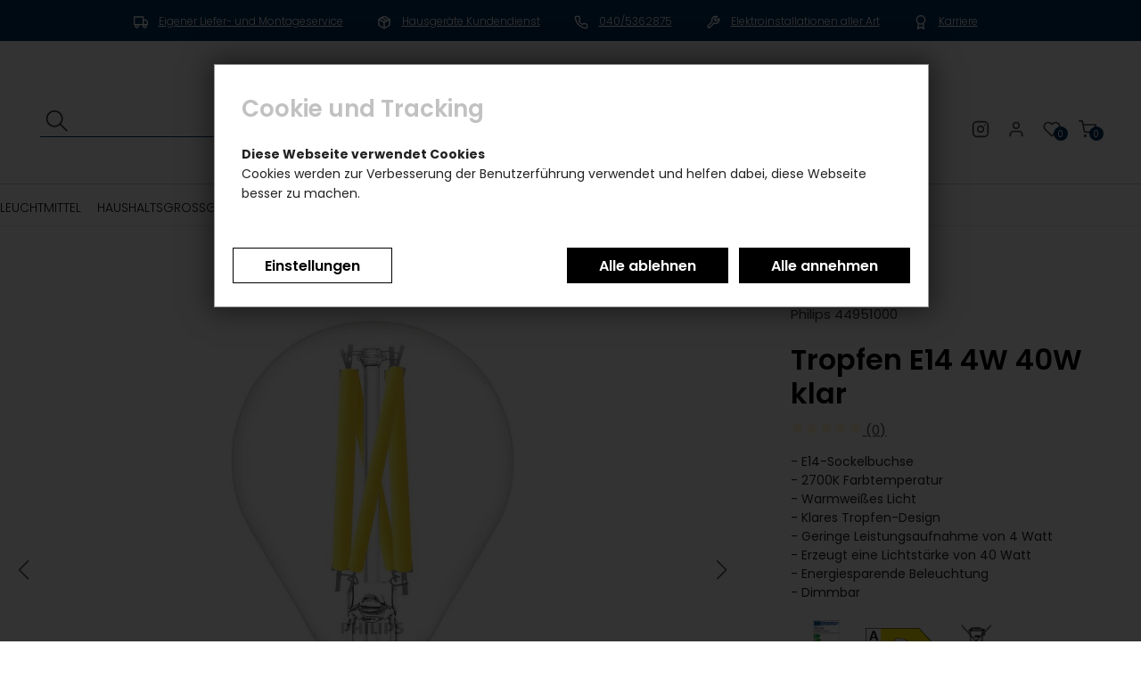

--- FILE ---
content_type: text/html; charset=ISO-8859-1
request_url: https://elektro-drews.de/Leuchtmittel/Tropfen-E14-4W-40W-klar/
body_size: 14098
content:
<!DOCTYPE html>
<html xmlns="http://www.w3.org/1999/xhtml" lang="de-de">
<head>
        <meta name="google-site-verification" content="485tlvcJ94mKWxjkCWcAjrpf1rqWyj8ODHReNOOV6l0"/>
	<meta http-equiv="content-type" content="text/html;charset=utf-8" />
	<title>E14-Sockel 4 Watt - Warmweißer 2700K Farbton, Klares Tropfen-Design, Dimmbar, Energiesparende</title>
	
	<meta name="author" content="Elektro Drews e.K."/>
	<meta name="publisher" content="Elektro Drews e.K."/>
	<meta name="copyright" content="Elektro Drews e.K."/>
	<meta name="keywords" content="Meta Keywords: Philips 44951000, Tropfen E14 Leuchtmittel, 4W 40W, klar, warmweißes Licht, E14-Sockelbuchse, 2700K Farbtemperatur, dimmbar, Energiesparleuchtmittel"/>
	<meta name="description" content="mit E14 Sockel, warmweißer Lichttemperatur (2700K) und Tropfen-Design. Erschaffen Sie eine helle und energiesparende Beleuchtung für Ihr Zuhause mit diesem L..."/>
	<meta name="page-topic" content="3"/>
	<meta name="audience" content="Alle"/>
	<meta name="expires" content="NEVER"/>
	<meta name="revisit-after" content="1 days"/>
	<meta name="page-type" content="0"/>
	<meta name="robots" content="INDEX,FOLLOW"/>
	<meta name="viewport" content="width=device-width, initial-scale=1"/>
	<link rel="SHORTCUT ICON" href="/templates/1_shop_universe_4.1_5/css/favicon.ico"/>
	
	<script type="application/ld+json">
	[{
		"@context": "https://schema.org",
		"@type": "Organization",
		"logo": "http://elektro-drews.de/templates/1_shop_universe_4.1_5/Labels/logo.jpg",
		"name": "Elektro Drews e.K.",
		"url": "http://elektro-drews.de",
		"contactPoint": {
			"@type": "ContactPoint",
			"email": "verkauf@elektro-drews.de",
			"url": "http://elektro-drews.de",
			"contactType": "sales"
		}
	},
	{
		"@context": "https://schema.org",
		"@type": "WebSite",
		"url": "http://elektro-drews.de",
		"potentialAction": {
			"@type": "SearchAction",
			"target": "http://elektro-drews.de/index.php?ID=120&suche=1&warenkorb_suche={warenkorb_suche}",
			"query-input": "required name=warenkorb_suche"
		}
	}
	,{
	"@context": "http://schema.org","@graph": [{
	"@type": "Product",
	"name": "Tropfen E14 4W 40W klar",
	"image": ["https://elektro-drews.de/modul.php?modul=produkte&modulkat=bilder&ID=5219&mid=1","https://elektro-drews.de/modul.php?modul=produkte&modulkat=bilder&ID=10209&mid=1"],
	"description": "Dieses Leuchtmittel von Philips bietet einen schnellen und einfachen Weg, eine direkte und helle Beleuchtung in Ihrem Zuhause zu schaffen. Mit einer E14-Sockelbuchse, der Farbtemperatur 2700K und der warmwei&szlig;en Lichtfarbe erzeugt es ein angenehmes und gem&uuml;tliches Licht. Dank seines klaren Tropfen-Designs und der geringen Leistungsaufnahme von nur 4 Watt erzeugt das Leuchtmittel eine Lichtst&auml;rke von 40 Watt, sodass Sie eine hellere und energiesparende Beleuchtung in Ihrem Zuhause erhalten. Des Weiteren ist das Leuchtmittel dimmbar, sodass Sie die Helligkeit Ihrer Beleuchtung nach Belieben anpassen k&ouml;nnen.",
	"sku": "Philips 44951000",
	"gtin13": "8719514449510",
	"brand": {
		"@type": "Brand",
		"name": "Philips"
	},
	"offers": {
		"@type": "Offer",
		"priceCurrency": "EUR",
		"price": "8.00",
		
		"priceValidUntil": "2026-03-03",
		"url": "http://elektro-drews.de/Leuchtmittel/Tropfen-E14-4W-40W-klar/",
		"availability": "InStock",
		"seller": {
			"@type": "Organization",
			"url": "http://elektro-drews.de",
			"logo": "http://elektro-drews.de/templates/1_shop_universe_4.1_5/Labels/logo.jpg",
			"name": "Elektro Drews e.K."
		}
	}
	
}]
}]
</script>
	
	<!-- above the content styles -->
	<link type="text/css" rel="stylesheet" href="/templates/1_shop_universe_4.1_5/css/style.css">
	<link type="text/css" rel="stylesheet" href="/templates/1_shop_universe_4.1_5/css/universe.css">
	
	<link type="text/css" rel="stylesheet" href="/templates/1_shop_universe_4.1_5/themes/Universe_4.1/style.css">
		
	<script>
		var path = '/templates/1_shop_universe_4.1_5/';
		path = path.trim();
		window.templatepath = path;
	</script>
	
	<script src="/templates/1_shop_universe_4.1_5/js/jquery-1.10.2.js"></script>
	
	



<link type="text/css" rel="stylesheet" href="/templates/1_shop_universe_4.1_5/css/tmpl_warenkorb_Universe_4.1.css">
 </head>
<body id="page_120" class="area_22">

<!-- Google Tag Manager (noscript) -->
<noscript><iframe src="https://www.googletagmanager.com/ns.html?id=GTM-P8K575BT"
height="0" width="0" style="display:none;visibility:hidden"></iframe></noscript>
<!-- End Google Tag Manager (noscript) -->

	
	<div id="tri_topbar" class="tri_topbar">
		<div class="container text-center">
			<div class="container text-center">
				<style>
					.usp_list a {
						color: #ffffff;
					}
				</style>
				<ul class="usp_list">
					<li>
						<span class="icon icon-left">
						<svg xmlns="http://www.w3.org/2000/svg" width="24" height="24" viewBox="0 0 24 24" fill="none" stroke="#fff" stroke-width="2" stroke-linecap="round" stroke-linejoin="round" class="feather feather-truck"><rect x="1" y="3" width="15" height="13"></rect><polygon points="16 8 20 8 23 11 23 16 16 16 16 8"></polygon><circle cx="5.5" cy="18.5" r="2.5"></circle><circle cx="18.5" cy="18.5" r="2.5"></circle></svg></span>
					<a href="/Zahlung-und-Versand/">Eigener Liefer- und Montageservice</a>
					</li>

					<li>
						<span class="icon icon-left">
						<svg xmlns="http://www.w3.org/2000/svg" width="24" height="24" viewBox="0 0 24 24" fill="none" stroke="#fff" stroke-width="2" stroke-linecap="round" stroke-linejoin="round" class="feather feather-package"><line x1="16.5" y1="9.4" x2="7.5" y2="4.21"></line><path d="M21 16V8a2 2 0 0 0-1-1.73l-7-4a2 2 0 0 0-2 0l-7 4A2 2 0 0 0 3 8v8a2 2 0 0 0 1 1.73l7 4a2 2 0 0 0 2 0l7-4A2 2 0 0 0 21 16z"></path><polyline points="3.27 6.96 12 12.01 20.73 6.96"></polyline><line x1="12" y1="22.08" x2="12" y2="12"></line></svg></span>
					<a href="/Hausgeraete-Kundendienst_1/">Hausgeräte Kundendienst</a>
					</li>

					<li>
						<span class="icon icon-left">
						<svg xmlns="http://www.w3.org/2000/svg" width="24" height="24" viewBox="0 0 24 24" fill="none" stroke="#fff" stroke-width="2" stroke-linecap="round" stroke-linejoin="round" class="feather feather-phone"><path d="M22 16.92v3a2 2 0 0 1-2.18 2 19.79 19.79 0 0 1-8.63-3.07 19.5 19.5 0 0 1-6-6 19.79 19.79 0 0 1-3.07-8.67A2 2 0 0 1 4.11 2h3a2 2 0 0 1 2 1.72 12.84 12.84 0 0 0 .7 2.81 2 2 0 0 1-.45 2.11L8.09 9.91a16 16 0 0 0 6 6l1.27-1.27a2 2 0 0 1 2.11-.45 12.84 12.84 0 0 0 2.81.7A2 2 0 0 1 22 16.92z"></path></svg></span>
					<a href="/Kontakt/">040/5362875</a>
					</li>

					<li>
						<span class="icon icon-left">
						<svg xmlns="http://www.w3.org/2000/svg" width="24" height="24" viewBox="0 0 24 24" fill="none" stroke="#fff" stroke-width="2" stroke-linecap="round" stroke-linejoin="round" class="feather feather-tool"><path d="M14.7 6.3a1 1 0 0 0 0 1.4l1.6 1.6a1 1 0 0 0 1.4 0l3.77-3.77a6 6 0 0 1-7.94 7.94l-6.91 6.91a2.12 2.12 0 0 1-3-3l6.91-6.91a6 6 0 0 1 7.94-7.94l-3.76 3.76z"></path></svg></span>
					<a href="/Elektroinstallation/">Elektroinstallationen aller Art</a>
					</li>
					<li>
						<span class="icon icon-left">
						<svg xmlns="http://www.w3.org/2000/svg" width="24" height="24" viewBox="0 0 24 24" fill="none" stroke="#fff" stroke-width="2" stroke-linecap="round" stroke-linejoin="round" class="feather feather-award"><circle cx="12" cy="8" r="7"></circle><polyline points="8.21 13.89 7 23 12 20 17 23 15.79 13.88"></polyline></svg>				</span>
					<a href="/Karriere/">Karriere</a>
					</li>
				</ul>
				<div class="clearfix"></div>
			</div>
			<div class="clearfix"></div>
		</div>
	</div> 
	
	
	
	<div id="tri_header" class="tri_header">
		<div id="tri_header_inner" class="tri_header_inner">
			<div class="header">
				<div class="container">
					<div class="columns four">
						<div class="tri_searcher">
							
	<form action="/index.php" method="get" name="warenkorb_suche_form" id="warenkorb_suche_form">
		<input type="text" id="warenkorb_suche_feld" class="warenkorb_suche" name="warenkorb_suche" size="18" data-default="Suche..." autocomplete="off"/>
		<input type="image" name="submit" src="/templates/1_shop_universe_4.1_5/Labels/icons/search.png" alt="Suchen"/>
		<input type="hidden" name="suche" value="1"/>
		<input type="hidden" name="ID" value="120" />
	</form>
	
						</div>
					</div>
					<div class="columns four">
						<div class="header_logo text-center">
							<a href="/" class="logo" title="Zur Startseite">
								<img src="/templates/1_shop_universe_4.1_5/Labels/logo.png" alt="Logo Elektro Drews" title="Logo Elektro Drews" />
							</a>
						</div>
					</div>
					
					<div class="columns four">
						<ul class="tri_warenkorb">
							<li id="warenkorbvorschau">
	<a href="/Warenkorb/" title="Warenkorb"><span class="anzahl_artikel">0</span><span class="icon icon-left"><img src="/templates/1_shop_universe_4.1_5/Labels/feather_black/shopping-cart.svg"></span>  <span class="text">Warenkorb</span> <span class="wk_preis">(0,00&nbsp;&euro;)</span></a>
</li>
							<li><a href="/Merkliste/"><span class="icon icon-left"><img src="/templates/1_shop_universe_4.1_5/Labels/feather_black/heart.svg"></span><span class="anzahl_artikel">0<script>var merkliste = [];</script></span> <span class="text">Merkzettel</span></a></li>
							<li><a href="/Mein-Konto/"><span class="icon icon-left"><img src="/templates/1_shop_universe_4.1_5/Labels/feather_black/user.svg"></span> <span class="text">Account</span></a></li>
					<!--<li><a href="//">Registrieren</a></li>-->
							<li><a target="_blank" href="https://www.instagram.com/elektrodrews/?hl=de/"><span class="icon icon-left"><img src="/templates/1_shop_universe_4.1_5/Labels/feather_black/instagram.svg" /></span> <span class="text">Instagram</span></a></li>
						</ul>
					</div>
						
						
						<div class="row burgermenu">
								<input type="checkbox" id="hamburg">
								<label for="hamburg" class="hamburg">
									<span class="line"></span>
									<span class="line"></span>
									<span class="line"></span>
								</label>
							</div>
							<div class="row mobile_only suche_oeffnen" style="">
								<a id="suche_oeffnen" class="" href="#suche" style=""><img src="/templates/1_shop_universe_4.1_5/Labels/icons/search.png"></a>
							</div>
							<div class="clearfix"></div>
				</div>
				
				
			</div>
			<div id="tri_menu_navigation" class="tri_menu_navigation">
				<div class="mobile_only">
					<a id="burgerschliessen" class="burgerschliessen" href="#menuschliessen"><span>Menü schließen</span></a>
				</div>
				<div class="container"><ul id="tri_navigation" class="tri_navigation">
			<li class="logo_home"><a href="/" title="Startseite"><img alt="Startseite" title="Startseite" src="/templates/1_shop_universe_4.1_5/Labels/logoicon.png"></a><li data-key="menu-210" class="menu-trigger  "><a href="/Leuchtmittel/" title="Leuchtmittel">Leuchtmittel</a></li><li data-key="menu-243" class="menu-trigger  has_childs"><a href="/Haushaltsgrossgeraete/" title="Haushaltsgroßgeräte">Haushaltsgroßgeräte</a><ul class="level0">
					<li class="level1 nav-243 parent show_mobile">
						<a href="/Haushaltsgrossgeraete/" title="Haushaltsgroßgeräte">Haushaltsgroßgeräte </a>
					</li>
						<li class="level1 columns two nav-243-168  parent">
							<div><a href="/Haushaltsgrossgeraete/Waschtrockner/"><img style="max-width: 100%;" height="130" alt="Bild: Waschtrockner" title="Waschtrockner" src="/cmssystem/warenkorb/bilder/plugin_kat_vorschaubild_168.png"></a></div>
							<a href="/Haushaltsgrossgeraete/Waschtrockner/" title="Waschtrockner">Waschtrockner</a></li>
						<li class="level1 columns two nav-243-89  parent">
							<div><a href="/Haushaltsgrossgeraete/Waschmaschine/"><img style="max-width: 100%;" height="130" alt="Bild: Waschmaschine" title="Waschmaschine" src="/cmssystem/warenkorb/bilder/plugin_kat_vorschaubild_89.png"></a></div>
							<a href="/Haushaltsgrossgeraete/Waschmaschine/" title="Waschmaschine">Waschmaschine</a></li>
						<li class="level1 columns two nav-243-93  parent">
							<div><a href="/Haushaltsgrossgeraete/Kuehlgeraete/"><img style="max-width: 100%;" height="130" alt="Bild: Kühlgeräte" title="Kühlgeräte" src="/cmssystem/warenkorb/bilder/plugin_kat_vorschaubild_93.png"></a></div>
							<a href="/Haushaltsgrossgeraete/Kuehlgeraete/" title="Kühlgeräte">Kühlgeräte</a><ul class="level2"><li class="level2 nav-243-93-217  parent2"><a href="/Haushaltsgrossgeraete/Kuehlgeraete/Kuehlschrank/" title="Kühlschrank">Kühlschrank</a></li><li class="level2 nav-243-93-218  parent2"><a href="/Haushaltsgrossgeraete/Kuehlgeraete/Gefrierschrank/" title="Gefrierschrank">Gefrierschrank</a></li><li class="level2 nav-243-93-219  parent2"><a href="/Haushaltsgrossgeraete/Kuehlgeraete/Kuehlgefrierkombination/" title="Kühlgefrierkombination">Kühlgefrierkombination</a></li></ul></li>
						<li class="level1 columns two nav-243-164  parent">
							<div><a href="/Haushaltsgrossgeraete/Trockner/"><img style="max-width: 100%;" height="130" alt="Bild: Trockner" title="Trockner" src="/cmssystem/warenkorb/bilder/plugin_kat_vorschaubild_164.png"></a></div>
							<a href="/Haushaltsgrossgeraete/Trockner/" title="Trockner">Trockner</a></li>
						<li class="level1 columns two nav-243-166  parent">
							<div><a href="/Haushaltsgrossgeraete/Herde/"><img style="max-width: 100%;" height="130" alt="Bild: Herde" title="Herde" src="/cmssystem/warenkorb/bilder/plugin_kat_vorschaubild_166.png"></a></div>
							<a href="/Haushaltsgrossgeraete/Herde/" title="Herde">Herde</a><ul class="level2"><li class="level2 nav-243-166-221  parent2"><a href="/Haushaltsgrossgeraete/Herde/Herdsets/" title="Herdsets">Herdsets</a></li><li class="level2 nav-243-166-222  parent2"><a href="/Haushaltsgrossgeraete/Herde/Backoefen/" title="Backöfen">Backöfen</a></li><li class="level2 nav-243-166-223  parent2"><a href="/Haushaltsgrossgeraete/Herde/Kochfelder/" title="Kochfelder">Kochfelder</a></li></ul></li>
						<li class="level1 columns two nav-243-152  parent">
							<div><a href="/Haushaltsgrossgeraete/Geschirrspueler/"><img style="max-width: 100%;" height="130" alt="Bild: Geschirrspüler" title="Geschirrspüler" src="/cmssystem/warenkorb/bilder/plugin_kat_vorschaubild_152.png"></a></div>
							<a href="/Haushaltsgrossgeraete/Geschirrspueler/" title="Geschirrspüler">Geschirrspüler</a><ul class="level2"><li class="level2 nav-243-152-228  parent2"><a href="/Haushaltsgrossgeraete/Geschirrspueler/Einbaugeschirrspueler/" title="Einbaugeschirrspüler">Einbaugeschirrspüler</a></li><li class="level2 nav-243-152-229  parent2"><a href="/Haushaltsgrossgeraete/Geschirrspueler/Standgeschirrspueler/" title="Standgeschirrspüler">Standgeschirrspüler</a></li><li class="level2 nav-243-152-230  parent2"><a href="/Haushaltsgrossgeraete/Geschirrspueler/Unterbaugeschirrspueler/" title="Unterbaugeschirrspüler">Unterbaugeschirrspüler</a></li></ul></li>
						<li class="level1 columns two nav-243-167  parent">
							<div><a href="/Haushaltsgrossgeraete/Dunstabzugshauben/"><img style="max-width: 100%;" height="130" alt="Bild: Dunstabzugshauben" title="Dunstabzugshauben" src="/cmssystem/warenkorb/bilder/plugin_kat_vorschaubild_167.png"></a></div>
							<a href="/Haushaltsgrossgeraete/Dunstabzugshauben/" title="Dunstabzugshauben">Dunstabzugshauben</a></li></ul></li><li data-key="menu-25" class="menu-trigger  has_childs"><a href="/Zubehoer/" title="Zubehör">Zubehör</a><ul class="level0">
					<li class="level1 nav-25 parent show_mobile">
						<a href="/Zubehoer/" title="Zubehör">Zubehör </a>
					</li>
						<li class="level1 columns two nav-25-26  parent">
							<div><a href="/Zubehoer/Steckdosenleisten-und-Verlaengerungen/"><img style="max-width: 100%;" height="130" alt="Bild: Steckdosenleisten und Verlängerungen" title="Steckdosenleisten und Verlängerungen" src="/cmssystem/warenkorb/bilder/plugin_kat_vorschaubild_26.png"></a></div>
							<a href="/Zubehoer/Steckdosenleisten-und-Verlaengerungen/" title="Steckdosenleisten und Verlängerungen">Steckdosenleisten und Verlängerungen</a></li>
						<li class="level1 columns two nav-25-177  parent">
							<div><a href="/Zubehoer/Dunstabzugshauben/"><img style="max-width: 100%;" height="130" alt="Bild: Dunstabzugshauben" title="Dunstabzugshauben" src="/cmssystem/warenkorb/bilder/plugin_kat_vorschaubild_177.png"></a></div>
							<a href="/Zubehoer/Dunstabzugshauben/" title="Dunstabzugshauben">Dunstabzugshauben</a></li>
						<li class="level1 columns two nav-25-178  parent">
							<div><a href="/Zubehoer/Geschirrspueler/"><img style="max-width: 100%;" height="130" alt="Bild: Geschirrspüler" title="Geschirrspüler" src="/cmssystem/warenkorb/bilder/plugin_kat_vorschaubild_178.png"></a></div>
							<a href="/Zubehoer/Geschirrspueler/" title="Geschirrspüler">Geschirrspüler</a></li>
						<li class="level1 columns two nav-25-171  parent">
							<div><a href="/Zubehoer/Waschmaschine/"><img style="max-width: 100%;" height="130" alt="Bild: Waschmaschine" title="Waschmaschine" src="/cmssystem/warenkorb/bilder/plugin_kat_vorschaubild_171.png"></a></div>
							<a href="/Zubehoer/Waschmaschine/" title="Waschmaschine">Waschmaschine</a></li>
						<li class="level1 columns two nav-25-251  parent">
							<div><a href="/Zubehoer/Toaster/"><img style="max-width: 100%;" height="130" alt="Bild: Toaster" title="Toaster" src="/cmssystem/warenkorb/bilder/plugin_kat_vorschaubild_251.png"></a></div>
							<a href="/Zubehoer/Toaster/" title="Toaster">Toaster</a></li>
						<li class="level1 columns two nav-25-181  parent">
							<div><a href="/Zubehoer/Staubsauger/"><img style="max-width: 100%;" height="130" alt="Bild: Staubsauger" title="Staubsauger" src="/cmssystem/warenkorb/bilder/plugin_kat_vorschaubild_181.png"></a></div>
							<a href="/Zubehoer/Staubsauger/" title="Staubsauger">Staubsauger</a></li>
						<li class="level1 columns two nav-25-270  parent">
							<div><a href="/Zubehoer/Mikrowellen/"><img style="max-width: 100%;" height="130" alt="Bild: Mikrowellen" title="Mikrowellen" src="/cmssystem/warenkorb/bilder/plugin_kat_vorschaubild_270.png"></a></div>
							<a href="/Zubehoer/Mikrowellen/" title="Mikrowellen">Mikrowellen</a></li>
						<li class="level1 columns two nav-25-271  parent">
							<div><a href="/Zubehoer/Stecker-und-Kupplungen/"><img style="max-width: 100%;" height="130" alt="Bild: Stecker und Kupplungen" title="Stecker und Kupplungen" src="/cmssystem/warenkorb/bilder/plugin_kat_vorschaubild_271.png"></a></div>
							<a href="/Zubehoer/Stecker-und-Kupplungen/" title="Stecker und Kupplungen">Stecker und Kupplungen</a></li>
						<li class="level1 columns two nav-25-272  parent">
							<div><a href="/Zubehoer/Herde-und-Kochfelder/"><img style="max-width: 100%;" height="130" alt="Bild: Herde und Kochfelder" title="Herde und Kochfelder" src="/cmssystem/warenkorb/bilder/plugin_kat_vorschaubild_272.png"></a></div>
							<a href="/Zubehoer/Herde-und-Kochfelder/" title="Herde und Kochfelder">Herde und Kochfelder</a></li>
						<li class="level1 columns two nav-25-286  parent">
							<div><a href="/Zubehoer/Wasseranschluss/"><img style="max-width: 100%;" height="130" alt="Bild: Wasseranschluss" title="Wasseranschluss" src="/cmssystem/warenkorb/bilder/plugin_kat_vorschaubild_286.png"></a></div>
							<a href="/Zubehoer/Wasseranschluss/" title="Wasseranschluss">Wasseranschluss</a></li>
						<li class="level1 columns two nav-25-12  parent">
							<div><a href="/Zubehoer/Kuechenmaschine/"><img style="max-width: 100%;" height="130" alt="Bild: Küchenmaschine" title="Küchenmaschine" src="/cmssystem/warenkorb/bilder/plugin_kat_vorschaubild_12.png"></a></div>
							<a href="/Zubehoer/Kuechenmaschine/" title="Küchenmaschine">Küchenmaschine</a></li></ul></li><li data-key="menu-57" class="menu-trigger  has_childs"><a href="/Haushalt/" title="Haushalt">Haushalt</a><ul class="level0">
					<li class="level1 nav-57 parent show_mobile">
						<a href="/Haushalt/" title="Haushalt">Haushalt </a>
					</li>
						<li class="level1 columns two nav-57-254  parent">
							<div><a href="/Haushalt/Becher/"><img style="max-width: 100%;" height="130" alt="Bild: Becher" title="Becher" src="/cmssystem/warenkorb/bilder/plugin_kat_vorschaubild_254.png"></a></div>
							<a href="/Haushalt/Becher/" title="Becher">Becher</a></li>
						<li class="level1 columns two nav-57-253  parent">
							<div><a href="/Haushalt/Toepfe/"><img style="max-width: 100%;" height="130" alt="Bild: Töpfe" title="Töpfe" src="/cmssystem/warenkorb/bilder/plugin_kat_vorschaubild_253.png"></a></div>
							<a href="/Haushalt/Toepfe/" title="Töpfe">Töpfe</a></li>
						<li class="level1 columns two nav-57-247  parent">
							<div><a href="/Haushalt/Kuechenzubehoer/"><img style="max-width: 100%;" height="130" alt="Bild: Küchenzubehör" title="Küchenzubehör" src="/cmssystem/warenkorb/bilder/plugin_kat_vorschaubild_247.png"></a></div>
							<a href="/Haushalt/Kuechenzubehoer/" title="Küchenzubehör">Küchenzubehör</a><ul class="level2"><li class="level2 nav-57-247-283  parent2"><a href="/Haushalt/Kuechenzubehoer/Kochutensilien/" title="Kochutensilien">Kochutensilien</a></li><li class="level2 nav-57-247-284  parent2"><a href="/Haushalt/Kuechenzubehoer/SpezialhelferKuechenwerkzeuge/" title="Spezialhelfer & Küchenwerkzeuge">Spezialhelfer & Küchenwerkzeuge</a></li></ul></li>
						<li class="level1 columns two nav-57-269  parent">
							<div><a href="/Haushalt/Thermoskannen/"><img style="max-width: 100%;" height="130" alt="Bild: Thermoskannen" title="Thermoskannen" src="/cmssystem/warenkorb/bilder/plugin_kat_vorschaubild_269.png"></a></div>
							<a href="/Haushalt/Thermoskannen/" title="Thermoskannen">Thermoskannen</a></li>
						<li class="level1 columns two nav-57-285  parent">
							<div><a href="/Haushalt/Schneidebretter/"><img style="max-width: 100%;" height="130" alt="Bild: Schneidebretter" title="Schneidebretter" src="/cmssystem/warenkorb/bilder/plugin_kat_vorschaubild_285.png"></a></div>
							<a href="/Haushalt/Schneidebretter/" title="Schneidebretter">Schneidebretter</a></li>
						<li class="level1 columns two nav-57-64  parent">
							<div><a href="/Haushalt/Braeter/"><img style="max-width: 100%;" height="130" alt="Bild: Bräter" title="Bräter" src="/cmssystem/warenkorb/bilder/plugin_kat_vorschaubild_64.png"></a></div>
							<a href="/Haushalt/Braeter/" title="Bräter">Bräter</a></li>
						<li class="level1 columns two nav-57-65  parent">
							<div><a href="/Haushalt/Pfannen/"><img style="max-width: 100%;" height="130" alt="Bild: Pfannen" title="Pfannen" src="/cmssystem/warenkorb/bilder/plugin_kat_vorschaubild_65.png"></a></div>
							<a href="/Haushalt/Pfannen/" title="Pfannen">Pfannen</a></li>
						<li class="level1 columns two nav-57-67  parent">
							<div><a href="/Haushalt/Backformen/"><img style="max-width: 100%;" height="130" alt="Bild: Backformen" title="Backformen" src="/cmssystem/warenkorb/bilder/plugin_kat_vorschaubild_67.png"></a></div>
							<a href="/Haushalt/Backformen/" title="Backformen">Backformen</a></li></ul></li><li data-key="menu-1" class="menu-trigger  has_childs"><a href="/Kleingeraete/" title="Kleingeräte">Kleingeräte</a><ul class="level0">
					<li class="level1 nav-1 parent show_mobile">
						<a href="/Kleingeraete/" title="Kleingeräte">Kleingeräte </a>
					</li>
						<li class="level1 columns two nav-1-2  parent">
							<div><a href="/Kleingeraete/Toaster/"><img style="max-width: 100%;" height="130" alt="Bild: Toaster" title="Toaster" src="/cmssystem/warenkorb/bilder/plugin_kat_vorschaubild_2.png"></a></div>
							<a href="/Kleingeraete/Toaster/" title="Toaster">Toaster</a></li>
						<li class="level1 columns two nav-1-175  parent">
							<div><a href="/Kleingeraete/Buegeln/"><img style="max-width: 100%;" height="130" alt="Bild: Bügeln" title="Bügeln" src="/cmssystem/warenkorb/bilder/plugin_kat_vorschaubild_175.png"></a></div>
							<a href="/Kleingeraete/Buegeln/" title="Bügeln">Bügeln</a></li>
						<li class="level1 columns two nav-1-170  parent">
							<div><a href="/Kleingeraete/Milchaufschaeumer/"><img style="max-width: 100%;" height="130" alt="Bild: Milchaufschäumer" title="Milchaufschäumer" src="/cmssystem/warenkorb/bilder/plugin_kat_vorschaubild_170.png"></a></div>
							<a href="/Kleingeraete/Milchaufschaeumer/" title="Milchaufschäumer">Milchaufschäumer</a></li>
						<li class="level1 columns two nav-1-258  parent">
							<div><a href="/Kleingeraete/Haartrockner/"><img style="max-width: 100%;" height="130" alt="Bild: Haartrockner" title="Haartrockner" src="/cmssystem/warenkorb/bilder/plugin_kat_vorschaubild_258.png"></a></div>
							<a href="/Kleingeraete/Haartrockner/" title="Haartrockner">Haartrockner</a></li>
						<li class="level1 columns two nav-1-260  parent">
							<div><a href="/Kleingeraete/Eierkocher/"><img style="max-width: 100%;" height="130" alt="Bild: Eierkocher" title="Eierkocher" src="/cmssystem/warenkorb/bilder/plugin_kat_vorschaubild_260.png"></a></div>
							<a href="/Kleingeraete/Eierkocher/" title="Eierkocher">Eierkocher</a></li>
						<li class="level1 columns two nav-1-268  parent">
							<div><a href="/Kleingeraete/Raclette-/-Fondue/"><img style="max-width: 100%;" height="130" alt="Bild: Raclette / Fondue" title="Raclette / Fondue" src="/cmssystem/warenkorb/bilder/plugin_kat_vorschaubild_268.png"></a></div>
							<a href="/Kleingeraete/Raclette-/-Fondue/" title="Raclette / Fondue">Raclette / Fondue</a><ul class="level2"><li class="level2 nav-1-268-281  parent2"><a href="/Kleingeraete/Raclette-/-Fondue/Raclette/" title="Raclette">Raclette</a></li><li class="level2 nav-1-268-282  parent2"><a href="/Kleingeraete/Raclette-/-Fondue/Fondue/" title="Fondue">Fondue</a></li></ul></li>
						<li class="level1 columns two nav-1-275  parent">
							<div><a href="/Kleingeraete/Fritteusen/"><img style="max-width: 100%;" height="130" alt="Bild: Fritteusen" title="Fritteusen" src="/cmssystem/warenkorb/bilder/plugin_kat_vorschaubild_275.png"></a></div>
							<a href="/Kleingeraete/Fritteusen/" title="Fritteusen">Fritteusen</a></li>
						<li class="level1 columns two nav-1-280  parent">
							<div><a href="/Kleingeraete/Waffeleisen/"><img style="max-width: 100%;" height="130" alt="Bild: Waffeleisen" title="Waffeleisen" src="/cmssystem/warenkorb/bilder/plugin_kat_vorschaubild_280.png"></a></div>
							<a href="/Kleingeraete/Waffeleisen/" title="Waffeleisen">Waffeleisen</a></li>
						<li class="level1 columns two nav-1-287  parent">
							<div><a href="/Kleingeraete/KochplattenKochfelder/"><img style="max-width: 100%;" height="130" alt="Bild: Kochplatten & Kochfelder" title="Kochplatten & Kochfelder" src="/cmssystem/warenkorb/bilder/plugin_kat_vorschaubild_287.png"></a></div>
							<a href="/Kleingeraete/KochplattenKochfelder/" title="Kochplatten & Kochfelder">Kochplatten & Kochfelder</a></li>
						<li class="level1 columns two nav-1-6  parent">
							<div><a href="/Kleingeraete/Wasserkocher/"><img style="max-width: 100%;" height="130" alt="Bild: Wasserkocher" title="Wasserkocher" src="/cmssystem/warenkorb/bilder/plugin_kat_vorschaubild_6.png"></a></div>
							<a href="/Kleingeraete/Wasserkocher/" title="Wasserkocher">Wasserkocher</a></li>
						<li class="level1 columns two nav-1-9  parent">
							<div><a href="/Kleingeraete/Entsafter/"><img style="max-width: 100%;" height="130" alt="Bild: Entsafter" title="Entsafter" src="/cmssystem/warenkorb/bilder/plugin_kat_vorschaubild_9.png"></a></div>
							<a href="/Kleingeraete/Entsafter/" title="Entsafter">Entsafter</a><ul class="level2"><li class="level2 nav-1-9-290  parent2"><a href="/Kleingeraete/Entsafter/Zitruspressen/" title="Zitruspressen">Zitruspressen</a></li><li class="level2 nav-1-9-293  parent2"><a href="/Kleingeraete/Entsafter/Slowjuicer/" title="Slowjuicer">Slowjuicer</a></li></ul></li>
						<li class="level1 columns two nav-1-10  parent">
							<div><a href="/Kleingeraete/KuechenmaschinenMixer/"><img style="max-width: 100%;" height="130" alt="Bild: Küchenmaschinen & Mixer" title="Küchenmaschinen & Mixer" src="/cmssystem/warenkorb/bilder/plugin_kat_vorschaubild_10.png"></a></div>
							<a href="/Kleingeraete/KuechenmaschinenMixer/" title="Küchenmaschinen & Mixer">Küchenmaschinen & Mixer</a><ul class="level2"><li class="level2 nav-1-10-291  parent2"><a href="/Kleingeraete/KuechenmaschinenMixer/Blender-/-Standmixer/" title="Blender / Standmixer">Blender / Standmixer</a></li><li class="level2 nav-1-10-292  parent2"><a href="/Kleingeraete/KuechenmaschinenMixer/Zerkleinerer/" title="Zerkleinerer">Zerkleinerer</a></li><li class="level2 nav-1-10-294  parent2"><a href="/Kleingeraete/KuechenmaschinenMixer/Handmixer/" title="Handmixer">Handmixer</a></li><li class="level2 nav-1-10-295  parent2"><a href="/Kleingeraete/KuechenmaschinenMixer/Puerierstaebe/" title="Pürierstäbe">Pürierstäbe</a></li></ul></li>
						<li class="level1 columns two nav-1-14  parent">
							<div><a href="/Kleingeraete/MikrowellenKleinbackoefen/"><img style="max-width: 100%;" height="130" alt="Bild: Mikrowellen & Kleinbacköfen" title="Mikrowellen & Kleinbacköfen" src="/cmssystem/warenkorb/bilder/plugin_kat_vorschaubild_14.png"></a></div>
							<a href="/Kleingeraete/MikrowellenKleinbackoefen/" title="Mikrowellen & Kleinbacköfen">Mikrowellen & Kleinbacköfen</a></li>
						<li class="level1 columns two nav-1-17  parent">
							<div><a href="/Kleingeraete/Kaffeemaschinen/"><img style="max-width: 100%;" height="130" alt="Bild: Kaffeemaschinen" title="Kaffeemaschinen" src="/cmssystem/warenkorb/bilder/plugin_kat_vorschaubild_17.png"></a></div>
							<a href="/Kleingeraete/Kaffeemaschinen/" title="Kaffeemaschinen">Kaffeemaschinen</a><ul class="level2"><li class="level2 nav-1-17-264  parent2"><a href="/Kleingeraete/Kaffeemaschinen/Filterkaffeemaschinen/" title="Filterkaffeemaschinen">Filterkaffeemaschinen</a></li><li class="level2 nav-1-17-265  parent2"><a href="/Kleingeraete/Kaffeemaschinen/Espressomaschinen/" title="Espressomaschinen">Espressomaschinen</a></li><li class="level2 nav-1-17-266  parent2"><a href="/Kleingeraete/Kaffeemaschinen/Kaffeevollautomaten/" title="Kaffeevollautomaten">Kaffeevollautomaten</a></li></ul></li>
						<li class="level1 columns two nav-1-21  parent">
							<div><a href="/Kleingeraete/Kaffeemuehlen/"><img style="max-width: 100%;" height="130" alt="Bild: Kaffeemühlen" title="Kaffeemühlen" src="/cmssystem/warenkorb/bilder/plugin_kat_vorschaubild_21.png"></a></div>
							<a href="/Kleingeraete/Kaffeemuehlen/" title="Kaffeemühlen">Kaffeemühlen</a></li>
						<li class="level1 columns two nav-1-22  parent">
							<div><a href="/Kleingeraete/Allesschneider/"><img style="max-width: 100%;" height="130" alt="Bild: Allesschneider" title="Allesschneider" src="/cmssystem/warenkorb/bilder/plugin_kat_vorschaubild_22.png"></a></div>
							<a href="/Kleingeraete/Allesschneider/" title="Allesschneider">Allesschneider</a></li>
						<li class="level1 columns two nav-1-24  parent">
							<div><a href="/Kleingeraete/Staubsauger/"><img style="max-width: 100%;" height="130" alt="Bild: Staubsauger" title="Staubsauger" src="/cmssystem/warenkorb/bilder/plugin_kat_vorschaubild_24.png"></a></div>
							<a href="/Kleingeraete/Staubsauger/" title="Staubsauger">Staubsauger</a></li></ul></li><li class=" sale"><a href="/Sale/" title="Sale %">Sale %</a></li></ul><div class="clearfix"></div></div><div class="container"><div id="megamenu" class="megamenu"><div class="menu-wrapper" id="menu-210"><div class=""></div></div><div class="menu-wrapper" id="menu-243"><div class=""><ul class="level0">
					<li class="level1 nav-243 parent show_mobile">
						<a href="/Haushaltsgrossgeraete/" title="Haushaltsgroßgeräte">Haushaltsgroßgeräte </a>
					</li>
						<li class="level1 columns two nav-243-168  parent">
							<div><a href="/Haushaltsgrossgeraete/Waschtrockner/"><img style="max-width: 100%;" height="130" alt="Bild: Waschtrockner" title="Waschtrockner" src="/cmssystem/warenkorb/bilder/plugin_kat_vorschaubild_168.png"></a></div>
							<a href="/Haushaltsgrossgeraete/Waschtrockner/" title="Waschtrockner">Waschtrockner</a></li>
						<li class="level1 columns two nav-243-89  parent">
							<div><a href="/Haushaltsgrossgeraete/Waschmaschine/"><img style="max-width: 100%;" height="130" alt="Bild: Waschmaschine" title="Waschmaschine" src="/cmssystem/warenkorb/bilder/plugin_kat_vorschaubild_89.png"></a></div>
							<a href="/Haushaltsgrossgeraete/Waschmaschine/" title="Waschmaschine">Waschmaschine</a></li>
						<li class="level1 columns two nav-243-93  parent">
							<div><a href="/Haushaltsgrossgeraete/Kuehlgeraete/"><img style="max-width: 100%;" height="130" alt="Bild: Kühlgeräte" title="Kühlgeräte" src="/cmssystem/warenkorb/bilder/plugin_kat_vorschaubild_93.png"></a></div>
							<a href="/Haushaltsgrossgeraete/Kuehlgeraete/" title="Kühlgeräte">Kühlgeräte</a><ul class="level2"><li class="level2 nav-243-93-217  parent2"><a href="/Haushaltsgrossgeraete/Kuehlgeraete/Kuehlschrank/" title="Kühlschrank">Kühlschrank</a></li><li class="level2 nav-243-93-218  parent2"><a href="/Haushaltsgrossgeraete/Kuehlgeraete/Gefrierschrank/" title="Gefrierschrank">Gefrierschrank</a></li><li class="level2 nav-243-93-219  parent2"><a href="/Haushaltsgrossgeraete/Kuehlgeraete/Kuehlgefrierkombination/" title="Kühlgefrierkombination">Kühlgefrierkombination</a></li></ul></li>
						<li class="level1 columns two nav-243-164  parent">
							<div><a href="/Haushaltsgrossgeraete/Trockner/"><img style="max-width: 100%;" height="130" alt="Bild: Trockner" title="Trockner" src="/cmssystem/warenkorb/bilder/plugin_kat_vorschaubild_164.png"></a></div>
							<a href="/Haushaltsgrossgeraete/Trockner/" title="Trockner">Trockner</a></li>
						<li class="level1 columns two nav-243-166  parent">
							<div><a href="/Haushaltsgrossgeraete/Herde/"><img style="max-width: 100%;" height="130" alt="Bild: Herde" title="Herde" src="/cmssystem/warenkorb/bilder/plugin_kat_vorschaubild_166.png"></a></div>
							<a href="/Haushaltsgrossgeraete/Herde/" title="Herde">Herde</a><ul class="level2"><li class="level2 nav-243-166-221  parent2"><a href="/Haushaltsgrossgeraete/Herde/Herdsets/" title="Herdsets">Herdsets</a></li><li class="level2 nav-243-166-222  parent2"><a href="/Haushaltsgrossgeraete/Herde/Backoefen/" title="Backöfen">Backöfen</a></li><li class="level2 nav-243-166-223  parent2"><a href="/Haushaltsgrossgeraete/Herde/Kochfelder/" title="Kochfelder">Kochfelder</a></li></ul></li>
						<li class="level1 columns two nav-243-152  parent">
							<div><a href="/Haushaltsgrossgeraete/Geschirrspueler/"><img style="max-width: 100%;" height="130" alt="Bild: Geschirrspüler" title="Geschirrspüler" src="/cmssystem/warenkorb/bilder/plugin_kat_vorschaubild_152.png"></a></div>
							<a href="/Haushaltsgrossgeraete/Geschirrspueler/" title="Geschirrspüler">Geschirrspüler</a><ul class="level2"><li class="level2 nav-243-152-228  parent2"><a href="/Haushaltsgrossgeraete/Geschirrspueler/Einbaugeschirrspueler/" title="Einbaugeschirrspüler">Einbaugeschirrspüler</a></li><li class="level2 nav-243-152-229  parent2"><a href="/Haushaltsgrossgeraete/Geschirrspueler/Standgeschirrspueler/" title="Standgeschirrspüler">Standgeschirrspüler</a></li><li class="level2 nav-243-152-230  parent2"><a href="/Haushaltsgrossgeraete/Geschirrspueler/Unterbaugeschirrspueler/" title="Unterbaugeschirrspüler">Unterbaugeschirrspüler</a></li></ul></li>
						<li class="level1 columns two nav-243-167  parent">
							<div><a href="/Haushaltsgrossgeraete/Dunstabzugshauben/"><img style="max-width: 100%;" height="130" alt="Bild: Dunstabzugshauben" title="Dunstabzugshauben" src="/cmssystem/warenkorb/bilder/plugin_kat_vorschaubild_167.png"></a></div>
							<a href="/Haushaltsgrossgeraete/Dunstabzugshauben/" title="Dunstabzugshauben">Dunstabzugshauben</a></li></ul></div></div><div class="menu-wrapper" id="menu-25"><div class=""><ul class="level0">
					<li class="level1 nav-25 parent show_mobile">
						<a href="/Zubehoer/" title="Zubehör">Zubehör </a>
					</li>
						<li class="level1 columns two nav-25-26  parent">
							<div><a href="/Zubehoer/Steckdosenleisten-und-Verlaengerungen/"><img style="max-width: 100%;" height="130" alt="Bild: Steckdosenleisten und Verlängerungen" title="Steckdosenleisten und Verlängerungen" src="/cmssystem/warenkorb/bilder/plugin_kat_vorschaubild_26.png"></a></div>
							<a href="/Zubehoer/Steckdosenleisten-und-Verlaengerungen/" title="Steckdosenleisten und Verlängerungen">Steckdosenleisten und Verlängerungen</a></li>
						<li class="level1 columns two nav-25-177  parent">
							<div><a href="/Zubehoer/Dunstabzugshauben/"><img style="max-width: 100%;" height="130" alt="Bild: Dunstabzugshauben" title="Dunstabzugshauben" src="/cmssystem/warenkorb/bilder/plugin_kat_vorschaubild_177.png"></a></div>
							<a href="/Zubehoer/Dunstabzugshauben/" title="Dunstabzugshauben">Dunstabzugshauben</a></li>
						<li class="level1 columns two nav-25-178  parent">
							<div><a href="/Zubehoer/Geschirrspueler/"><img style="max-width: 100%;" height="130" alt="Bild: Geschirrspüler" title="Geschirrspüler" src="/cmssystem/warenkorb/bilder/plugin_kat_vorschaubild_178.png"></a></div>
							<a href="/Zubehoer/Geschirrspueler/" title="Geschirrspüler">Geschirrspüler</a></li>
						<li class="level1 columns two nav-25-171  parent">
							<div><a href="/Zubehoer/Waschmaschine/"><img style="max-width: 100%;" height="130" alt="Bild: Waschmaschine" title="Waschmaschine" src="/cmssystem/warenkorb/bilder/plugin_kat_vorschaubild_171.png"></a></div>
							<a href="/Zubehoer/Waschmaschine/" title="Waschmaschine">Waschmaschine</a></li>
						<li class="level1 columns two nav-25-251  parent">
							<div><a href="/Zubehoer/Toaster/"><img style="max-width: 100%;" height="130" alt="Bild: Toaster" title="Toaster" src="/cmssystem/warenkorb/bilder/plugin_kat_vorschaubild_251.png"></a></div>
							<a href="/Zubehoer/Toaster/" title="Toaster">Toaster</a></li>
						<li class="level1 columns two nav-25-181  parent">
							<div><a href="/Zubehoer/Staubsauger/"><img style="max-width: 100%;" height="130" alt="Bild: Staubsauger" title="Staubsauger" src="/cmssystem/warenkorb/bilder/plugin_kat_vorschaubild_181.png"></a></div>
							<a href="/Zubehoer/Staubsauger/" title="Staubsauger">Staubsauger</a></li>
						<li class="level1 columns two nav-25-270  parent">
							<div><a href="/Zubehoer/Mikrowellen/"><img style="max-width: 100%;" height="130" alt="Bild: Mikrowellen" title="Mikrowellen" src="/cmssystem/warenkorb/bilder/plugin_kat_vorschaubild_270.png"></a></div>
							<a href="/Zubehoer/Mikrowellen/" title="Mikrowellen">Mikrowellen</a></li>
						<li class="level1 columns two nav-25-271  parent">
							<div><a href="/Zubehoer/Stecker-und-Kupplungen/"><img style="max-width: 100%;" height="130" alt="Bild: Stecker und Kupplungen" title="Stecker und Kupplungen" src="/cmssystem/warenkorb/bilder/plugin_kat_vorschaubild_271.png"></a></div>
							<a href="/Zubehoer/Stecker-und-Kupplungen/" title="Stecker und Kupplungen">Stecker und Kupplungen</a></li>
						<li class="level1 columns two nav-25-272  parent">
							<div><a href="/Zubehoer/Herde-und-Kochfelder/"><img style="max-width: 100%;" height="130" alt="Bild: Herde und Kochfelder" title="Herde und Kochfelder" src="/cmssystem/warenkorb/bilder/plugin_kat_vorschaubild_272.png"></a></div>
							<a href="/Zubehoer/Herde-und-Kochfelder/" title="Herde und Kochfelder">Herde und Kochfelder</a></li>
						<li class="level1 columns two nav-25-286  parent">
							<div><a href="/Zubehoer/Wasseranschluss/"><img style="max-width: 100%;" height="130" alt="Bild: Wasseranschluss" title="Wasseranschluss" src="/cmssystem/warenkorb/bilder/plugin_kat_vorschaubild_286.png"></a></div>
							<a href="/Zubehoer/Wasseranschluss/" title="Wasseranschluss">Wasseranschluss</a></li>
						<li class="level1 columns two nav-25-12  parent">
							<div><a href="/Zubehoer/Kuechenmaschine/"><img style="max-width: 100%;" height="130" alt="Bild: Küchenmaschine" title="Küchenmaschine" src="/cmssystem/warenkorb/bilder/plugin_kat_vorschaubild_12.png"></a></div>
							<a href="/Zubehoer/Kuechenmaschine/" title="Küchenmaschine">Küchenmaschine</a></li></ul></div></div><div class="menu-wrapper" id="menu-57"><div class=""><ul class="level0">
					<li class="level1 nav-57 parent show_mobile">
						<a href="/Haushalt/" title="Haushalt">Haushalt </a>
					</li>
						<li class="level1 columns two nav-57-254  parent">
							<div><a href="/Haushalt/Becher/"><img style="max-width: 100%;" height="130" alt="Bild: Becher" title="Becher" src="/cmssystem/warenkorb/bilder/plugin_kat_vorschaubild_254.png"></a></div>
							<a href="/Haushalt/Becher/" title="Becher">Becher</a></li>
						<li class="level1 columns two nav-57-253  parent">
							<div><a href="/Haushalt/Toepfe/"><img style="max-width: 100%;" height="130" alt="Bild: Töpfe" title="Töpfe" src="/cmssystem/warenkorb/bilder/plugin_kat_vorschaubild_253.png"></a></div>
							<a href="/Haushalt/Toepfe/" title="Töpfe">Töpfe</a></li>
						<li class="level1 columns two nav-57-247  parent">
							<div><a href="/Haushalt/Kuechenzubehoer/"><img style="max-width: 100%;" height="130" alt="Bild: Küchenzubehör" title="Küchenzubehör" src="/cmssystem/warenkorb/bilder/plugin_kat_vorschaubild_247.png"></a></div>
							<a href="/Haushalt/Kuechenzubehoer/" title="Küchenzubehör">Küchenzubehör</a><ul class="level2"><li class="level2 nav-57-247-283  parent2"><a href="/Haushalt/Kuechenzubehoer/Kochutensilien/" title="Kochutensilien">Kochutensilien</a></li><li class="level2 nav-57-247-284  parent2"><a href="/Haushalt/Kuechenzubehoer/SpezialhelferKuechenwerkzeuge/" title="Spezialhelfer & Küchenwerkzeuge">Spezialhelfer & Küchenwerkzeuge</a></li></ul></li>
						<li class="level1 columns two nav-57-269  parent">
							<div><a href="/Haushalt/Thermoskannen/"><img style="max-width: 100%;" height="130" alt="Bild: Thermoskannen" title="Thermoskannen" src="/cmssystem/warenkorb/bilder/plugin_kat_vorschaubild_269.png"></a></div>
							<a href="/Haushalt/Thermoskannen/" title="Thermoskannen">Thermoskannen</a></li>
						<li class="level1 columns two nav-57-285  parent">
							<div><a href="/Haushalt/Schneidebretter/"><img style="max-width: 100%;" height="130" alt="Bild: Schneidebretter" title="Schneidebretter" src="/cmssystem/warenkorb/bilder/plugin_kat_vorschaubild_285.png"></a></div>
							<a href="/Haushalt/Schneidebretter/" title="Schneidebretter">Schneidebretter</a></li>
						<li class="level1 columns two nav-57-64  parent">
							<div><a href="/Haushalt/Braeter/"><img style="max-width: 100%;" height="130" alt="Bild: Bräter" title="Bräter" src="/cmssystem/warenkorb/bilder/plugin_kat_vorschaubild_64.png"></a></div>
							<a href="/Haushalt/Braeter/" title="Bräter">Bräter</a></li>
						<li class="level1 columns two nav-57-65  parent">
							<div><a href="/Haushalt/Pfannen/"><img style="max-width: 100%;" height="130" alt="Bild: Pfannen" title="Pfannen" src="/cmssystem/warenkorb/bilder/plugin_kat_vorschaubild_65.png"></a></div>
							<a href="/Haushalt/Pfannen/" title="Pfannen">Pfannen</a></li>
						<li class="level1 columns two nav-57-67  parent">
							<div><a href="/Haushalt/Backformen/"><img style="max-width: 100%;" height="130" alt="Bild: Backformen" title="Backformen" src="/cmssystem/warenkorb/bilder/plugin_kat_vorschaubild_67.png"></a></div>
							<a href="/Haushalt/Backformen/" title="Backformen">Backformen</a></li></ul></div></div><div class="menu-wrapper" id="menu-1"><div class=""><ul class="level0">
					<li class="level1 nav-1 parent show_mobile">
						<a href="/Kleingeraete/" title="Kleingeräte">Kleingeräte </a>
					</li>
						<li class="level1 columns two nav-1-2  parent">
							<div><a href="/Kleingeraete/Toaster/"><img style="max-width: 100%;" height="130" alt="Bild: Toaster" title="Toaster" src="/cmssystem/warenkorb/bilder/plugin_kat_vorschaubild_2.png"></a></div>
							<a href="/Kleingeraete/Toaster/" title="Toaster">Toaster</a></li>
						<li class="level1 columns two nav-1-175  parent">
							<div><a href="/Kleingeraete/Buegeln/"><img style="max-width: 100%;" height="130" alt="Bild: Bügeln" title="Bügeln" src="/cmssystem/warenkorb/bilder/plugin_kat_vorschaubild_175.png"></a></div>
							<a href="/Kleingeraete/Buegeln/" title="Bügeln">Bügeln</a></li>
						<li class="level1 columns two nav-1-170  parent">
							<div><a href="/Kleingeraete/Milchaufschaeumer/"><img style="max-width: 100%;" height="130" alt="Bild: Milchaufschäumer" title="Milchaufschäumer" src="/cmssystem/warenkorb/bilder/plugin_kat_vorschaubild_170.png"></a></div>
							<a href="/Kleingeraete/Milchaufschaeumer/" title="Milchaufschäumer">Milchaufschäumer</a></li>
						<li class="level1 columns two nav-1-258  parent">
							<div><a href="/Kleingeraete/Haartrockner/"><img style="max-width: 100%;" height="130" alt="Bild: Haartrockner" title="Haartrockner" src="/cmssystem/warenkorb/bilder/plugin_kat_vorschaubild_258.png"></a></div>
							<a href="/Kleingeraete/Haartrockner/" title="Haartrockner">Haartrockner</a></li>
						<li class="level1 columns two nav-1-260  parent">
							<div><a href="/Kleingeraete/Eierkocher/"><img style="max-width: 100%;" height="130" alt="Bild: Eierkocher" title="Eierkocher" src="/cmssystem/warenkorb/bilder/plugin_kat_vorschaubild_260.png"></a></div>
							<a href="/Kleingeraete/Eierkocher/" title="Eierkocher">Eierkocher</a></li>
						<li class="level1 columns two nav-1-268  parent">
							<div><a href="/Kleingeraete/Raclette-/-Fondue/"><img style="max-width: 100%;" height="130" alt="Bild: Raclette / Fondue" title="Raclette / Fondue" src="/cmssystem/warenkorb/bilder/plugin_kat_vorschaubild_268.png"></a></div>
							<a href="/Kleingeraete/Raclette-/-Fondue/" title="Raclette / Fondue">Raclette / Fondue</a><ul class="level2"><li class="level2 nav-1-268-281  parent2"><a href="/Kleingeraete/Raclette-/-Fondue/Raclette/" title="Raclette">Raclette</a></li><li class="level2 nav-1-268-282  parent2"><a href="/Kleingeraete/Raclette-/-Fondue/Fondue/" title="Fondue">Fondue</a></li></ul></li>
						<li class="level1 columns two nav-1-275  parent">
							<div><a href="/Kleingeraete/Fritteusen/"><img style="max-width: 100%;" height="130" alt="Bild: Fritteusen" title="Fritteusen" src="/cmssystem/warenkorb/bilder/plugin_kat_vorschaubild_275.png"></a></div>
							<a href="/Kleingeraete/Fritteusen/" title="Fritteusen">Fritteusen</a></li>
						<li class="level1 columns two nav-1-280  parent">
							<div><a href="/Kleingeraete/Waffeleisen/"><img style="max-width: 100%;" height="130" alt="Bild: Waffeleisen" title="Waffeleisen" src="/cmssystem/warenkorb/bilder/plugin_kat_vorschaubild_280.png"></a></div>
							<a href="/Kleingeraete/Waffeleisen/" title="Waffeleisen">Waffeleisen</a></li>
						<li class="level1 columns two nav-1-287  parent">
							<div><a href="/Kleingeraete/KochplattenKochfelder/"><img style="max-width: 100%;" height="130" alt="Bild: Kochplatten & Kochfelder" title="Kochplatten & Kochfelder" src="/cmssystem/warenkorb/bilder/plugin_kat_vorschaubild_287.png"></a></div>
							<a href="/Kleingeraete/KochplattenKochfelder/" title="Kochplatten & Kochfelder">Kochplatten & Kochfelder</a></li>
						<li class="level1 columns two nav-1-6  parent">
							<div><a href="/Kleingeraete/Wasserkocher/"><img style="max-width: 100%;" height="130" alt="Bild: Wasserkocher" title="Wasserkocher" src="/cmssystem/warenkorb/bilder/plugin_kat_vorschaubild_6.png"></a></div>
							<a href="/Kleingeraete/Wasserkocher/" title="Wasserkocher">Wasserkocher</a></li>
						<li class="level1 columns two nav-1-9  parent">
							<div><a href="/Kleingeraete/Entsafter/"><img style="max-width: 100%;" height="130" alt="Bild: Entsafter" title="Entsafter" src="/cmssystem/warenkorb/bilder/plugin_kat_vorschaubild_9.png"></a></div>
							<a href="/Kleingeraete/Entsafter/" title="Entsafter">Entsafter</a><ul class="level2"><li class="level2 nav-1-9-290  parent2"><a href="/Kleingeraete/Entsafter/Zitruspressen/" title="Zitruspressen">Zitruspressen</a></li><li class="level2 nav-1-9-293  parent2"><a href="/Kleingeraete/Entsafter/Slowjuicer/" title="Slowjuicer">Slowjuicer</a></li></ul></li>
						<li class="level1 columns two nav-1-10  parent">
							<div><a href="/Kleingeraete/KuechenmaschinenMixer/"><img style="max-width: 100%;" height="130" alt="Bild: Küchenmaschinen & Mixer" title="Küchenmaschinen & Mixer" src="/cmssystem/warenkorb/bilder/plugin_kat_vorschaubild_10.png"></a></div>
							<a href="/Kleingeraete/KuechenmaschinenMixer/" title="Küchenmaschinen & Mixer">Küchenmaschinen & Mixer</a><ul class="level2"><li class="level2 nav-1-10-291  parent2"><a href="/Kleingeraete/KuechenmaschinenMixer/Blender-/-Standmixer/" title="Blender / Standmixer">Blender / Standmixer</a></li><li class="level2 nav-1-10-292  parent2"><a href="/Kleingeraete/KuechenmaschinenMixer/Zerkleinerer/" title="Zerkleinerer">Zerkleinerer</a></li><li class="level2 nav-1-10-294  parent2"><a href="/Kleingeraete/KuechenmaschinenMixer/Handmixer/" title="Handmixer">Handmixer</a></li><li class="level2 nav-1-10-295  parent2"><a href="/Kleingeraete/KuechenmaschinenMixer/Puerierstaebe/" title="Pürierstäbe">Pürierstäbe</a></li></ul></li>
						<li class="level1 columns two nav-1-14  parent">
							<div><a href="/Kleingeraete/MikrowellenKleinbackoefen/"><img style="max-width: 100%;" height="130" alt="Bild: Mikrowellen & Kleinbacköfen" title="Mikrowellen & Kleinbacköfen" src="/cmssystem/warenkorb/bilder/plugin_kat_vorschaubild_14.png"></a></div>
							<a href="/Kleingeraete/MikrowellenKleinbackoefen/" title="Mikrowellen & Kleinbacköfen">Mikrowellen & Kleinbacköfen</a></li>
						<li class="level1 columns two nav-1-17  parent">
							<div><a href="/Kleingeraete/Kaffeemaschinen/"><img style="max-width: 100%;" height="130" alt="Bild: Kaffeemaschinen" title="Kaffeemaschinen" src="/cmssystem/warenkorb/bilder/plugin_kat_vorschaubild_17.png"></a></div>
							<a href="/Kleingeraete/Kaffeemaschinen/" title="Kaffeemaschinen">Kaffeemaschinen</a><ul class="level2"><li class="level2 nav-1-17-264  parent2"><a href="/Kleingeraete/Kaffeemaschinen/Filterkaffeemaschinen/" title="Filterkaffeemaschinen">Filterkaffeemaschinen</a></li><li class="level2 nav-1-17-265  parent2"><a href="/Kleingeraete/Kaffeemaschinen/Espressomaschinen/" title="Espressomaschinen">Espressomaschinen</a></li><li class="level2 nav-1-17-266  parent2"><a href="/Kleingeraete/Kaffeemaschinen/Kaffeevollautomaten/" title="Kaffeevollautomaten">Kaffeevollautomaten</a></li></ul></li>
						<li class="level1 columns two nav-1-21  parent">
							<div><a href="/Kleingeraete/Kaffeemuehlen/"><img style="max-width: 100%;" height="130" alt="Bild: Kaffeemühlen" title="Kaffeemühlen" src="/cmssystem/warenkorb/bilder/plugin_kat_vorschaubild_21.png"></a></div>
							<a href="/Kleingeraete/Kaffeemuehlen/" title="Kaffeemühlen">Kaffeemühlen</a></li>
						<li class="level1 columns two nav-1-22  parent">
							<div><a href="/Kleingeraete/Allesschneider/"><img style="max-width: 100%;" height="130" alt="Bild: Allesschneider" title="Allesschneider" src="/cmssystem/warenkorb/bilder/plugin_kat_vorschaubild_22.png"></a></div>
							<a href="/Kleingeraete/Allesschneider/" title="Allesschneider">Allesschneider</a></li>
						<li class="level1 columns two nav-1-24  parent">
							<div><a href="/Kleingeraete/Staubsauger/"><img style="max-width: 100%;" height="130" alt="Bild: Staubsauger" title="Staubsauger" src="/cmssystem/warenkorb/bilder/plugin_kat_vorschaubild_24.png"></a></div>
							<a href="/Kleingeraete/Staubsauger/" title="Staubsauger">Staubsauger</a></li></ul></div></div></div></div>
			</div>
		</div>
	</div>
	<div id="tri_slider" class="tri_slider container">
		
<style>
.big_slideshow .swiper-slide {
	max-height: 700px;
}

.slider-backi {
	background: rgba(255,255,255,0.9);
    padding: 20px;
    position: absolute;
    bottom: 50px;
    right: 50px;
        max-width: 400px;
    font-size: 20px;
}


@media screen and (max-width: 768px) {
	.slider-backi {
		font-size: 14px;
		line-height: 1.4;
	}
}
@media screen and (max-width: 1100px) {
	.slider-backi {
		position: relative;
		left: 0;
		bottom: 0;
		margin-bottom: 0px;
		/* width: 100%; */
		text-align: left;
		background: #f5f5f5;
		margin-top: -6px;
		max-width: 100%;
		padding-right:32px;
		padding-left: 32px;
		padding-bottom: 30px;
	}
	
	.swiper-button-prev, .swiper-container-rtl .swiper-button-next {
		left: 0;
	}
	
	.swiper-button-next, .swiper-container-rtl .swiper-button-prev {
		right: 0px;
		
	}
}
</style>

	</div>
	<div id="tri_content" class="tri_content">
		<div id="tri_content_inner" class="tri_content_inner">
			
			
		<div id="tri_breadcrumb" class="tri_breadcrumb container">
		<div id="breadcrumb">
			<!--<a href="/" title="Zur Startseite" class="home">Startseite</a>--><a href="/Leuchtmittel/" title="Leuchtmittel">Leuchtmittel</a><span>
			Tropfen E14 4W 40W klar</span> </div> </div>
			</div> 

			<div class="container">
				
				<div id="tri_container" class="tri_container 
">
				

<div>
<div>

	</div>
<div class="produkt-detail">
	<div id="imagedetail" class="columns eight">
		<div class="imagedetail">
			<div class=" text-center image_produkt">
				<div class="gallery-top">
    				
						<div class="swiper-wrapper" id="thumblist">
	<div class="swiper-slide" data-produktid="30628" style=""><img src="/modul.php?modul=produkte&modulkat=bilder&ID=5219&tump=0"></div>
	<div class="swiper-slide" data-produktid="30628" style=""><img src="/modul.php?modul=produkte&modulkat=bilder&ID=10209&tump=0"></div>
	
	 
</div>
					
					
					
					<!-- Add Arrows -->
					<div class="swiper-button-next"></div>
					<div class="swiper-button-prev"></div>
				</div>
			</div>
			<div class="gallery-thumbs">
			<div class="swiper-wrapper" id="thumblist">
	<div class="swiper-slide" data-produktid="30628" style=""><img src="/modul.php?modul=produkte&modulkat=bilder&ID=5219&tump=0"></div>
	<div class="swiper-slide" data-produktid="30628" style=""><img src="/modul.php?modul=produkte&modulkat=bilder&ID=10209&tump=0"></div>
	
	 
</div>	
				<div class="swiper-button-next"></div>
				<div class="swiper-button-prev"></div>
			</div>
			
		</div>
	</div>
	<div class="columns four">
		
		<div>
			
			
		</div>
		<div class="wk_angebote_icon">
			
		</div>
		<div class="produkt_title">
		    Philips 44951000
			<h1 id="produkt_name">Tropfen E14 4W 40W klar</h1>
		</div>
		
		<a class="bewertungen_sterne_link" href="#bewertungen"><img src="/cmssystem/images/16x16/star_yellow_sh.png" style="opacity:0.20;"><img src="/cmssystem/images/16x16/star_yellow_sh.png" style="opacity:0.20;"><img src="/cmssystem/images/16x16/star_yellow_sh.png" style="opacity:0.20;"><img src="/cmssystem/images/16x16/star_yellow_sh.png" style="opacity:0.20;"><img src="/cmssystem/images/16x16/star_yellow_sh.png" style="opacity:0.20;"> (0)</a>
		
		<div class="produkt_shortDescription"><p>- E14-Sockelbuchse<br>- 2700K Farbtemperatur<br>- Warmwei&szlig;es Licht<br>- Klares Tropfen-Design<br>- Geringe Leistungsaufnahme von 4 Watt<br>- Erzeugt eine Lichtst&auml;rke von 40 Watt<br>- Energiesparende Beleuchtung<br>- Dimmbar</p></div>
		
		<div id="test"></div>
		<script type="text/javascript" src="https://widgets.trustedshops.com/reviews/tsSticker/tsProductStickerSummary.js"></script>
		
		<script> 
			var summaryBadge = new productStickerSummary();
			summaryBadge.showSummary(
			{
			'tsId': 'XF559483D02F90EC4396E28B1B56EBDBE',
			'sku': ['Philips 44951000'],
			'element': '#test',
			'starColor' : '#FFDC0F',
			'starSize' : '14px',
			'fontSize' : '12px',
			'showRating' : 'true' ,
			'scrollToReviews' : 'false' ,
			'enablePlaceholder' : 'false',
			}
			);
		</script>
		<div class="elektrodrews_energielabel"><span>
	<img class="elektrodrews_energielabel_klein" src="Https://elektro-drews.de/modul.php?modul=dateisystem&modulkat=fileopener&dateimodul=produkte&dateimodulID=30628&datei=produkt_downloads/energie&dateihash=U0FMMy4kNiRyb3VuZHM9NTAwMGNhMWY0JGFxSkJFSkRMVEFKQlJhWGpqSDlvQXZXc1diWDEudTIwRVZuRlIwWEl0SkM1aEdTWURydFZiOVJOZmdzS1JFWmx6NzVacmtlY29iLlVOWGZaNHBvVnMv" width="200"/>
	<img class="elektrodrews_energielabel_gross" src="Https://elektro-drews.de/modul.php?modul=dateisystem&modulkat=fileopener&dateimodul=produkte&dateimodulID=30628&datei=produkt_downloads/energie&dateihash=U0FMMy4kNiRyb3VuZHM9NTAwMGNhMWY0JGFxSkJFSkRMVEFKQlJhWGpqSDlvQXZXc1diWDEudTIwRVZuRlIwWEl0SkM1aEdTWURydFZiOVJOZmdzS1JFWmx6NzVacmtlY29iLlVOWGZaNHBvVnMv" width="200"/>
</span><span>
	<img class="elektrodrews_energielabel_klein" src="Https://elektro-drews.de/modul.php?modul=dateisystem&modulkat=fileopener&dateimodul=produkte&dateimodulID=30628&datei=produkt_downloads/piktogramm2&dateihash=U0FMMy4kNiRyb3VuZHM9NTAwMGEyNDlhJHFsRnRyaEl4RjluODNEZW80a2tsUTU0c3ZBSEg1OGFkODNvS1M3WW5VVE1PWUxDNEhrV01URlM4VjlMbUY3eXJoUjk5SVVhT1lIbFpKNklpNzhWOFYx" width="200"/>
	<img class="elektrodrews_energielabel_gross" src="Https://elektro-drews.de/modul.php?modul=dateisystem&modulkat=fileopener&dateimodul=produkte&dateimodulID=30628&datei=produkt_downloads/piktogramm2&dateihash=U0FMMy4kNiRyb3VuZHM9NTAwMGEyNDlhJHFsRnRyaEl4RjluODNEZW80a2tsUTU0c3ZBSEg1OGFkODNvS1M3WW5VVE1PWUxDNEhrV01URlM4VjlMbUY3eXJoUjk5SVVhT1lIbFpKNklpNzhWOFYx" width="200"/>
</span><span>
	<img class="elektrodrews_energielabel_klein" src="Https://elektro-drews.de/modul.php?modul=dateisystem&modulkat=fileopener&dateimodul=produkte&dateimodulID=30628&datei=produkt_downloads/piktogramm3&dateihash=U0FMMy4kNiRyb3VuZHM9NTAwMGZmZGQzJC52SWZxRWZQV1hxOXR3RnJvWjJBZEV2cXlSUTIvYloxamZrL1FSRUs4VnZJVEVoOGw0QWlDN3ZoOERQZC5XRnIxVkhQYk1jWC9NS3RzVjg1cVM4b1Iw" width="200"/>
	<img class="elektrodrews_energielabel_gross" src="Https://elektro-drews.de/modul.php?modul=dateisystem&modulkat=fileopener&dateimodul=produkte&dateimodulID=30628&datei=produkt_downloads/piktogramm3&dateihash=U0FMMy4kNiRyb3VuZHM9NTAwMGZmZGQzJC52SWZxRWZQV1hxOXR3RnJvWjJBZEV2cXlSUTIvYloxamZrL1FSRUs4VnZJVEVoOGw0QWlDN3ZoOERQZC5XRnIxVkhQYk1jWC9NS3RzVjg1cVM4b1Iw" width="200"/>
</span></div>
		<div class="elektrodrews_downloads"><a href="https://elektro-drews.de/modul.php?modul=downloads&modulkat=fileopen&ID=934">Produktdatenblatt_44951000</a> <a href="https://elektro-drews.de/modul.php?modul=downloads&modulkat=fileopen&ID=935">Datenblatt_44951000</a> <br/><a href="https://elektro-drews.de/modul.php?modul=downloads&modulkat=fileopen&ID=136">Entsorgungshinweise</a></div>
		
		<div class="produkt_pricing">
			<div class="produkt_merkliste">
				<a href="/index.php?ID=120&warenkorb_produktid=30628&warenkorb_merkliste_hinzu=30628" rel="nofollow" class="merkzettel_link" title="Auf die Merkliste"><span class="icon icon-left"><img src="/templates/1_shop_universe_4.1_5/Labels/feather_black/heart.svg"></span></a>
			</div>
			<span class="produkt_preis" id="produkt_preis">8,00&nbsp;&euro;</span> <span class="produkt_strike"></span> <span class="produkt_steuer">inkl. MwSt zzgl. <a href="/Zahlung-und-Versand/">Versandkosten</a></span>
			
			
			
			<div class="produkt_grundpreis"></div>
			
		</div>
		<div class="produkt_kaution"></div>
		
		<div class="produkt_warenkorb_button">
			<form action="/index.php" method="post" id="formadd">
	
	 
	
	
	
	<div class="elektrodrews_serviceleistungen"><h3>Serviceleistungen:</h3><label>
												<input type="checkbox" id="serviceleistung_9" name="serviceleistung_9" value="19134"/>
												kostenlose Altgerät Entsorgung (0,00&nbsp;&euro;)
											</label><br/></div>
	
	Anzahl: <input type="text" name="warenkorb_artikel_anzahl" value="1"  size="3" maxlength="3" /><br><br>
	
	<input type="hidden" name="warenkorb_artikel_hinzu" value="30628"/>
	<input type="hidden" name="warenkorb_kat" value="0"/>
	<input type="hidden" name="warenkorb_produktid" value="30628"/>
	<input type="hidden" name="edit_warenkorb_posten" value="0">
	<input type="hidden" name="ID" value="120"/>
	
	<div class="buybox">
		<span class="menge-buybox">Menge</span>
		<input type="number" step="1" name="warenkorb_artikel_anzahl" value="1"  size="3" maxlength="3" class="size-block" />
		<button type="submit" name="submit" id="" class="button button-primary size-block product_in_cart"><span class="icon icon-left"><img src="/templates/1_shop_universe_4.1_5/Labels/feather_white/shopping-cart.svg"></span> In den Warenkorb</button>
		
	</div>
	
</form>
			
			<div id="lageranzeige"><ul class="lager lager_3">
	<li><span><span class='icon icon-left text'><img src='/templates/1_shop_universe_4.1_5/Labels/feather_black/truck.svg'></span>Lieferung voraussichtlich morgen, bei Bestellungen bis zum 02.02.2026 15:00Uhr </span>*</li>
</ul>
</div>
		</div>
	</div>
	<div class="clearfix"></div>
</div>


<style>/*
	t+ Content stylesheet v1.0
*/

.tplus_element {
	max-width: 100%;
	display:block;
	padding-top: 0;
}

.tplus_bildtext h1, .tplus_bildtext h2, .tplus_bildtext h3 {
	border: 0;
}

.white-button {
	background: #fff;
	color: #232323;
	border: 1px solid #fff;
}

.white-button:hover {
	background: #ddd;
	color: #232323;
	border: 1px solid #ddd;
}

.black-button {
	background: #000;
	color: #fff;
	border: 1px solid #000;
}

.black-button:hover {
	background: #222;
	color: #fff;
	border: 1px solid #222;
}

@media screen and (max-width: 1100px) {
	.tplus_column.columns > .tplus_box {
		margin-bottom: 40px;
	}
}

@media screen and (min-width: 990px) and (max-width: 1100px) {
	.tplus_column.columns.six {
		width: 48%;
		margin-left: 4%;
	}
	
	.tplus_column.columns.three {
		width: 48%;
		margin-left: 4%;
	}
	
	.tplus_column.columns.six:nth-child(odd) {
		margin-left: 0;
	}
	
	.tplus_column.columns.three:nth-child(odd) {
		margin-left: 0;
	}
}
 
</style>
<div id="ajax_content"> 
	<div>
		<div class="columns six">
			<h2 class="line">Produktbeschreibung</h2>
			<p>
				<strong>Tropfen E14 4W 40W klar</strong>
			</p>	
			<p> Dieses Leuchtmittel von Philips bietet einen schnellen und einfachen Weg, eine direkte und helle Beleuchtung in Ihrem Zuhause zu schaffen. Mit einer E14-Sockelbuchse, der Farbtemperatur 2700K und der warmwei&szlig;en Lichtfarbe erzeugt es ein angenehmes und gem&uuml;tliches Licht. Dank seines klaren Tropfen-Designs und der geringen Leistungsaufnahme von nur 4 Watt erzeugt das Leuchtmittel eine Lichtst&auml;rke von 40 Watt, sodass Sie eine hellere und energiesparende Beleuchtung in Ihrem Zuhause erhalten. Des Weiteren ist das Leuchtmittel dimmbar, sodass Sie die Helligkeit Ihrer Beleuchtung nach Belieben anpassen k&ouml;nnen.</p> 
			<br /><br />


<h3 class="tabcontentHeader">Herstellerangaben:</h3>Philips<br /><br />

 

			<p><strong>Herstellerinformationen:</strong><br />
	<small>Signify GmbH Röntgenstraße 22 22335 Hamburg   WEEE-Nummer: </small>
</p>
<p><strong></strong><br />
	<small>       </small>
</p><h5>Sicherheitsdatenblatt</h5>
<a target="_blank" href='https://elektro-drews.de/modul.php?modul=produkte&amp;modulkat=dokument&amp;produktid=30628&amp;dokumentid=358&amp;hash=02d4eab409e9d78ac423209eab1b5db0'>Produktsicherheit, Nutzungs- und Entsorgungshinweise</a><br>

		</div>
		<div class="columns six">
			<h2 class="line">Produktdetails</h2>
			<table class="tablelisting produkt_informationen">
				<tr>
	<th align="left" class="left">Sockel</th>
	<td align="left">E14</td>
</tr><tr>
	<th align="left" class="left">Art</th>
	<td align="left">LED Leuchtmittel</td>
</tr><tr>
	<th align="left" class="left">Lichtfarbe</th>
	<td align="left">Warm</td>
</tr><tr>
	<th align="left" class="left">Dimmbar</th>
	<td align="left">Ja</td>
</tr><tr>
	<th align="left" class="left">Form</th>
	<td align="left">Tropfen</td>
</tr><tr>
	<th align="left" class="left">Farbe</th>
	<td align="left">Klar</td>
</tr><tr>
	<th align="left" class="left">Energieverbrauch in Watt</th>
	<td align="left">4</td>
</tr><tr>
	<th align="left" class="left">Leuchtkraft entspricht</th>
	<td align="left">40 Watt</td>
</tr><tr>
	<th align="left" class="left">Farbtemperatur</th>
	<td align="left">2700K</td>
</tr><tr>
	<th align="left" class="left">Titel</th>
	<td align="left">Tropfen E14 4W 40W klar</td>
</tr><tr>
	<th align="left" class="left">Artikelnummer</th>
	<td align="left">Philips 44951000</td>
</tr><tr>
	<th align="left" class="left">EAN</th>
	<td align="left">8719514449510</td>
</tr><tr>
	<th align="left" class="left">Hersteller</th>
	<td align="left">Philips</td>
</tr><tr>
	<th align="left" class="left">Energieklasse</th>
	<td align="left">D</td>
</tr>
			</table>
		</div>
		<div class="clearfix"></div>
	</div>
		
		<div class="bewertungen" id="bewertungen">
			<h2 class="line">Bewertungen</h2>
			
<div class="notice">
	Zu diesem Produkt sind derzeit keine Bewertungen vorhanden.<br>
	Gerne k&ouml;nnen Sie aber als registrierter Kunde einen Beitrag schreiben.
</div>

<div class="error">
	Sie m&uuml;ssen eingeloggt sein, um das Produkt bewerten zu k&ouml;nnen.
</div> 
		</div>
		

	</div>

	<div class="clearfix"></div>

<div class="clearfix"></div>
<div class="crosselling">
	<h2>Kunden die diesen Artikel kauften, kauften auch:</h2>
	<div id="artikel" class="swiper-crossselling swiper-container">
		<div class="swiper-wrapper">
		<div class="swiper-slide">
	<div class="artikel_box text-center" data-produktid="30627">
		
		<div class="imagelist">
			<!--<span class="imagelistPrev"></span>
			<span class="imagelistNext"></span>-->
			<a href="/Leuchtmittel/E27-Tropfen-34W--40W-Dimmbar-klar/" class="img" title="E27 Tropfen 3,4W = 40W Dimmbar klar"><img src="/modul.php?modul=produkte&modulkat=bilder&ID=5220&mid=1" title="E27 Tropfen 3,4W = 40W Dimmbar klar" alt="E27 Tropfen 3,4W = 40W Dimmbar klar" class="scale"/></a>
			<!--<img src="/modul.php?modul=produkte&modulkat=bilder&ID=5220&mid=1" title="E27 Tropfen 3,4W = 40W Dimmbar klar" alt="E27 Tropfen 3,4W = 40W Dimmbar klar" border="0"><img src="/modul.php?modul=produkte&modulkat=bilder&ID=9385&mid=1" title="E27 Tropfen 3,4W = 40W Dimmbar klar" alt="E27 Tropfen 3,4W = 40W Dimmbar klar" border="0">-->
		</div>
		<div class="artikel_infos">
			<a class="titel" href="/Leuchtmittel/E27-Tropfen-34W--40W-Dimmbar-klar/" title="E27 Tropfen 3,4W = 40W Dimmbar klar"><h2>E27 Tropfen 3,4W = 40W Dimmbar klar</h2></a>
			<span class="lieferstatus"><!-- Ware verfügbar -->Lieferung: 1-2 Werktage (DE)</span>
		</div>
		<div class="artikel_pricing">
			<span class="price">7,99&nbsp;&euro;</span>
			
			<span class="steuer">inkl. inkl. 19% MwSt. zzgl. <a href="/Zahlung-und-Versand/"><small>Versandkosten</small></a><br></span>

		</div>
		<a class="button" href="/Leuchtmittel/E27-Tropfen-34W--40W-Dimmbar-klar/" title="zum Artikel">zum Artikel</a>
	</div>
</div>
		</div>
		<!-- Add Pagination -->
		<div class="swiper-pagination"></div>
		<!-- Add Arrows -->
		<div class="swiper-button-next"></div>
		<div class="swiper-button-prev"></div>
	</div>
</div>	


<div class="clearfix"></div>

	<div class="clearfix"></div>
</div>
<p><sup>*</sup> gilt f&uuml;r Lieferungen innerhalb Deutschlands, Lieferzeiten f&uuml;r andere L&auml;nder entnehmen Sie bitte der Schaltfl&auml;che mit den <a href="/Zahlung-und-Versand/">Versandinformationen</a></p>


<div id="tri_image_modal" class="modal">
	<div class="modal-content">
		<span class="close">×</span>
		<div class="modal-title">
			<h2>Tropfen E14 4W 40W klar</h2>
		</div>

		<div class="mycontent">
			<div class="gallery-big">
				<div class="swiper-wrapper" id="thumblist">
	<div class="swiper-slide" data-produktid="30628" style=""><img src="/modul.php?modul=produkte&modulkat=bilder&ID=5219&tump=0"></div>
	<div class="swiper-slide" data-produktid="30628" style=""><img src="/modul.php?modul=produkte&modulkat=bilder&ID=10209&tump=0"></div>
	
	 
</div>

				<div class="swiper-button-next"></div>
				<div class="swiper-button-prev"></div>
			</div>
		</div>
	</div>
	
</div>

					
				</div>
				<div id="tri_pageloader" class="tri_pageloader">
					<div class="loader">
						<span class="pip-0"></span>
						<span class="pip-1"></span>
						<span class="pip-2"></span>
						<span class="pip-3"></span>
						<span class="pip-4"></span>
						<span class="pip-5"></span>
					  </div>
					<div class="loader_text">Einen Augenblick bitte...</div>
				</div>
			</div>
		</div>
	</div>
	<div id="tri_newsletter" class="tri_newsletter">
		
	</div>
	<div id="tri_footer" class="tri_footer">
		<div class="container">
			<div class="columns three">
				<h2>Support / Hotline</h2>
				
				<strong>040/5362875</strong><br>
				<strong>info@elektro-drews.de</strong><br>
				<br>
				<address>
				Elektro Drews e.K.<br>
				Wellingsbüttler Weg 121<br>
				22391 Hamburg
				</address>
						
			</div>
			
				<div class="columns three">
					<h2>Informationen</h2>
					<ul class="footer-links"><li class=""><a href="/Bonuspunkte_1/" title="Bonuspunkte">Bonuspunkte</a></li><li class=""><a href="/Ruecksendebedingungen/" title="Rücksendebedingungen">Rücksendebedingungen</a></li><li class=""><a href="/Wir-bilden-aus/" title="Wir bilden aus">Wir bilden aus</a></li><li class=""><a href="/Wissensdatenbank/" title="Wissensdatenbank">Wissensdatenbank</a></li><li class=""><a href="/Impressum/" title="Impressum">Impressum</a></li><li class=""><a href="/AGB/" title="AGB">AGB</a></li><li class=""><a href="/Zahlung-und-Versand/" title="Zahlung und Versand">Zahlung und Versand</a></li><li class=""><a href="/Unser-Team/" title="Unser Team">Unser Team</a></li><li class=""><a href="/Datenschutz/" title="Datenschutz">Datenschutz</a></li>
					</ul>	
				</div>
				<div class="columns three">
					<h2>Service und Aktuelles</h2>
					<ul class="footer-links"><li class=""><a href="/Hausgeraete-Kundendienst_1/" title="Hausgeraete-Kundendienst_1">Hausgeraete-Kundendienst_1</a></li><li class=""><a href="/Produktvideos/" title="Produktvideos">Produktvideos</a></li><li class=""><a href="/Elektroinstallation/" title="Elektroinstallation">Elektroinstallation</a></li><li class=""><a href="/E-Mobilitaet/" title="E-Mobilität">E-Mobilität</a></li><li class=""><a href="/Karriere/" title="Karriere">Karriere</a></li><li class=""><a href="/Kontakt/" title="Kontakt">Kontakt</a></li><li class=""><a href="/Passwort-vergessen/" title="Passwort vergessen">Passwort vergessen</a></li>
					</ul>	
				</div>
			
			<div class="columns three">
				<h2>Versand & Zahlung</h2>
				<ul class="footer-logos">
					<li class="columns six"><img src="/templates/1_shop_universe_4.1_5/Labels/Vorkasse-Schwarz.png" alt="Vorkasse" title="Vorkasse"></li><li class="columns six"><img src="/templates/1_shop_universe_4.1_5/Labels/PayPal-Schwarz.png" alt="PayPal" title="PayPal"></li><li class="columns six"><img src="/templates/1_shop_universe_4.1_5/Labels/Kreditkarte-Schwarz.png" alt="Kreditkarte" title="Kreditkarte"></li><li class="columns six"><img src="/templates/1_shop_universe_4.1_5/Labels/Rechnung-Schwarz.png" alt="auf Rechnung" title="auf Rechnung"></li>
				</ul>
			</div>
			
		</div>
	</div>
	<div id="tri_bottombar" class="tri_bottombar">
		© 2026 Elektro Drews e.K.
	</div>
	
	<div id="tri_ajax_cart" class="offcanvas_cart">
		<div class="">
			<a id="burgerschliessen_cart" class="burgerschliessen" href="#menuschliessen"><span>Weiter einkaufen</span></a>
		</div>
		<div class="ajax_cart_content" id="tri_ajax_content"></div>
	</div>
	
	<div id="tri_modal" class="modal">
		<div class="modal-content">
			<span class="close">×</span>
			<div class="modal-title">
				<h2></h2>
			</div>
			
			<div class="mycontent"></div>
			<div class="modal-footer text-right">
				<a href="#" class="button close">Schließen</a>
			</div>
		</div>	
	</div>
	
	<div class="fullbackground"></div>
	
	<script src="/templates/1_shop_universe_4.1_5/js/swiper.min.js"></script>
	<script src="/templates/1_shop_universe_4.1_5/js/jquery-ui-1.10.4.custom.js"></script>
	<!--<script type="text/javascript" src="/templates/1_shop_universe_4.1_5/js/jquery.lazy.min.js"></script>-->
	<script src="/templates/1_shop_universe_4.1_5/js/page.js?v=1"></script>
	<script src="/templates/1_shop_universe_4.1_5/js/shopfilter.js"></script>
				
	<!-- tricoma auto-slide -->
	<script>	
		jQuery("#slides > .slider-wrapper > div:gt(0)").hide();

		setInterval(function() { 
		  jQuery('#slides > .swiper-wrapper > div:first')
		  .show('368')
		  .next()
		  .hide('368')
		  .end()
		  .appendTo('#slides > .swiper-wrapper');
		}, 4000);
	</script>
<script src="/templates/1_shop_universe_4.1_5/js/livesuche.js"></script>
				<link type="text/css" rel="stylesheet" href="/templates/1_shop_universe_4.1_5/css/livesuche.css">
 
									<style>
										.cookiebanner_background {
											top: 0;
											left: 0;
											background: rgba(0,0,0,0.8);
											z-index: 2147483648;
											width: 100%;
											height: 100%;
											position: fixed;
										}
										
										.cookiebanner {
											z-index: 2147483649;
											position: fixed;
											border-radius: 0px;
											border: 1px solid #999;
											background-color: #FFFFFF;
											width: 800px;
											left: 50%; 
											margin-left: -400px;
											top: 10%;
											color: #232323;
											box-shadow: 0px 0px 29px 4px rgb(0 0 0 / 50%);
										}
										
										.cookiebanner_inner {
											text-align: left;
											padding: 30px;
											padding-top: 20px;
											max-height: 500px;
											overflow-y: auto;
											/*box-shadow: inset 0px 0px 6px -2px rgb(0 0 0 / 25%);*/
										}
										
										.cookiebanner_cookie_label {
											display: inline-block;
											width: calc(100% - 100px);
											margin-left: 6px;
											cursor:pointer;
											font-size: 14px;
											font-weight: 600;
										}
										
										.cookiebanner_cookie_checkbox {
											display: inline-block;
											width: 14px;
											height: 14px;
											position: relative;
											margin-top: 5px;
											vertical-align: top;
											cursor: pointer;
										}
										
										.cookiebanner_cookie_mehr {
											display: inline-block;
											width: 70px;
											text-align: right;
										}
										
										.cookiebanner_cookie_mehr a {
											color: #999;
											font-size: 13px;
											text-decoration: none;
										}
										
										.cookiebanner_cookie_title {
											margin-bottom: 4px;
											margin-top: 20px;
										}
										
										.cookiebanner_cookie_datenschutzhinweis {
											padding: 10px 28px;
											padding-top: 0px;
											margin-bottom: 20px;
											font-size: 14px;
											
										}
										
										.cookiebanner_modal_titel {
											font-size: 26px;
											font-weight: 600;
											padding: 30px;
											
											padding-bottom: 0;
										}
										
										.cookiebanner_actions {
											padding: 10px 20px;
											padding-top: 20px;
											display: flex;
											flex-direction: row-reverse;
											/*border-top: 1px solid #eee;*/
											/*text-align:center;*/
											flex-wrap: wrap;
										}
										
										.cookiebanner_datenschutzlink {
											text-align: center;
											padding-bottom: 10px;
											display: none;
										}
										
										.cookiebanner_datenschutzlink > a {
											color: #999;
											text-decoration: none;
											
										}
										
										.cookiebanner_cookiespeichernalle  {
											padding: 0px 35px !important;
											color: #fff !important;
											height: 40px !important;
											line-height: 40px !important;
											text-transform: none !important;
											font-weight: 600 !important;
											border-color: #000000 !important;
											float: right;
										}
										
										.cookiebanner_cookiesablehnen {
											padding: 0px 35px !important;
											color: #fff !important;
											height: 40px !important;
											line-height: 40px !important;
											text-transform: none !important;
											font-weight: 600 !important;
											border-color: #000000 !important;
											float: right;
											margin-right: 12px;
										}
										
										.cookiebanner_cookiespeichern, .cookiebanner_cookieeinstellungen_button  {
											padding: 0px 35px !important;
											height: 40px !important;
											line-height: 40px !important;
											text-transform: none !important;
											font-weight: 600 !important;
											color: #000000 !important;
											border-color: #000000 !important;
											background-color: #ffffff !important;
										}
										
										.cookiebanner_cookieeinstellungen_button {
											margin-right: auto;
										}
										
										 .cookiebanner_cookiespeichern  {
											float: right;
											margin-right: 12px;
										}
										
										.cookiebanner_inner_text {
											font-size: 14px;
											line-height: 1.6;
											color: #000;
											margin-bottom: 0px;
											color: #222;
											font-weight: 400;
										}
										
										.cookiebanner_alle_bereich {
											padding-left: 20px;
											padding-top: 10px;
											border-top: 1px solid #eee;
											display: none;
										}
										
										.cookiebanner_inner_einstellungen {
											/*margin-top: 20px;*/
										}
										
										@media screen and (max-width: 768px) {
											.cookiebanner {
												width: calc(100% - 40px);
												left: 20px; 
												margin-left: 0;
												top: 5%;
												
												
											}
											
											.cookiebanner_inner {
												max-height: 350px;
											}
											
										}
										
										@media screen and (max-width: 600px) {
											.cookiebanner_cookiespeichernalle, .cookiebanner_cookiesablehnen  {
												width: 100% !important;
												float: none;
												margin-bottom: 10px !important;
											}

											.cookiebanner_cookiespeichern, .cookiebanner_cookieeinstellungen_button  {
												width: 100% !important;
												float: none;
												margin-bottom: 10px !important;
											}

											 .cookiebanner_cookiespeichern  {
												width: 100% !important;
												float: none;
												margin-bottom: 10px !important;
											}
											
											.cookiebanner_cookiesablehnen, .cookiebanner_cookiespeichern {
												margin-right: 0;
											}
										}
										
										@media screen and (max-width: 320px) {
											.cookiebanner_inner {
												max-height: 150px;
											}
										}
									</style>
								<div class="cookiebanner_background"></div><form id="cookieform" action="/Leuchtmittel/Tropfen-E14-4W-40W-klar/" method="post" name="cookieform">
									<div id="cookiebanner_info" class="cookiebanner" style=" " tabindex="-1">
										<div class="cookiebanner_modal_titel"><span style="color: #c1c1c1">Cookie und Tracking</span></div>
										
										<div class="cookiebanner_inner">
											<div class="cookiebanner_inner_text"><strong>Diese Webseite verwendet Cookies</strong><br />Cookies werden zur Verbesserung der Benutzerführung verwendet und helfen dabei, diese Webseite besser zu machen.</div>
										</div>
										
										<!--<div class="cookiebanner_alle_bereich"><input class="cookiebanner_cookie_checkbox" id="bercbakzalle" type="checkbox" name="bercbakzalle"  value="1"><label for="bercbakzalle" class="cookiebanner_cookie_label">Alle Cookies akzeptieren</label>
										</div>-->
											
										<div class="cookiebanner_actions">
											

											<input type="submit" name="submit_cookie_alle" style="background: #000000" value="Alle annehmen" class="button  cookiebanner_cookiespeichernalle">
											<input type="submit" name="submit_cookie_ablehnen" style="background: #000000" value="Alle ablehnen" class="button  cookiebanner_cookiesablehnen">
											
											<a href="#" onclick="click_cookiebanner_einstellungen();" id="cookiebanner_cookieeinstellungen_button" class="button cookiebanner_cookieeinstellungen_button">Einstellungen</a>
											<!--<input type="submit" name="submit_cookie_speichern" value="Speichern" class="button cookiebanner_cookiespeichern">-->
										</div>
											
										
									</div>
									<div id="cookiebanner_einstellungen" class="cookiebanner" style="display: none;" tabindex="-1">
										<div class="cookiebanner_modal_titel"><span style="color: #c1c1c1">Einstellungen</span></div>
										
										<div class="cookiebanner_inner">
											<div class="cookiebanner_inner_text"><strong>Was sind Cookies?</strong><br />Cookies sind kleine Textdateien, die von Webseiten verwendet werden, um die Benutzererfahrung effizienter zu gestalten.<br /><br /><strong>Cookie Typen</strong><br />Laut Gesetz können wir Cookies auf Ihrem Gerät speichern, wenn diese für den Betrieb dieser Seite unbedingt notwendig sind. Für alle anderen Cookie-Typen benötigen wir Ihre Erlaubnis.<br /><br /><strong>Datenschutz</strong><br />Sie möchten mehr erfahren? In unserer Datenschutzerklärung erläutern wir genauer, wie wir personenbezogene Daten verarbeiten.<hr></div>
											<div id="cookiebanner_inner_einstellungen" class="cookiebanner_inner_einstellungen">
													<div class="cookiebanner_cookie_title"><strong>Notwendig</strong></div> <input class="cookiebanner_cookie_checkbox" id="bercbakzeinzeln_31" type="checkbox" name="bercbakzeinzeln_31" checked disabled  value="1"><label class="cookiebanner_cookie_label" for="bercbakzeinzeln_31">Systemcookies</label><div class="cookiebanner_cookie_mehr">&nbsp;</div><div class="cookiebanner_cookie_datenschutzhinweis" id="text_bercbakzeinzeln_31" style="display: none;"></div>
																<script>
																function click_bercbakzeinzeln_31() {
																	var el = document.getElementById('text_bercbakzeinzeln_31');																				if (el.style.display == 'none') {
																		el.style.display = "block";
																	} else {
																		el.style.display = "none";
																	}
																}
																</script><div class="cookiebanner_cookie_title"><strong>Funktional</strong></div> <input class="cookiebanner_cookie_checkbox" id="bercbakzeinzeln_32" type="checkbox" name="bercbakzeinzeln_32"  value="1"><label class="cookiebanner_cookie_label" for="bercbakzeinzeln_32">YouTube</label><div class="cookiebanner_cookie_mehr">&nbsp;</div><div class="cookiebanner_cookie_datenschutzhinweis" id="text_bercbakzeinzeln_32" style="display: none;"></div>
																<script>
																function click_bercbakzeinzeln_32() {
																	var el = document.getElementById('text_bercbakzeinzeln_32');																				if (el.style.display == 'none') {
																		el.style.display = "block";
																	} else {
																		el.style.display = "none";
																	}
																}
																</script><div class="cookiebanner_cookie_title"><strong>Marketing</strong></div> <input class="cookiebanner_cookie_checkbox" id="bercbakzeinzeln_37" type="checkbox" name="bercbakzeinzeln_37"  value="1"><label class="cookiebanner_cookie_label" for="bercbakzeinzeln_37">Google-Tag / -Ads</label><div class="cookiebanner_cookie_mehr"><a href="#" id="click_bercbakzeinzeln_37" onclick="click_bercbakzeinzeln_37();">mehr</a></div><div class="cookiebanner_cookie_datenschutzhinweis" id="text_bercbakzeinzeln_37" style="display: none;">Google-Tag / Google-Ads / Google-Analytics</div>
																<script>
																function click_bercbakzeinzeln_37() {
																	var el = document.getElementById('text_bercbakzeinzeln_37');																				if (el.style.display == 'none') {
																		el.style.display = "block";
																	} else {
																		el.style.display = "none";
																	}
																}
																</script>
												</div>
											</div>
											<div class="cookiebanner_actions">
												<input type="submit" name="submit_cookie_alle" style="background: #000000" value="Alle annehmen" class="button  cookiebanner_cookiespeichernalle">
												<input type="submit" name="submit_cookie_speichern" value="Speichern" class="button cookiebanner_cookiespeichern" style="color: #000000 !important;">
												<a href="#" onclick="click_cookiebanner_einstellungen();" id="cookiebanner_cookieeinstellungen_button" class="button cookiebanner_cookieeinstellungen_button">Abbrechen</a>
											</div>
									</div>
									
									</form>
									<script>
										function click_cookiebanner_einstellungen() {
											var el = document.getElementById('cookiebanner_einstellungen');
											var el2 = document.getElementById('cookiebanner_info');

											if (el.style.display === 'none') {
												el.style.display = "block";
												el2.style.display = "none";
												el.setAttribute("tabindex", "-1");
												el.focus();
											} else {
												el.style.display = "none";
												el2.style.display = "block";
												el2.setAttribute("tabindex", "-1");
												el2.focus();
											}
										}
										/*function click_cookiebanner_einstellungen() {
											var el = document.getElementById('cookiebanner_einstellungen');
											var el2 = document.getElementById('cookiebanner_info');

											if (el.style.display == 'none') {
												el.style.display = "block";
												el2.style.display = "none";
											} else {
												el.style.display = "none";
												el2.style.display = "block";
											}
										}*/
									</script>
									
									
<script src="/templates/1_shop_universe_4.1_5/js/tmpl_warenkorb_Universe_4.1.js"></script>
 </body>
</html>

--- FILE ---
content_type: text/css
request_url: https://elektro-drews.de/templates/1_shop_universe_4.1_5/css/style.css
body_size: 14292
content:
/* Schrift Poppins */
@font-face {
    font-display: swap;
    font-family: Poppins;
    font-style: normal;
    font-weight: 100;
    src: url(../Labels/fonts/poppins-v12-latin-100.eot);
    src: local("Poppins Thin"), local("Poppins-Thin"), url(../Labels/fonts/poppins-v12-latin-100.eot?#iefix) format("embedded-opentype"), url(../Labels/fonts/poppins-v12-latin-100.woff2) format("woff2"),
        url(../Labels/fonts/poppins-v12-latin-100.woff) format("woff"), url(../Labels/fonts/poppins-v12-latin-100.ttf) format("truetype"), url(../Labels/fonts/poppins-v12-latin-100.svg#Poppins) format("svg");
}
@font-face {
    font-display: swap;
    font-family: Poppins;
    font-style: italic;
    font-weight: 100;
    src: url(../Labels/fonts/poppins-v12-latin-100italic.eot);
    src: local("Poppins Thin Italic"), local("Poppins-ThinItalic"), url(../Labels/fonts/poppins-v12-latin-100italic.eot?#iefix) format("embedded-opentype"), url(../Labels/fonts/poppins-v12-latin-100italic.woff2) format("woff2"),
        url(../Labels/fonts/poppins-v12-latin-100italic.woff) format("woff"), url(../Labels/fonts/poppins-v12-latin-100italic.ttf) format("truetype"), url(../Labels/fonts/poppins-v12-latin-100italic.svg#Poppins) format("svg");
}
@font-face {
    font-display: swap;
    font-family: Poppins;
    font-style: normal;
    font-weight: 200;
    src: url(../Labels/fonts/poppins-v12-latin-200.eot);
    src: local("Poppins ExtraLight"), local("Poppins-ExtraLight"), url(../Labels/fonts/poppins-v12-latin-200.eot?#iefix) format("embedded-opentype"), url(../Labels/fonts/poppins-v12-latin-200.woff2) format("woff2"),
        url(../Labels/fonts/poppins-v12-latin-200.woff) format("woff"), url(../Labels/fonts/poppins-v12-latin-200.ttf) format("truetype"), url(../Labels/fonts/poppins-v12-latin-200.svg#Poppins) format("svg");
}
@font-face {
    font-display: swap;
    font-family: Poppins;
    font-style: italic;
    font-weight: 200;
    src: url(../Labels/fonts/poppins-v12-latin-200italic.eot);
    src: local("Poppins ExtraLight Italic"), local("Poppins-ExtraLightItalic"), url(../Labels/fonts/poppins-v12-latin-200italic.eot?#iefix) format("embedded-opentype"), url(../Labels/fonts/poppins-v12-latin-200italic.woff2) format("woff2"),
        url(../Labels/fonts/poppins-v12-latin-200italic.woff) format("woff"), url(../Labels/fonts/poppins-v12-latin-200italic.ttf) format("truetype"), url(../Labels/fonts/poppins-v12-latin-200italic.svg#Poppins) format("svg");
}
@font-face {
    font-display: swap;
    font-family: Poppins;
    font-style: italic;
    font-weight: 300;
    src: url(../Labels/fonts/poppins-v12-latin-300italic.eot);
    src: local("Poppins Light Italic"), local("Poppins-LightItalic"), url(../Labels/fonts/poppins-v12-latin-300italic.eot?#iefix) format("embedded-opentype"), url(../Labels/fonts/poppins-v12-latin-300italic.woff2) format("woff2"),
        url(../Labels/fonts/poppins-v12-latin-300italic.woff) format("woff"), url(../Labels/fonts/poppins-v12-latin-300italic.ttf) format("truetype"), url(../Labels/fonts/poppins-v12-latin-300italic.svg#Poppins) format("svg");
}
@font-face {
    font-display: swap;
    font-family: Poppins;
    font-style: normal;
    font-weight: 300;
    src: url(../Labels/fonts/poppins-v12-latin-300.eot);
    src: local("Poppins Light"), local("Poppins-Light"), url(../Labels/fonts/poppins-v12-latin-300.eot?#iefix) format("embedded-opentype"), url(../Labels/fonts/poppins-v12-latin-300.woff2) format("woff2"),
        url(../Labels/fonts/poppins-v12-latin-300.woff) format("woff"), url(../Labels/fonts/poppins-v12-latin-300.ttf) format("truetype"), url(../Labels/fonts/poppins-v12-latin-300.svg#Poppins) format("svg");
}
@font-face {
    font-display: swap;
    font-family: Poppins;
    font-style: normal;
    font-weight: 400;
    src: url(../Labels/fonts/poppins-v12-latin-regular.eot);
    src: local("Poppins Regular"), local("Poppins-Regular"), url(../Labels/fonts/poppins-v12-latin-regular.eot?#iefix) format("embedded-opentype"), url(../Labels/fonts/poppins-v12-latin-regular.woff2) format("woff2"),
        url(../Labels/fonts/poppins-v12-latin-regular.woff) format("woff"), url(../Labels/fonts/poppins-v12-latin-regular.ttf) format("truetype"), url(../Labels/fonts/poppins-v12-latin-regular.svg#Poppins) format("svg");
}
@font-face {
    font-display: swap;
    font-family: Poppins;
    font-style: italic;
    font-weight: 400;
    src: url(../Labels/fonts/poppins-v12-latin-italic.eot);
    src: local("Poppins Italic"), local("Poppins-Italic"), url(../Labels/fonts/poppins-v12-latin-italic.eot?#iefix) format("embedded-opentype"), url(../Labels/fonts/poppins-v12-latin-italic.woff2) format("woff2"),
        url(../Labels/fonts/poppins-v12-latin-italic.woff) format("woff"), url(../Labels/fonts/poppins-v12-latin-italic.ttf) format("truetype"), url(../Labels/fonts/poppins-v12-latin-italic.svg#Poppins) format("svg");
}
@font-face {
    font-display: swap;
    font-family: Poppins;
    font-style: normal;
    font-weight: 500;
    src: url(../Labels/fonts/poppins-v12-latin-500.eot);
    src: local("Poppins Medium"), local("Poppins-Medium"), url(../Labels/fonts/poppins-v12-latin-500.eot?#iefix) format("embedded-opentype"), url(../Labels/fonts/poppins-v12-latin-500.woff2) format("woff2"),
        url(../Labels/fonts/poppins-v12-latin-500.woff) format("woff"), url(../Labels/fonts/poppins-v12-latin-500.ttf) format("truetype"), url(../Labels/fonts/poppins-v12-latin-500.svg#Poppins) format("svg");
}
@font-face {
    font-display: swap;
    font-family: Poppins;
    font-style: italic;
    font-weight: 500;
    src: url(../Labels/fonts/poppins-v12-latin-500italic.eot);
    src: local("Poppins Medium Italic"), local("Poppins-MediumItalic"), url(../Labels/fonts/poppins-v12-latin-500italic.eot?#iefix) format("embedded-opentype"), url(../Labels/fonts/poppins-v12-latin-500italic.woff2) format("woff2"),
        url(../Labels/fonts/poppins-v12-latin-500italic.woff) format("woff"), url(../Labels/fonts/poppins-v12-latin-500italic.ttf) format("truetype"), url(../Labels/fonts/poppins-v12-latin-500italic.svg#Poppins) format("svg");
}
@font-face {
    font-display: swap;
    font-family: Poppins;
    font-style: normal;
    font-weight: 600;
    src: url(../Labels/fonts/poppins-v12-latin-600.eot);
    src: local("Poppins SemiBold"), local("Poppins-SemiBold"), url(../Labels/fonts/poppins-v12-latin-600.eot?#iefix) format("embedded-opentype"), url(../Labels/fonts/poppins-v12-latin-600.woff2) format("woff2"),
        url(../Labels/fonts/poppins-v12-latin-600.woff) format("woff"), url(../Labels/fonts/poppins-v12-latin-600.ttf) format("truetype"), url(../Labels/fonts/poppins-v12-latin-600.svg#Poppins) format("svg");
}
@font-face {
    font-display: swap;
    font-family: Poppins;
    font-style: italic;
    font-weight: 600;
    src: url(../Labels/fonts/poppins-v12-latin-600italic.eot);
    src: local("Poppins SemiBold Italic"), local("Poppins-SemiBoldItalic"), url(../Labels/fonts/poppins-v12-latin-600italic.eot?#iefix) format("embedded-opentype"), url(../Labels/fonts/poppins-v12-latin-600italic.woff2) format("woff2"),
        url(../Labels/fonts/poppins-v12-latin-600italic.woff) format("woff"), url(../Labels/fonts/poppins-v12-latin-600italic.ttf) format("truetype"), url(../Labels/fonts/poppins-v12-latin-600italic.svg#Poppins) format("svg");
}
@font-face {
    font-display: swap;
    font-family: Poppins;
    font-style: normal;
    font-weight: 700;
    src: url(../Labels/fonts/poppins-v12-latin-700.eot);
    src: local("Poppins Bold"), local("Poppins-Bold"), url(../Labels/fonts/poppins-v12-latin-700.eot?#iefix) format("embedded-opentype"), url(../Labels/fonts/poppins-v12-latin-700.woff2) format("woff2"),
        url(../Labels/fonts/poppins-v12-latin-700.woff) format("woff"), url(../Labels/fonts/poppins-v12-latin-700.ttf) format("truetype"), url(../Labels/fonts/poppins-v12-latin-700.svg#Poppins) format("svg");
}
@font-face {
    font-display: swap;
    font-family: Poppins;
    font-style: italic;
    font-weight: 700;
    src: url(../Labels/fonts/poppins-v12-latin-700italic.eot);
    src: local("Poppins Bold Italic"), local("Poppins-BoldItalic"), url(../Labels/fonts/poppins-v12-latin-700italic.eot?#iefix) format("embedded-opentype"), url(../Labels/fonts/poppins-v12-latin-700italic.woff2) format("woff2"),
        url(../Labels/fonts/poppins-v12-latin-700italic.woff) format("woff"), url(../Labels/fonts/poppins-v12-latin-700italic.ttf) format("truetype"), url(../Labels/fonts/poppins-v12-latin-700italic.svg#Poppins) format("svg");
}
@font-face {
    font-display: swap;
    font-family: Poppins;
    font-style: normal;
    font-weight: 800;
    src: url(../Labels/fonts/poppins-v12-latin-800.eot);
    src: local("Poppins ExtraBold"), local("Poppins-ExtraBold"), url(../Labels/fonts/poppins-v12-latin-800.eot?#iefix) format("embedded-opentype"), url(../Labels/fonts/poppins-v12-latin-800.woff2) format("woff2"),
        url(../Labels/fonts/poppins-v12-latin-800.woff) format("woff"), url(../Labels/fonts/poppins-v12-latin-800.ttf) format("truetype"), url(../Labels/fonts/poppins-v12-latin-800.svg#Poppins) format("svg");
}
@font-face {
    font-display: swap;
    font-family: Poppins;
    font-style: italic;
    font-weight: 800;
    src: url(../Labels/fonts/poppins-v12-latin-800italic.eot);
    src: local("Poppins ExtraBold Italic"), local("Poppins-ExtraBoldItalic"), url(../Labels/fonts/poppins-v12-latin-800italic.eot?#iefix) format("embedded-opentype"), url(../Labels/fonts/poppins-v12-latin-800italic.woff2) format("woff2"),
        url(../Labels/fonts/poppins-v12-latin-800italic.woff) format("woff"), url(../Labels/fonts/poppins-v12-latin-800italic.ttf) format("truetype"), url(../Labels/fonts/poppins-v12-latin-800italic.svg#Poppins) format("svg");
}
@font-face {
    font-display: swap;
    font-family: Poppins;
    font-style: normal;
    font-weight: 900;
    src: url(../Labels/fonts/poppins-v12-latin-900.eot);
    src: local("Poppins Black"), local("Poppins-Black"), url(../Labels/fonts/poppins-v12-latin-900.eot?#iefix) format("embedded-opentype"), url(../Labels/fonts/poppins-v12-latin-900.woff2) format("woff2"),
        url(../Labels/fonts/poppins-v12-latin-900.woff) format("woff"), url(../Labels/fonts/poppins-v12-latin-900.ttf) format("truetype"), url(../Labels/fonts/poppins-v12-latin-900.svg#Poppins) format("svg");
}
@font-face {
    font-display: swap;
    font-family: Poppins;
    font-style: italic;
    font-weight: 900;
    src: url(../Labels/fonts/poppins-v12-latin-900italic.eot);
    src: local("Poppins Black Italic"), local("Poppins-BlackItalic"), url(../Labels/fonts/poppins-v12-latin-900italic.eot?#iefix) format("embedded-opentype"), url(../Labels/fonts/poppins-v12-latin-900italic.woff2) format("woff2"),
        url(../Labels/fonts/poppins-v12-latin-900italic.woff) format("woff"), url(../Labels/fonts/poppins-v12-latin-900italic.ttf) format("truetype"), url(../Labels/fonts/poppins-v12-latin-900italic.svg#Poppins) format("svg");
}

/* Standard */
body,
html {
    padding: 0;
    margin: 0;
    font-weight: 400;
    font-size: 16px;
}
html {
    scroll-behavior: smooth;
}
body {
    color: #636363;
    font-family: Poppins;
}
h1,
h2,
h3,
h4,
h5,
h6 {
    font-weight: 300;
    font-family: Poppins;
    color: #111;
}

body.sticky {
    margin-top: 40px;
}

h1 {
    font-size: 32px;
    line-height: 1.2;
}

h2 {
    font-size: 24px;
    line-height: 1.25;
}
h3 {
    font-size: 22px;
    line-height: 1.3;
}
h4 {
    font-size: 20px;
    line-height: 1.35;
}
h5 {
    font-size: 18px;
    line-height: 1.5;
}
h6 {
    font-size: 16px;
    line-height: 1.6;
}
a {
    color: #4a4a4a;
}
a:hover {
    color: #000;
}
a,
button,
li {
    transition: all 0.25s;
}

hr {
    margin-top: 10px;
    margin-bottom: 10px;
    border-width: 0;
    border-top: 1px solid #e1e1e1;
}
iframe,
img {
    max-width: 100%;
}

/* Columns, Grid */
.container {
    position: relative;
    width: 100%;
    max-width: 1400px;
    margin: 0 auto;
    padding: 0 20px;
    box-sizing: border-box;
}
.column,
.columns {
    width: 100%;
    float: left;
    box-sizing: border-box;
}

@media (min-width: 400px) {
    .container {
        width: 85%;
        padding: 0;
    }
}
@media (min-width: 1101px) {
    .container {
        width: 94%;
    }
    .column,
    .columns {
        margin-left: 4%;
    }
    .column:first-child,
    .columns:first-child {
        margin-left: 0;
    }
    .one.column,
    .one.columns {
        width: 4.66666666667%;
    }
    .two.columns {
        width: 13.3333333333%;
    }
    .three.columns {
        width: 22%;
    }
    .four.columns {
        width: 30.6666666667%;
    }
    .five.columns {
        width: 39.3333333333%;
    }
    .six.columns {
        width: 48%;
    }
    .seven.columns {
        width: 56.6666666667%;
    }
    .eight.columns {
        width: 65.3333333333%;
    }
    .nine.columns {
        width: 74%;
    }
    .ten.columns {
        width: 82.6666666667%;
    }
    .eleven.columns {
        width: 91.3333333333%;
    }
    .twelve.columns {
        width: 100%;
        margin-left: 0;
    }
    .one-third.column {
        width: 30.6666666667%;
    }
    .two-thirds.column {
        width: 65.3333333333%;
    }
    .one-half.column {
        width: 48%;
    }
    .offset-by-one.column,
    .offset-by-one.columns {
        margin-left: 8.66666666667%;
    }
    .offset-by-two.column,
    .offset-by-two.columns {
        margin-left: 17.3333333333%;
    }
    .offset-by-three.column,
    .offset-by-three.columns {
        margin-left: 26%;
    }
    .offset-by-four.column,
    .offset-by-four.columns {
        margin-left: 34.6666666667%;
    }
    .offset-by-five.column,
    .offset-by-five.columns {
        margin-left: 43.3333333333%;
    }
    .offset-by-six.column,
    .offset-by-six.columns {
        margin-left: 52%;
    }
    .offset-by-seven.column,
    .offset-by-seven.columns {
        margin-left: 60.6666666667%;
    }
    .offset-by-eight.column,
    .offset-by-eight.columns {
        margin-left: 69.3333333333%;
    }
    .offset-by-nine.column,
    .offset-by-nine.columns {
        margin-left: 78%;
    }
    .offset-by-ten.column,
    .offset-by-ten.columns {
        margin-left: 86.6666666667%;
    }
    .offset-by-eleven.column,
    .offset-by-eleven.columns {
        margin-left: 95.3333333333%;
    }
    .offset-by-one-third.column,
    .offset-by-one-third.columns {
        margin-left: 34.6666666667%;
    }
    .offset-by-two-thirds.column,
    .offset-by-two-thirds.columns {
        margin-left: 69.3333333333%;
    }
    .offset-by-one-half.column,
    .offset-by-one-half.columns {
        margin-left: 52%;
    }
}

.clearfix,
.container:after,
.row:after {
    content: "";
    display: table;
    clear: both;
}



/* Buttons, Input, Forms */
.button,
button,
input[type="button"],
input[type="reset"],
input[type="submit"] {
    display: inline-block;
    height: 38px;
    padding: 0 20px;
    color: #555;
    text-align: center;
    font-size: 11px;
    font-weight: 600;
    line-height: 38px;
    letter-spacing: 0;
    text-transform: uppercase;
    text-decoration: none;
    white-space: nowrap;
    background-color: transparent;
    border-radius: 0;
    border: 1px solid #bbb;
    cursor: pointer;
    box-sizing: border-box;
}
.button:focus,
.button:hover,
button:focus,
button:hover,
input[type="button"]:focus,
input[type="button"]:hover,
input[type="reset"]:focus,
input[type="reset"]:hover,
input[type="submit"]:focus,
input[type="submit"]:hover {
    color: #333;
    border-color: #888;
    outline: 0;
}
.button.button-primary,
button.button-primary,
input[type="button"].button-primary,
input[type="reset"].button-primary,
input[type="submit"].button-primary {
    color: #fff;
    background-color: #121212;
    border-color: #000;
}
.button.button-primary:focus,
.button.button-primary:hover,
button.button-primary:focus,
button.button-primary:hover,
input[type="button"].button-primary:focus,
input[type="button"].button-primary:hover,
input[type="reset"].button-primary:focus,
input[type="reset"].button-primary:hover,
input[type="submit"].button-primary:focus,
input[type="submit"].button-primary:hover {
    color: #fff;
    background-color: #000;
    border-color: #000;
}
input[type="email"],
input[type="number"],
input[type="password"],
input[type="search"],
input[type="tel"],
input[type="text"],
input[type="url"],
select,
textarea {
    height: 38px;
    padding: 6px 10px;
    background-color: #fff;
    border: 1px solid #d1d1d1;
    border-radius: 0;
    box-shadow: none;
    box-sizing: border-box;
}
input[type="email"],
input[type="number"],
input[type="password"],
input[type="search"],
input[type="tel"],
input[type="text"],
input[type="url"],
textarea {
    -webkit-appearance: none;
    -moz-appearance: none;
    appearance: none;
}
textarea {
    min-height: 65px;
    padding-top: 6px;
    padding-bottom: 6px;
}
input[type="email"]:focus,
input[type="number"]:focus,
input[type="password"]:focus,
input[type="search"]:focus,
input[type="tel"]:focus,
input[type="text"]:focus,
input[type="url"]:focus,
select:focus,
textarea:focus {
    border: 1px solid #000;
    outline: 0;
}
label,
legend {
    display: block;
    margin-bottom: 0.5rem;
    font-weight: 600;
}
fieldset {
    padding: 0;
    border-width: 0;
}
input[type="checkbox"],
input[type="radio"] {
    display: inline;
}
label > .label-body {
    display: inline-block;
    margin-left: 0.5rem;
    font-weight: 400;
}

select.Feld[size="1"] {
    width: auto;
}

.form-group {
    margin-bottom: 20px;
    line-height: 36px;
    font-size: 14px;
}
.form-group label {
    width: 250px;
    float: left;
    line-height: 36px;
    font-size: 14px;
    font-weight: 400;
    margin-bottom: 0;
}
.form-group sup {
    line-height: 26px;
}
.form-group input,
.form-group select {
    display: inline-block;
    width: calc(100% - 250px);
}
.anmeldung_pflichtfelder_hinweis {
    margin-top: 10px;
    font-size: 14px;
}
@media screen and (max-width: 576px) {
    .form-group label {
        font-size: 14px;
        width: 100%;
        float: none;
        margin-bottom: 2px;
    }
    .form-group input,
    .form-group select {
        width: 100%;
    }
}

.label_checkbox {
    margin-top: 20px;
}
.label_checkbox label {
    display: inline-block;
}

/* Benutzer-Account */
.card {
    padding: 20px;
    background: #f5f5f5;
    margin-bottom: 20px;
}
.anmeldung .card .card-title {
    margin-top: 20px;
}
.card .card-title {
    font-size: 18px;
    font-weight: 700;
    color: #121212;
    padding-bottom: 6px;
    border-bottom: 1px solid #ccc;
    margin-bottom: 20px;
    margin-top: 0;
}
.card .card-actions {
    margin-top: 20px;
}
ul.konto-nav {
    margin: 0;
    padding: 0;
    list-style-type: none;
    border: 1px solid #eee;
    background: #f5f5f5;
}
ul.konto-nav li {
    width: 100%;
    border-bottom: 1px solid #eee;
}
ul.konto-nav li a {
    padding: 10px 20px;
    display: block;
    text-decoration: none;
}
ul.konto-nav li.active a,
ul.konto-nav li:hover a {
    color: #000;
    text-decoration: underline;
}

#separate_lieferanschrift {
    display: none;
}

/* Lists */
ul {
    list-style: none;
	padding: 0;
    margin: 0;
}
ol {
    list-style: decimal inside;
	padding: 0;
    margin: 0;
}
ol ol,
ol ul,
ul ol,
ul ul {
    font-size: 100%;
}

/* Code */
code {
    padding: 0.2rem 0.5rem;
    margin: 0 0.2rem;
    font-size: 90%;
    white-space: nowrap;
    background: #f1f1f1;
    border: 1px solid #e1e1e1;
    border-radius: 0;
}
pre > code {
    display: block;
    padding: 1rem 1.5rem;
    white-space: pre;
}

/* tables */
table {
    width: 100%;
}
td,
th {
    padding: 12px 15px;
    text-align: left;
    border-bottom: 1px solid #e1e1e1;
}
td:first-child,
th:first-child {
    padding-left: 0;
}
td:last-child,
th:last-child {
    padding-right: 0;
}

td textarea,
td input {
    width: calc(100% - 20px);
}

/* Hilfsklassen */
.button,
button {
    margin-bottom: 1rem;
}

.size-block {
    width: 100%;
}
.button {
    font-size: 14px;
}

.error {
    background: #ffcdd2;
    color: #c62828;
    padding: 10px 20px;
    width: calc(100% - 40px);
    margin-bottom: 20px;
}
.success {
    background: #dcedc8;
    color: #2e7d32;
    padding: 10px 20px;
    width: calc(100% - 40px);
    margin-bottom: 20px;
}
.info {
    background: #e3f2fd;
    color: #255788;
    padding: 10px 20px;
    width: calc(100% - 40px);
    margin-bottom: 20px;
}

.text-left {
    text-align: left;
}
.text-right {
    text-align: right;
}
.text-center {
    text-align: center;
}
.float-left {
    float: left !important;
}
.float-right {
    float: right !important;
}

.pfeil {
    border: solid #000;
    border-width: 0 3px 3px 0;
    display: inline-block;
    padding: 3px;
}
.pfeil.right {
    transform: rotate(-45deg);
    -webkit-transform: rotate(-45deg);
}
.pfeil.left {
    transform: rotate(135deg);
    -webkit-transform: rotate(135deg);
}
.pfeil.up {
    transform: rotate(-135deg);
    -webkit-transform: rotate(-135deg);
}
.pfeil.down {
    transform: rotate(45deg);
    -webkit-transform: rotate(45deg);
}



span.icon {
    position: relative;
    width: 16px;
    height: 16px;
    float: left;
    margin-top: 4px;
}
span.icon img {
    position: relative;
}
span.icon.icon-left {
    margin-right: 10px;
}

.sale_icon {
    position: absolute;
    z-index: 10;
    background: #f44336;
    color: #fff;
    padding: 6px 10px;
    right: 1px;
    top: 40px;
}
.sale_icon_detail {
    position: relative;
    z-index: 10;
    background: #f44336;
    color: #fff;
    padding: 6px 10px;
    top: 5px;
    margin-bottom: 10px;
    display: inline-block;
}

.fillactive svg {
    fill: #fff;
    stroke: #fff;
}

.shouldNotSee {
    display: none;
}


/* Swiper */
@font-face {
    font-family: swiper-icons;
    src: url("data:application/font-woff;charset=utf-8;base64, [base64]//wADZ2x5ZgAAAywAAADMAAAD2MHtryVoZWFkAAABbAAAADAAAAA2E2+eoWhoZWEAAAGcAAAAHwAAACQC9gDzaG10eAAAAigAAAAZAAAArgJkABFsb2NhAAAC0AAAAFoAAABaFQAUGG1heHAAAAG8AAAAHwAAACAAcABAbmFtZQAAA/gAAAE5AAACXvFdBwlwb3N0AAAFNAAAAGIAAACE5s74hXjaY2BkYGAAYpf5Hu/j+W2+MnAzMYDAzaX6QjD6/4//Bxj5GA8AuRwMYGkAPywL13jaY2BkYGA88P8Agx4j+/8fQDYfA1AEBWgDAIB2BOoAeNpjYGRgYNBh4GdgYgABEMnIABJzYNADCQAACWgAsQB42mNgYfzCOIGBlYGB0YcxjYGBwR1Kf2WQZGhhYGBiYGVmgAFGBiQQkOaawtDAoMBQxXjg/wEGPcYDDA4wNUA2CCgwsAAAO4EL6gAAeNpj2M0gyAACqxgGNWBkZ2D4/wMA+xkDdgAAAHjaY2BgYGaAYBkGRgYQiAHyGMF8FgYHIM3DwMHABGQrMOgyWDLEM1T9/w8UBfEMgLzE////P/5//f/V/xv+r4eaAAeMbAxwIUYmIMHEgKYAYjUcsDAwsLKxc3BycfPw8jEQA/[base64]/uznmfPFBNODM2K7MTQ45YEAZqGP81AmGGcF3iPqOop0r1SPTaTbVkfUe4HXj97wYE+yNwWYxwWu4v1ugWHgo3S1XdZEVqWM7ET0cfnLGxWfkgR42o2PvWrDMBSFj/IHLaF0zKjRgdiVMwScNRAoWUoH78Y2icB/yIY09An6AH2Bdu/UB+yxopYshQiEvnvu0dURgDt8QeC8PDw7Fpji3fEA4z/PEJ6YOB5hKh4dj3EvXhxPqH/SKUY3rJ7srZ4FZnh1PMAtPhwP6fl2PMJMPDgeQ4rY8YT6Gzao0eAEA409DuggmTnFnOcSCiEiLMgxCiTI6Cq5DZUd3Qmp10vO0LaLTd2cjN4fOumlc7lUYbSQcZFkutRG7g6JKZKy0RmdLY680CDnEJ+UMkpFFe1RN7nxdVpXrC4aTtnaurOnYercZg2YVmLN/d/gczfEimrE/fs/bOuq29Zmn8tloORaXgZgGa78yO9/cnXm2BpaGvq25Dv9S4E9+5SIc9PqupJKhYFSSl47+Qcr1mYNAAAAeNptw0cKwkAAAMDZJA8Q7OUJvkLsPfZ6zFVERPy8qHh2YER+3i/BP83vIBLLySsoKimrqKqpa2hp6+jq6RsYGhmbmJqZSy0sraxtbO3sHRydnEMU4uR6yx7JJXveP7WrDycAAAAAAAH//wACeNpjYGRgYOABYhkgZgJCZgZNBkYGLQZtIJsFLMYAAAw3ALgAeNolizEKgDAQBCchRbC2sFER0YD6qVQiBCv/H9ezGI6Z5XBAw8CBK/m5iQQVauVbXLnOrMZv2oLdKFa8Pjuru2hJzGabmOSLzNMzvutpB3N42mNgZGBg4GKQYzBhYMxJLMlj4GBgAYow/P/PAJJhLM6sSoWKfWCAAwDAjgbRAAB42mNgYGBkAIIbCZo5IPrmUn0hGA0AO8EFTQAA")
        format("woff");
    font-weight: 400;
    font-style: normal;
}
:root {
    --swiper-theme-color: #007aff;
}
.swiper-container {
    margin-left: auto;
    margin-right: auto;
    position: relative;
    overflow: hidden;
    list-style: none;
    padding: 0;
    z-index: 1;
}
.swiper-container-vertical > .swiper-wrapper {
    flex-direction: column;
}
.swiper-wrapper {
    position: relative;
    width: 100%;
    height: 100%;
    z-index: 1;
    display: flex;
    transition-property: transform;
    box-sizing: content-box;
}
.swiper-container-android .swiper-slide,
.swiper-wrapper {
    transform: translate3d(0px, 0, 0);
}
.swiper-container-multirow > .swiper-wrapper {
    flex-wrap: wrap;
}
.swiper-container-multirow-column > .swiper-wrapper {
    flex-wrap: wrap;
    flex-direction: column;
}
.swiper-container-free-mode > .swiper-wrapper {
    transition-timing-function: ease-out;
    margin: 0 auto;
}
.swiper-slide {
    flex-shrink: 0;
    width: 100%;
    height: 100%;
    position: relative;
    transition-property: transform;
}
.swiper-slide-invisible-blank {
    visibility: hidden;
}
.swiper-container-autoheight,
.swiper-container-autoheight .swiper-slide {
    height: auto;
}
.swiper-container-autoheight .swiper-wrapper {
    align-items: flex-start;
    transition-property: transform, height;
}
.swiper-container-3d {
    perspective: 1200px;
}
.swiper-container-3d .swiper-cube-shadow,
.swiper-container-3d .swiper-slide,
.swiper-container-3d .swiper-slide-shadow-bottom,
.swiper-container-3d .swiper-slide-shadow-left,
.swiper-container-3d .swiper-slide-shadow-right,
.swiper-container-3d .swiper-slide-shadow-top,
.swiper-container-3d .swiper-wrapper {
    transform-style: preserve-3d;
}
.swiper-container-3d .swiper-slide-shadow-bottom,
.swiper-container-3d .swiper-slide-shadow-left,
.swiper-container-3d .swiper-slide-shadow-right,
.swiper-container-3d .swiper-slide-shadow-top {
    position: absolute;
    left: 0;
    top: 0;
    width: 100%;
    height: 100%;
    pointer-events: none;
    z-index: 10;
}
.swiper-container-3d .swiper-slide-shadow-left {
    background-image: linear-gradient(to left, rgba(0, 0, 0, 0.5), rgba(0, 0, 0, 0));
}
.swiper-container-3d .swiper-slide-shadow-right {
    background-image: linear-gradient(to right, rgba(0, 0, 0, 0.5), rgba(0, 0, 0, 0));
}
.swiper-container-3d .swiper-slide-shadow-top {
    background-image: linear-gradient(to top, rgba(0, 0, 0, 0.5), rgba(0, 0, 0, 0));
}
.swiper-container-3d .swiper-slide-shadow-bottom {
    background-image: linear-gradient(to bottom, rgba(0, 0, 0, 0.5), rgba(0, 0, 0, 0));
}
.swiper-container-css-mode > .swiper-wrapper {
    overflow: auto;
    scrollbar-width: none;
    -ms-overflow-style: none;
}
.swiper-container-css-mode > .swiper-wrapper::-webkit-scrollbar {
    display: none;
}
.swiper-container-css-mode > .swiper-wrapper > .swiper-slide {
    scroll-snap-align: start start;
}
.swiper-container-horizontal.swiper-container-css-mode > .swiper-wrapper {
    scroll-snap-type: x mandatory;
}
.swiper-container-vertical.swiper-container-css-mode > .swiper-wrapper {
    scroll-snap-type: y mandatory;
}
:root {
    --swiper-navigation-size: 44px;
}
.swiper-button-next,
.swiper-button-prev {
    position: absolute;
    top: 50%;
    width: calc(var(--swiper-navigation-size) / 44 * 27);
    height: var(--swiper-navigation-size);
    margin-top: calc(-1 * var(--swiper-navigation-size) / 2);
    z-index: 10;
    cursor: pointer;
    display: flex;
    align-items: center;
    justify-content: center;
    color: var(--swiper-navigation-color, var(--swiper-theme-color));
}
.swiper-button-next.swiper-button-disabled,
.swiper-button-prev.swiper-button-disabled {
    opacity: 0.35;
    cursor: auto;
    pointer-events: none;
}
.swiper-button-next:after,
.swiper-button-prev:after {
    font-family: swiper-icons;
    font-size: var(--swiper-navigation-size);
    text-transform: none !important;
    letter-spacing: 0;
    text-transform: none;
    font-variant: initial;
    line-height: 1;
}
.swiper-button-prev,
.swiper-container-rtl .swiper-button-next {
    left: 10px;
    right: auto;
}
.swiper-button-prev:after,
.swiper-container-rtl .swiper-button-next:after {
    content: "prev";
}
.swiper-button-next,
.swiper-container-rtl .swiper-button-prev {
    right: 10px;
    left: auto;
}
.swiper-button-next:after,
.swiper-container-rtl .swiper-button-prev:after {
    content: "next";
}
.swiper-button-next.swiper-button-white,
.swiper-button-prev.swiper-button-white {
    --swiper-navigation-color: #ffffff;
}
.swiper-button-next.swiper-button-black,
.swiper-button-prev.swiper-button-black {
    --swiper-navigation-color: #000000;
}
.swiper-button-lock {
    display: none;
}
.swiper-pagination {
    position: absolute;
    text-align: center;
    transition: 0.3s opacity;
    transform: translate3d(0, 0, 0);
    z-index: 10;
}
.swiper-pagination.swiper-pagination-hidden {
    opacity: 0;
}
.swiper-container-horizontal > .swiper-pagination-bullets,
.swiper-pagination-custom,
.swiper-pagination-fraction {
    bottom: 10px;
    left: 0;
    width: 100%;
}
.swiper-pagination-bullets-dynamic {
    overflow: hidden;
    font-size: 0;
}
.swiper-pagination-bullets-dynamic .swiper-pagination-bullet {
    transform: scale(0.33);
    position: relative;
}
.swiper-pagination-bullets-dynamic .swiper-pagination-bullet-active {
    transform: scale(1);
}
.swiper-pagination-bullets-dynamic .swiper-pagination-bullet-active-main {
    transform: scale(1);
}
.swiper-pagination-bullets-dynamic .swiper-pagination-bullet-active-prev {
    transform: scale(0.66);
}
.swiper-pagination-bullets-dynamic .swiper-pagination-bullet-active-prev-prev {
    transform: scale(0.33);
}
.swiper-pagination-bullets-dynamic .swiper-pagination-bullet-active-next {
    transform: scale(0.66);
}
.swiper-pagination-bullets-dynamic .swiper-pagination-bullet-active-next-next {
    transform: scale(0.33);
}
.swiper-pagination-bullet {
    width: 8px;
    height: 8px;
    display: inline-block;
    border-radius: 100%;
    background: #000;
    opacity: 0.2;
}
button.swiper-pagination-bullet {
    border: none;
    margin: 0;
    padding: 0;
    box-shadow: none;
    -webkit-appearance: none;
    -moz-appearance: none;
    appearance: none;
}
.swiper-pagination-clickable .swiper-pagination-bullet {
    cursor: pointer;
}
.swiper-pagination-bullet-active {
    opacity: 1;
    background: var(--swiper-pagination-color, var(--swiper-theme-color));
}
.swiper-container-vertical > .swiper-pagination-bullets {
    right: 10px;
    top: 50%;
    transform: translate3d(0px, -50%, 0);
}
.swiper-container-vertical > .swiper-pagination-bullets .swiper-pagination-bullet {
    margin: 6px 0;
    display: block;
}
.swiper-container-vertical > .swiper-pagination-bullets.swiper-pagination-bullets-dynamic {
    top: 50%;
    transform: translateY(-50%);
    width: 8px;
}
.swiper-container-vertical > .swiper-pagination-bullets.swiper-pagination-bullets-dynamic .swiper-pagination-bullet {
    display: inline-block;
    transition: 0.2s transform, 0.2s top;
}
.swiper-container-horizontal > .swiper-pagination-bullets .swiper-pagination-bullet {
    margin: 0 4px;
}
.swiper-container-horizontal > .swiper-pagination-bullets.swiper-pagination-bullets-dynamic {
    left: 50%;
    transform: translateX(-50%);
    white-space: nowrap;
}
.swiper-container-horizontal > .swiper-pagination-bullets.swiper-pagination-bullets-dynamic .swiper-pagination-bullet {
    transition: 0.2s transform, 0.2s left;
}
.swiper-container-horizontal.swiper-container-rtl > .swiper-pagination-bullets-dynamic .swiper-pagination-bullet {
    transition: 0.2s transform, 0.2s right;
}
.swiper-pagination-progressbar {
    background: rgba(0, 0, 0, 0.25);
    position: absolute;
}
.swiper-pagination-progressbar .swiper-pagination-progressbar-fill {
    background: var(--swiper-pagination-color, var(--swiper-theme-color));
    position: absolute;
    left: 0;
    top: 0;
    width: 100%;
    height: 100%;
    transform: scale(0);
    transform-origin: left top;
}
.swiper-container-rtl .swiper-pagination-progressbar .swiper-pagination-progressbar-fill {
    transform-origin: right top;
}
.swiper-container-horizontal > .swiper-pagination-progressbar,
.swiper-container-vertical > .swiper-pagination-progressbar.swiper-pagination-progressbar-opposite {
    width: 100%;
    height: 4px;
    left: 0;
    top: 0;
}
.swiper-container-horizontal > .swiper-pagination-progressbar.swiper-pagination-progressbar-opposite,
.swiper-container-vertical > .swiper-pagination-progressbar {
    width: 4px;
    height: 100%;
    left: 0;
    top: 0;
}
.swiper-pagination-white {
    --swiper-pagination-color: #ffffff;
}
.swiper-pagination-black {
    --swiper-pagination-color: #000000;
}
.swiper-pagination-lock {
    display: none;
}
.swiper-scrollbar {
    border-radius: 10px;
    position: relative;
    -ms-touch-action: none;
    background: rgba(0, 0, 0, 0.1);
}
.swiper-container-horizontal > .swiper-scrollbar {
    position: absolute;
    left: 1%;
    bottom: 3px;
    z-index: 50;
    height: 5px;
    width: 98%;
}
.swiper-container-vertical > .swiper-scrollbar {
    position: absolute;
    right: 3px;
    top: 1%;
    z-index: 50;
    width: 5px;
    height: 98%;
}
.swiper-scrollbar-drag {
    height: 100%;
    width: 100%;
    position: relative;
    background: rgba(0, 0, 0, 0.5);
    border-radius: 10px;
    left: 0;
    top: 0;
}
.swiper-scrollbar-cursor-drag {
    cursor: move;
}
.swiper-scrollbar-lock {
    display: none;
}
.swiper-zoom-container {
    width: 100%;
    height: 100%;
    display: flex;
    justify-content: center;
    align-items: center;
    text-align: center;
}
.swiper-zoom-container > canvas,
.swiper-zoom-container > img,
.swiper-zoom-container > svg {
    max-width: 100%;
    max-height: 100%;
    object-fit: contain;
}
.swiper-slide-zoomed {
    cursor: move;
}
.swiper-lazy-preloader {
    width: 42px;
    height: 42px;
    position: absolute;
    left: 50%;
    top: 50%;
    margin-left: -21px;
    margin-top: -21px;
    z-index: 10;
    transform-origin: 50%;
    animation: swiper-preloader-spin 1s infinite linear;
    box-sizing: border-box;
    border: 4px solid var(--swiper-preloader-color, var(--swiper-theme-color));
    border-radius: 50%;
    border-top-color: transparent;
}
.swiper-lazy-preloader-white {
    --swiper-preloader-color: #fff;
}
.swiper-lazy-preloader-black {
    --swiper-preloader-color: #000;
}
@keyframes swiper-preloader-spin {
    100% {
        transform: rotate(360deg);
    }
}
.swiper-container .swiper-notification {
    position: absolute;
    left: 0;
    top: 0;
    pointer-events: none;
    opacity: 0;
    z-index: -1000;
}
.swiper-container-fade.swiper-container-free-mode .swiper-slide {
    transition-timing-function: ease-out;
}
.swiper-container-fade .swiper-slide {
    pointer-events: none;
    transition-property: opacity;
}
.swiper-container-fade .swiper-slide .swiper-slide {
    pointer-events: none;
}
.swiper-container-fade .swiper-slide-active,
.swiper-container-fade .swiper-slide-active .swiper-slide-active {
    pointer-events: auto;
}
.swiper-container-cube {
    overflow: visible;
}
.swiper-container-cube .swiper-slide {
    pointer-events: none;
    -webkit-backface-visibility: hidden;
    backface-visibility: hidden;
    z-index: 1;
    visibility: hidden;
    transform-origin: 0 0;
    width: 100%;
    height: 100%;
}
.swiper-container-cube .swiper-slide .swiper-slide {
    pointer-events: none;
}
.swiper-container-cube.swiper-container-rtl .swiper-slide {
    transform-origin: 100% 0;
}
.swiper-container-cube .swiper-slide-active,
.swiper-container-cube .swiper-slide-active .swiper-slide-active {
    pointer-events: auto;
}
.swiper-container-cube .swiper-slide-active,
.swiper-container-cube .swiper-slide-next,
.swiper-container-cube .swiper-slide-next + .swiper-slide,
.swiper-container-cube .swiper-slide-prev {
    pointer-events: auto;
    visibility: visible;
}
.swiper-container-cube .swiper-slide-shadow-bottom,
.swiper-container-cube .swiper-slide-shadow-left,
.swiper-container-cube .swiper-slide-shadow-right,
.swiper-container-cube .swiper-slide-shadow-top {
    z-index: 0;
    -webkit-backface-visibility: hidden;
    backface-visibility: hidden;
}
.swiper-container-cube .swiper-cube-shadow {
    position: absolute;
    left: 0;
    bottom: 0px;
    width: 100%;
    height: 100%;
    background: #000;
    opacity: 0.6;
    -webkit-filter: blur(50px);
    filter: blur(50px);
    z-index: 0;
}
.swiper-container-flip {
    overflow: visible;
}
.swiper-container-flip .swiper-slide {
    pointer-events: none;
    -webkit-backface-visibility: hidden;
    backface-visibility: hidden;
    z-index: 1;
}
.swiper-container-flip .swiper-slide .swiper-slide {
    pointer-events: none;
}
.swiper-container-flip .swiper-slide-active,
.swiper-container-flip .swiper-slide-active .swiper-slide-active {
    pointer-events: auto;
}
.swiper-container-flip .swiper-slide-shadow-bottom,
.swiper-container-flip .swiper-slide-shadow-left,
.swiper-container-flip .swiper-slide-shadow-right,
.swiper-container-flip .swiper-slide-shadow-top {
    z-index: 0;
    -webkit-backface-visibility: hidden;
    backface-visibility: hidden;
}
a.ui-slider-handle {
    transition: none;
}
:root {
    --swiper-theme-color: #fff;
    --template-primary-color: #000;
    --template-secondary-color: #eee;
    --swiper-navigation-size: 22px;
}
.swiper-slide {
    height: auto;
}

/* SWIPER Indivduell */
.swiper-wrapper {
    align-items: center;
    text-align: center;
}
.swiper-button-next,
.swiper-button-prev {
    padding: 12px 10px;
    background: rgba(255, 255, 255, 0.25);
    margin-top: -12px;
    color: #4a4a4a;
}
.tri_slider .swiper-slide img {
    width: 100%;
}
.swiper-pagination-bullet-active {
    background: #000;
}

@media screen and (max-width: 600px) {
    .swiper-slide .button {
        font-size: 12px;
        padding: 0 10px;
        height: 30px;
        line-height: 30px;
        left: 10px !important;
        margin-left: 0 !important;
        bottom: 0 !important;
    }
}


/* tricoma Universe Design */
.tri_content_inner {
    padding-bottom: 20px;
}

.tri_pageloader {
    display: none;
    width: 100%;
    height: 100%;
    position: absolute;
    top: 0;
    left: 0;
    background: rgba(255, 255, 255, 0.8);
    z-index: 5;
}
.tri_pageloader .loader {
    position: relative;
    width: 50px;
    height: 50px;
    border-radius: 50%;
    animation: 4.5s linear 0s normal none infinite running;
    animation-name: rotate;
    left: 50%;
    margin-left: -25px;
    top: 50px;
}
.tri_pageloader .loader_text {
    font-size: 20px;
    color: #000;
    text-align: center;
    margin-top: 75px;
}
.loader span::after {
    position: absolute;
    width: 8px;
    height: 8px;
    border-radius: 50%;
    background-color: #444;
    content: "";
    display: block;
    transform-origin: 25px 25px;
    animation-duration: 3s;
    animation-iteration-count: infinite;
    animation-timing-function: ease-in-out;
}
@keyframes rotate {
    0% {
        transform: rotate(0);
    }
    100% {
        transform: rotate(360deg);
    }
}
.pip-0::after {
    transform: rotate(0);
    animation-name: rotate-0;
    animation-delay: 0.9s;
}
@keyframes rotate-0 {
    0%,
    20% {
        transform: rotate(0);
    }
    40%,
    60% {
        transform: rotate(180deg);
    }
    100%,
    80% {
        transform: rotate(360deg);
    }
}
.pip-1::after {
    transform: rotate(20deg);
    animation-name: rotate-1;
    animation-delay: 775ms;
}
@keyframes rotate-1 {
    0%,
    20% {
        transform: rotate(20deg);
    }
    40%,
    60% {
        transform: rotate(200deg);
    }
    100%,
    80% {
        transform: rotate(380deg);
    }
}
.pip-2::after {
    transform: rotate(40deg);
    animation-name: rotate-2;
    animation-delay: 650ms;
}
@keyframes rotate-2 {
    0%,
    20% {
        transform: rotate(40deg);
    }
    40%,
    60% {
        transform: rotate(220deg);
    }
    100%,
    80% {
        transform: rotate(400deg);
    }
}
.pip-3::after {
    transform: rotate(60deg);
    animation-name: rotate-3;
    animation-delay: 525ms;
}
@keyframes rotate-3 {
    0%,
    20% {
        transform: rotate(60deg);
    }
    40%,
    60% {
        transform: rotate(240deg);
    }
    100%,
    80% {
        transform: rotate(420deg);
    }
}
.pip-4::after {
    transform: rotate(80deg);
    animation-name: rotate-4;
    animation-delay: 0.4s;
}
@keyframes rotate-4 {
    0%,
    20% {
        transform: rotate(80deg);
    }
    40%,
    60% {
        transform: rotate(260deg);
    }
    100%,
    80% {
        transform: rotate(440deg);
    }
}
.pip-5::after {
    transform: rotate(100deg);
    animation-name: rotate-5;
    animation-delay: 275ms;
}
@keyframes rotate-5 {
    0%,
    20% {
        transform: rotate(100deg);
    }
    40%,
    60% {
        transform: rotate(280deg);
    }
    100%,
    80% {
        transform: rotate(460deg);
    }
}
@keyframes opacity {
    from {
        opacity: 1;
    }
    to {
        opacity: 0;
    }
}

/* Modal */
.modal {
    display: none;
    position: fixed;
    z-index: 99;
    left: 0;
    top: 0;
    width: 100%;
    height: 100%;
    overflow: auto;
    background-color: #000;
    background-color: rgba(0, 0, 0, 0.75);
}
.modal-content {
    background-color: #fefefe;
    margin: 50px auto;
    padding: 20px;
    border: 1px solid #888;
    width: 80%;
    box-shadow: 0 0 20px 2px rgba(0, 0, 0, 0.9);
}
.modal span.close {
    color: #aaa;
    float: right;
    font-size: 46px;
    font-weight: 400;
    padding: 0 20px;
}
#tri_modal span.close {
    margin-top: -20px;
}
.modal span.close:focus,
.modal span.close:hover {
    color: #000;
    text-decoration: none;
    cursor: pointer;
}

#tri_image_modal.modal {
    height: auto;
}
#tri_image_modal .modal-content {
    background-color: #fff;
    padding: 0;
    border: 0;
    width: calc(100% - 40px);
    position: relative;
    top: 0;
    margin-top: 0;
    overflow: hidden;
    border: 0;
    margin: 20px;
}
#tri_image_modal .modal-title h2 {
    margin-bottom: 0;
    height: 40px;
    line-height: 40px;
    padding: 10px 20px;
}
#tri_image_modal .mycontent {
    overflow: hidden;
    position: relative;
    margin: auto;
    max-width: 100%;
}

body.modal-show {
    overflow: hidden;
}


/* Header, Topbar */
.tri_topbar {
    background: #000;
}
.tri_topbar .usp_list {
    margin: 0;
    padding: 0;
    list-style-type: none;
    width: 100%;
}
.tri_topbar .usp_list li {
    float: left;
    color: #fff;
    height: 45px;
    overflow: hidden;
    line-height: 45px;
    font-size: 13px;
    margin-bottom: 0;
    margin-right: 36px;
}
@media (max-width: 1100px) {
    .tri_topbar {
        padding-top: 5px;
        padding-bottom: 5px;
    }
    .tri_topbar .usp_list li {
        height: 20px;
        line-height: 20px;
    }
    .tri_topbar .usp_list li:last-child {
        float: left;
    }
}
@media (max-width: 1100px) {
    .tri_topbar {
        display: none;
    }
}
#tri_topbar span.icon,
#tri_topbar span.icon svg {
    width: 20px;
    height: 20px;
}

.tri_header .tri_header_inner .header_topbar {
    background: #fff;
    position: relative;
}
.tri_header .tri_header_inner .header_topbar .welcome_text {
    color: #4a4a4a;
    font-weight: 700;
    font-size: 12px;
    text-transform: uppercase;
    line-height: 40px;
}
.tri_header .tri_header_inner .header_topbar ul.account_list {
    margin: 0;
    padding: 0;
    list-style-type: none;
    float: right;
}
.tri_header .tri_header_inner .header_topbar ul.account_list li {
    float: left;
    color: #4a4a4a;
    margin-right: 20px;
    line-height: 40px;
}
.tri_header .tri_header_inner .header_topbar ul.account_list li:last-child {
    margin-right: 0;
}
.tri_header .tri_header_inner .header_topbar ul.account_list li a {
    font-size: 13px;
    color: #4a4a4a;
    text-decoration: none;
    text-transform: none;
}
.tri_header .tri_header_inner .header {
    border-bottom: 1px solid #eee;
}

.tri_header .tri_header_inner .header .header_logo .logo img {
    padding: 10px 10px 10px 0;
    max-height: 60px;
}

.tri_header .tri_header_inner .header .tri_warenkorb {
    margin: 0;
    padding: 0;
    list-style-type: none;
    margin-top: 30px;
}
.tri_header .tri_header_inner .header .tri_warenkorb li {
    background-size: 18px;
    background-repeat: no-repeat;
    padding-left: 10px;
    float: right;
    background-position-y: center;
}
.tri_header .tri_header_inner .header .tri_warenkorb li a .text {
    display: none;
}
.tri_header .tri_header_inner .header .tri_warenkorb li a {
    line-height: 18px;
    text-decoration: none;
}

.tri_warenkorb .icon {
    width: 20px;
    height: 20px;
    margin-top: 3px;
}

.tri_warenkorb .icon img {
    width: 20px;
    height: 20px;
}



.tri_header .tri_header_inner .header .tri_searcher {
    width: 100%;
    position: relative;
}
.tri_header .tri_header_inner .header .tri_searcher form {
    margin-bottom: 0;
}
.tri_header .tri_header_inner .header .tri_searcher input[type="text"] {
    border-radius: 0;
    border: 0;
    background: #eee;
    width: 100%;
    margin-top: 60px;
    font-size: 14px;
    color: #4a4a4a;
}
.tri_header .tri_header_inner .header .tri_searcher input[type="image"] {
    position: absolute;
    margin-top: 60px;
    right: 0;
    padding-top: 7px;
    padding-bottom: 6px;
    padding-right: 6px;
    padding-left: 6px;
}

.tri_header .tri_menu_navigation .tri_navigation {
    margin: 0;
    padding: 0;
    list-style-type: none;
}
.tri_header .tri_menu_navigation .tri_navigation li {
    display: inline-block;
    padding-right: 20px;
    height: 40px;
    line-height: 40px;
}
.tri_header .tri_menu_navigation .tri_navigation li a {
    font-size: 16px;
    color: #4a4a4a;
    text-decoration: none;
    text-transform: uppercase;
    font-weight: 700;
}

#tri_menu_navigation.sticky {
    position: fixed;
    top: 0;
    width: 100%;
    background: #fff;
    z-index: 101;
    border-bottom: 1px solid #eee;
    box-shadow: 0 0 7px rgba(0, 0, 0, 0.5);
}
#tri_navigation > li {
    position: relative;
    float: left;
    margin-right: 10px;
}
#tri_navigation > li:not(.home).aktiv,
#tri_navigation > li:not(.home):hover {
    color: #123456;
}
#tri_navigation > li.aktiv a,
#tri_navigation > li:hover a {
    color: #545454;
}
#tri_navigation li.home {
    padding-left: 0;
    margin-right: 0;
}
#tri_navigation li.home a {
    display: block;
    height: calc(100% - 2px);
    width: 100%;
    background-image: url(../Labels/icons/home.png);
    background-repeat: no-repeat;
    background-position: center;
    background-size: 26px;
    width: 26px;
}
#tri_navigation li.sale,
#tri_navigation li.sale.aktiv,
#tri_navigation li.sale:hover {
    color: #fff;
    background: #000;
    padding: 0 20px;
    float: right;
    margin-right: 0;
}
#tri_navigation li.sale a,
#tri_navigation li.sale:hover a {
    color: #fff;
}
#tri_navigation ul {
    position: absolute;
    top: 100%;
    left: 0;
    z-index: 1000;
    float: left;
    min-width: 225px;
    max-width: 225px;
    padding: 5px 0 0 6px;
    margin: 2px 0 0;
    list-style: none;
    font-size: 14px;
    text-align: left;
    background-color: #fff;
    border-radius: 2px;
    webkit-box-shadow: 0 2px 10px 0 rgba(0, 0, 0, 0.25);
    box-shadow: 0 2px 10px 0 rgba(0, 0, 0, 0.25);
    background-clip: padding-box;
    margin-top: 4px;
    border-top-right-radius: 0;
    border-top-left-radius: 0;
    width: 500px;
    left: 0;
    right: auto;
    padding: 0;
}
#tri_navigation ul li,
#tri_navigation ul li.aktiv {
    padding: 4px 15px;
    width: calc(100% - 32px);
    float: none;
    list-style-image: none;
    list-style-type: none;
    line-height: 30px;
    height: 30px;
    border-bottom: 1px solid #e7e7e7;
    margin: 0;
    display: block;
    border-left: 2px solid transparent;
}
#tri_navigation ul li:last-child {
    border-bottom: 0;
}
#tri_navigation ul li.aktiv,
#tri_navigation ul li:hover {
    background: rgba(0, 0, 0, 0.05);
    border-left: 2px solid #000;
}
#tri_navigation ul li a {
    padding: 0;
    font-size: 14px;
    white-space: normal;
    color: #535353;
    height: auto;
    display: block;
    text-transform: none;
}
#tri_navigation ul {
    position: absolute;
    top: 36px;
    left: -10000px;
}
#tri_navigation li.over > ul {
    left: 0;
}
#tri_navigation li.over > ul li.over > ul {
    left: 137px;
}
#tri_navigation li.over ul ul {
    left: -10000px;
}
#tri_navigation ul ul {
    top: -1px;
    z-index: 300000;
}
#tri_navigation ul ul li {
    z-index: 400000;
}
#tri_navigation ul ul ul {
    top: -1px;
    z-index: 300000;
}
#tri_navigation ul ul ul li {
    z-index: 400000;
}
#tri_navigation li.over > ul li.over > ul li.over > ul {
    left: 138px !important;
}
#tri_navigation li.has_childs::before {
    border: solid #4a4a4a;
    border-width: 0 2px 2px 0;
    display: block;
    padding: 1px;
    width: 4px;
    height: 4px;
    content: " ";
    position: absolute;
    transform: rotate(45deg);
    -webkit-transform: rotate(45deg);
    transition: all 0.25s;
    -webkit-transition: all 0.25s;
    right: 13px;
    margin-top: 13px;
}
#tri_menu_navigation {
    position: relative;
}
#tri_navigation {
    position: relative;
}

#tri_menu_navigation .megamenu {
    display: none;
    transition: all 0.25s;
    position: absolute;
    left: 0;
    width: 100%;
    min-height: 200px;
    padding-bottom: 30px;
    background: #fff;
    z-index: 25;
    box-shadow: 0 5px 10px 5px rgba(0, 0, 0, 0.15);
    opacity: 0;
}
#tri_menu_navigation .megamenu.show {
    opacity: 1;
}
#tri_menu_navigation .megamenu .menu-wrapper {
    display: none;
    background: #fff;
}
#tri_menu_navigation .megamenu .menu-wrapper a {
    color: #444;
}
#tri_menu_navigation .megamenu ul {
    list-style-type: none;
    padding: 0;
    margin: 0;
}
.megamenu li.level1 {
    height: auto;
    float: none;
    display: inline-block;
    vertical-align: top;
    margin-bottom: 24px;
}
.megamenu li.level1 > a {
    font-size: 18px;
    margin-bottom: 10px;
    width: auto;
    text-align: left;
    font-weight: 400;
    color: #444;
    text-decoration: none;
    font-weight: 500;
}
.megamenu li.level1.show_mobile {
    font-size: 22px;
    color: #000;
    font-weight: 700;
    text-align: center;
    width: 100%;
    padding: 16px 0;
    background: #f5f5f5;
    margin-bottom: 20px;
    left: 0;
    margin-left: 0;
}
.megamenu li.level1.show_mobile > a {
    text-decoration: none;
    color: #000;
    font-weight: 700;
    text-decoration: none;
    padding-left: 10px;
}
.megamenu li {
    position: relative;
}
.megamenu li.level2 {
    min-height: 24px;
}
.megamenu li.level2 > a {
    font-size: 16px;
    color: #444;
    text-align: left;
    background: #fff;
    text-decoration: none;
    padding-left: 16px;
}
.megamenu li.level2::before {
    border: solid #616161;
    border-width: 0 2px 2px 0;
    display: block;
    padding: 1px;
    width: 5px;
    height: 5px;
    content: " ";
    position: absolute;
    transform: rotate(-45deg);
    -webkit-transform: rotate(-45deg);
    transition: all 0.25s;
    -webkit-transition: all 0.25s;
    left: 0;
    margin-top: 5px;
}
.megamenu ul.level2 {
    margin-top: 10px !important;
    display: block;
}
.tri_header .tri_menu_navigation .tri_navigation li.has_childs {
    padding-right: 30px;
}

label.hamburg {
    display: block;
    width: 25px;
    height: 30px;
    position: relative;
    margin-left: auto;
    margin-right: auto;
    border-radius: 4px;
}
input#hamburg {
    display: none;
}
.hamburg .line {
    position: absolute;
    left: 0;
    height: 2px;
    width: 25px;
    background: #4a4a4a;
    border-radius: 2px;
    display: block;
    transition: 0.5s;
    transform-origin: center;
}
.hamburg .line:nth-child(1) {
    top: 8px;
}
.hamburg .line:nth-child(2) {
    top: 16px;
}
.hamburg .line:nth-child(3) {
    top: 24px;
}
.burgermenu {
    display: none;
}
.mobile_only {
    display: none;
}

@media (max-width: 1100px) {
    .header_topbar {
        position: unset !important;
    }
    .tri_header .tri_header_inner .header_topbar ul.account_list {
        float: left;
    }
    .tri_header .tri_header_inner .header_topbar ul.account_list li {
        padding-bottom: 5px;
        line-height: 20px;
    }
    .tri_header .tri_header_inner .header_topbar .columns.five {
        text-align: center;
    }
    .tri_header .tri_header_inner .header_topbar .welcome_text {
        padding-top: 10px;
        line-height: 20px;
        text-align: center;
    }
    .tri_header .tri_header_inner .header_topbar ul.account_list {
        float: none;
        margin: 0 auto;
        display: inline-block;
        display: block;
        position: absolute;
        right: 0;
        top: 20px;
        margin-top: 0;
        float: right;
    }
    .tri_header .tri_header_inner .header .tri_warenkorb {
        margin: 0;
        padding: 0;
        list-style-type: none;
        margin-top: 40px;
        position: absolute;
        right: 0;
        top: 40px;
    }
    .tri_header .tri_header_inner .header .account_list {
        margin: 0;
        padding: 0;
        list-style-type: none;
        margin-top: 40px;
        position: absolute;
        right: 0;
        top: 10px;
    }
    .tri_header .tri_header_inner .header .tri_searcher input[type="text"] {
        margin-top: 0;
        margin-bottom: 20px;
    }
    .tri_header .tri_header_inner .header .tri_searcher input[type="image"] {
        margin-top: 0;
    }
}

.burgerschliessen {
    width: calc(100% - 50px);
    display: block;
    height: 50px;
    line-height: 50px;
    text-align: left;
    background: #f9f9f9;
    color: #232323;
    text-decoration: none;
    padding: 0 30px;
    font-weight: 700;
    color: #999;
    font-size: 14px;
    padding-left: 20px;
}
.burgerschliessen span {
    padding-left: 0;
}
.burgerschliessen span::before {
    display: block;
    width: 20px;
    height: 20px;
    content: "\2715";
    position: absolute;
    transition: all 0.25s;
    -webkit-transition: all 0.25s;
    right: 15px;
    border: 0;
    font-size: 20px;
    top: 0;
    margin-top: 0;
}
.fullbackground {
    display: block;
    opacity: 0;
    position: fixed;
    background: rgba(0, 0, 0, 0.95);
    width: 100%;
    height: 100%;
    top: 0;
    left: 0;
    z-index: -1;
    transition: all 0.35s;
    -webkit-transition: all 0.35s;
}
.fullbackground.show {
    opacity: 1;
    z-index: 99;
}

.offcanvas_cart {
    right: -700px;
    position: fixed;
    top: 0;
    min-width: 300px;
    height: 100%;
    max-width: 450px;
    display: block;
    background: #fff;
    transition: all 0.45s;
    -webkit-transition: all 0.45s;
    z-index: 999999;
    overflow-y: auto;
}
.offcanvas_cart::-webkit-scrollbar {
    width: 3px;
}
.offcanvas_cart::-webkit-scrollbar-track {
    box-shadow: inset 0 0 6px rgba(0, 0, 0, 0.3);
}
.offcanvas_cart::-webkit-scrollbar-thumb {
    background-color: #999;
    outline: 1px solid #708090;
}

@media (max-width: 1100px) {
    .suche_oeffnen {
        position: absolute;
        left: 56px;
        bottom: 4px;
    }
    .sticky .suche_oeffnen {
        bottom: 10px;
        left: 75px;
    }
    .sticky .tri_header .tri_header_inner .header .tri_searcher {
        padding: 0 16px;
        width: calc(100% - 32px);
    }
    .sticky .tri_header .tri_header_inner .header .tri_searcher input[type="image"] {
        right: 18px;
    }
    .sticky .tri_header .tri_header_inner .header .tri_searcher input[type="text"] {
        margin-bottom: 6px;
    }
    .tri_header .tri_header_inner .header_topbar ul.account_list {
        position: relative;
        right: 0;
        top: -3px;
    }
    .offcanvas_cart {
        min-width: 200px;
        max-width: 90%;
    }
    .burgermenu {
        position: absolute;
        bottom: 2px;
        display: block;
    }
    #tri_menu_navigation {
        position: fixed;
        left: -700px;
        top: 0;
        height: 100%;
        width: 90%;
        max-width: 300px;
        display: block;
        background: #fff;
        transition: all 0.45s;
        -webkit-transition: all 0.45s;
        z-index: 999999;
        overflow-y: auto;
    }
    #tri_navigation > li:hover a,
    .tri_header .tri_menu_navigation .tri_navigation li a {
        color: #777;
    }
    #tri_navigation > li.aktiv > a {
        color: #000;
    }
    #tri_navigation li.aktiv > a {
        color: #000;
    }
    #tri_menu_navigation.mobile.show {
        left: 0;
    }
    .mobile_only {
        display: block;
    }
    #tri_navigation > li {
        float: left;
        width: 100%;
        height: auto;
    }
    .tri_header .tri_header_inner .header .header_logo {
        text-align: center;
    }
    .tri_header .tri_header_inner .header .tri_searcher {
        display: none;
    }
    .header .header_logo {
        padding: 0;
    }
    .tri_header .tri_header_inner .header .tri_searcher input[type="text"] {
        margin-top: 0;
    }
    .tri_header .tri_header_inner .header .tri_searcher input[type="image"] {
        margin-top: 0;
    }
    .tri_header .tri_header_inner .header .tri_warenkorb {
        position: relative;
        margin-top: 0;
        margin-bottom: 35px;
        top: 0;
    }
    .tri_header .tri_header_inner .header .header_logo .logo img {
        max-height: 60px;
    }
    #tri_navigation {
        margin-top: 0;
    }
    #tri_navigation > li > a {
        padding: 12px 20px;
        padding-left: 22px;
        width: calc(100% - 44px);
        display: block;
        font-weight: 400;
        text-transform: none;
    }
    #tri_navigation > li.over > a {
        border-bottom: 1px solid #eee;
    }
    #tri_navigation > li {
        padding: 0;
        position: relative;
        display: block;
        line-height: 18px;
        border-bottom: 1px solid #f5f5f5;
    }
    #tri_navigation > li:last-child {
        border-bottom: 0;
    }
    #tri_navigation .level0 {
        width: 100%;
        left: 0;
        height: 0;
        overflow: hidden;
        position: relative;
        padding: 0;
        top: 0;
        display: block;
        box-shadow: none;
        margin-left: 20px;
        max-width: 100%;
    }
    #tri_navigation .level0 li {
        float: none;
        width: 100%;
        padding: 4px;
        height: auto;
        line-height: 28px;
        display: block;
        padding-left: 30px;
        padding-right: 30px;
        border-left: 0 !important;
    }
    #tri_navigation li.sale {
        margin-top: 10px;
        margin-bottom: 10px;
    }
    #tri_menu_navigation .container {
        padding: 0;
        margin: 0;
        width: 100%;
    }
    #tri_navigation ul li,
    #tri_navigation ul li.aktiv {
        width: calc(100% - 42px);
        border-bottom: 1px solid #eee;
    }
    #tri_navigation ul li.aktiv {
        color: #000;
    }
    #tri_navigation li.home a {
        display: block;
        height: calc(100% - 2px);
        width: calc(100% - 42px);
        background-image: url(../Labels/icons/home.png);
        background-repeat: no-repeat;
        background-position: center;
        background-size: 26px;
    }
    #tri_navigation ul li.aktiv,
    #tri_navigation ul li:hover {
        background: #f5f5f5;
        color: #000;
        border-left: 0;
        padding: 4px;
        padding-left: 30px;
        width: 100%;
        float: none;
        width: 100%;
        height: auto;
        line-height: 28px;
    }
    #tri_navigation > li:not(.home).aktiv,
    #tri_navigation > li:not(.home):hover {
        background: #f5f5f5;
    }
    #tri_navigation .level0 li a {
        font-size: 16px;
        font-weight: 700;
        border-bottom: 0;
        padding-left: 0;
        font-weight: 400;
        text-transform: none;
    }
    #tri_navigation li.over ul.level0 {
        height: auto;
        margin-left: 0;
        top: 0;
        background: #f5f5f5;
    }
    #tri_navigation li.has_childs::before {
        border: solid #616161;
        border-width: 0 1.45px 1.45px 0;
        display: block;
        padding: 2px;
        width: 6px;
        height: 6px;
        content: " ";
        position: absolute;
        transform: rotate(-45deg);
        -webkit-transform: rotate(-45deg);
        transition: all 0.25s;
        -webkit-transition: all 0.25s;
        right: 24px;
        margin-top: 14px;
    }
    #tri_navigation li.has_childs.over::before {
        border: solid #616161;
        border-width: 0 1.45px 1.45px 0;
        display: block;
        padding: 2px;
        width: 6px;
        height: 6px;
        content: " ";
        position: absolute;
        transform: rotate(45deg);
        -webkit-transform: rotate(45deg);
        right: 22px;
        margin-top: 14px;
    }
    .pfeil.right {
        transform: rotate(-45deg);
        -webkit-transform: rotate(-45deg);
    }
    .pfeil.left {
        transform: rotate(135deg);
        -webkit-transform: rotate(135deg);
    }
    .pfeil.up {
        transform: rotate(-135deg);
        -webkit-transform: rotate(-135deg);
    }
    .pfeil.down {
        transform: rotate(45deg);
        -webkit-transform: rotate(45deg);
    }
}

/* Breadcrumbs */
#tri_breadcrumb {
    padding-bottom: 10px;
    border-bottom: 1px solid #777;
	margin-top: 0;
    margin-bottom: 0;
}
#tri_breadcrumb * {
    font-size: 14px;
    color: #777;
    text-transform: uppercase;
    text-decoration: none;
    padding-right: 18px;
    position: relative;
    font-weight: 400;
}
#tri_breadcrumb a::after {
    border: solid #777;
    border-width: 0 1px 1px 0;
    display: block;
    padding: 1px;
    width: 2px;
    height: 2px;
    content: " ";
    position: absolute;
    transform: rotate(135deg);
    -webkit-transform: rotate(135deg);
    transition: all 0.25s;
    -webkit-transition: all 0.25s;
    right: 5px;
    top: 8px;
    transform: rotate(-45deg);
    -webkit-transform: rotate(-45deg);
}
#tri_breadcrumb a:last-child {
    color: #000;
}
#tri_breadcrumb a:last-child::after {
    display: none;
    content: "";
}
#tri_breadcrumb span {
    color: #000;
}
#tri_breadcrumb strong.cms_page {
    font-weight: 400;
    color: #000;
}
@media (max-width: 1100px) {
    #tri_breadcrumb {
        margin-top: 10px;
    }
}

/* Kategorieseite */
.artikel_infos h2 {
    font-size: 22px;
}
.artikel_infos a.titel {
    text-decoration: none;
}
.artikel_infos p {
    text-decoration: none;
}
.artikel_infos .lieferstatus {
    font-size: 13px;
    font-weight: 700;
    display: block;
    margin-bottom: 10px;
}
.artikel_infos a.titel h2 {
    color: #111;
    font-size: 16px;
    font-weight: 500;
    border-bottom: 0;
    margin-bottom: 10px;
    height: auto !important;
    overflow: hidden;
    margin-top: 5px;
    margin-bottom: 5px;
}

#artikel.artikeluebersicht {
    display: flex;
    flex-wrap: wrap;
}

.artikel_pricing .price {
    font-size: 20px;
    font-weight: 700;
}
.artikel_pricing .steuer {
    font-size: 13px;
    clear: both;
    color: #999;
}

.artikel_box .button {
    margin-top: 0;
    margin-bottom: 0;
}
.artikel_box .steuer {
    display: block;
}
.artikel_box.ausgewaehlt {
    border-color: #000;
}
.artikel_box .imagelist {
    height: 250px;
    border-top-left-radius: 8px;
    border-top-right-radius: 8px;
    overflow: hidden;
}
.artikel_box {
    margin-bottom: 30px;
    border: 1px solid #eee;
    border-radius: 8px;
    position: relative;
    padding-bottom: 20px;
}
.artikel_box .button {
}
.artikel_box h2 {
    margin-top: 20px;
}
.artikel_box,
.artikel_liste {
    border-bottom: 1px solid #eee;
    padding: 20px 0;
}
.artikel_liste .button {
    margin-top: 30px;
}
.artikel_liste img {
    max-height: 250px;
    padding: 10px;
}
.artikel_liste .sale_icon {
    top: 20px;
}
.artikel_liste .columns.four {
    text-align: center;
}

.kategorie_video {
    margin-top: 10px;
}
.kategorie_header {
    margin-top: 10px;
}

.tri_listing .listing_inputs {
    float: right;
    text-align: right;
    margin-left: 30px;
}
.tri_listing .form-group select {
    width: auto;
    border-radius: 0;
    color: #777;
    border: 0;
    border-bottom: 1px solid #aaa;
    padding-bottom: 0;
    height: 30px;
    font-family: Poppins;
}
.tri_listing {
    padding-bottom: 0;
}


/* Layout */
.tri_container {
    position: relative;
}


/* Startseite Slideshow */
.big_slideshow {
    margin-top: 10px;
}

/* Layout Logo */
.logo_home {
    display: none !important;
}
.sticky .logo_home {
    display: inline-block !important;
}
.logo_home img {
    max-height: 32px;
    margin-top: 2px;
}


/* Layout Footer */
.tri_footer {
    border-top: 1px solid #eee;
    background: 0 0;
    padding: 30px 0;
    padding-bottom: 0;
	background: #f5f5f5;
	margin-top: 40px;
}
.tri_footer .columns {
    margin-bottom: 30px;
}
.tri_footer .footer-logos .columns {
    margin-bottom: 4px;
}

.tri_bottombar {
    background: 0 0;
    text-align: center;
    padding: 10px 0;
    font-size: 12px;
	background: #e5e5e5;
}

ul.footer-links {
    margin: 0;
    padding: 0;
}
ul.footer-links li {
    padding: 0;
}
ul.footer-links li a {
    text-decoration: none;
}

ul.footer-logos {
    display: block;
    margin: 0;
    padding: 20px;
    padding-left: 0;
    padding-top: 0;
    list-style-type: none;
}



@media screen and (min-width: 600px) and (max-width: 1100px) {
    .tri_container.columns.nine .artikel_box.columns {
        margin-right: 2%;
    }
    .tri_container.columns.nine .artikel_box.columns {
        width: 46%;
    }
}
@media screen and (max-width: 600px) {
    .tri_warenkorb .text {
        display: none;
    }
    .tri_warenkorb .wk_preis {
        display: none;
    }
    .tri_header .tri_header_inner .header .tri_warenkorb li {
        padding-left: 16px;
    }
    .tri_container.columns.nine .artikel_box.columns {
        margin-right: 0;
    }
    .tri_container.columns.nine .artikel_box.columns {
        width: 100%;
    }
    .artikel_liste .steuer {
        display: block;
    }
    .artikel_liste * {
        text-align: center;
    }
}




/* Checkout */
ul.warenkorb_vorgang {
    width: 100%;
    display: flex;
    justify-content: space-around;
    list-style-type: none;
    padding: 12px 0;
    margin-bottom: 20px;
    background: #f5f5f5;
}
ul.warenkorb_vorgang li {
    padding-left: 30px;
    position: relative;
}
ul.warenkorb_vorgang li .wk_schritt_icon {
    font-size: 26px;
    position: absolute;
    left: 0;
    line-height: 22px;
    width: 26px;
    height: 26px;
}
ul.warenkorb_vorgang li strong {
    color: #000;
}
.wk_schritt_icon.schritt1:before {
    content: "\2780";
}
.wk_schritt_icon.schritt2:before {
    content: "\2781";
}
.wk_schritt_icon.schritt3:before {
    content: "\2782";
}
.wk_schritt_icon.schritt4:before {
    content: "\2783";
}

.wk_pricing h4 {
    margin-bottom: 10px;
}
.wk_pricing_gesamt {
    color: #343434;
    font-weight: 700;
    font-size: 18px;
    line-height: 1.35;
}

.wk_produkt_header {
    border-bottom: 1px solid #ccc;
    padding-bottom: 10px;
}
.wk_produkt_header .wk_produkt_column {
    font-weight: 700;
    color: #000;
}
.wk_produkt_tabelle .wk_produkt {
    padding: 12px 0;
    border-bottom: 1px solid #ccc;
}
.wk_produkt_column .wk_produkt_name a {
    font-weight: 700;
    text-decoration: none;
}
.wk_produkt {
    position: relative;
}
.wk_produkt_gesamtpreis {
    color: #000;
    font-weight: 700;
    text-align: right;
}
.wk_actions {
    margin-top: 20px;
}
.wk_header_mobile {
    display: none;
    font-weight: 700;
}
.wk_produkt_name .wk_del {
    display: none;
}

.ajax_cart_content {
    padding: 20px;
}
.ajax_cart_content .wk_produkt_header {
    display: none;
}
.ajax_cart_content .wk_produkt_column.produkt-row .columns.three {
    width: 22%;
}
.ajax_cart_content .wk_produkt > .columns {
    width: 100%;
}
.ajax_cart_content .wk_produkt_column.produkt-row .columns.nine {
    width: 74%;
    margin-left: 4%;
}
.ajax_cart_content .wk_header_mobile {
    display: block;
    float: left;
    line-height: 30px;
    width: 40%;
    font-weight: 400;
}
.ajax_cart_content .wk_produkt_menge {
    float: left;
    line-height: 30px;
}
.ajax_cart_content .wk_produkt_einzelpreis {
    float: left;
    line-height: 30px;
}
.ajax_cart_content .wk_produkt_gesamtpreis {
    float: left;
    line-height: 30px;
}
.ajax_cart_content .wk_produkt_name {
    padding-right: 16px;
    margin-bottom: 30px;
}
.ajax_cart_content .wk_produkt_name .wk_del {
    display: block;
    position: absolute;
    right: 6px;
    top: 6px;
    font-size: 20px;
    text-align: right;
}
.ajax_cart_content .wk_artikel_loeschen {
    display: none;
}
.ajax_cart_content .wk_mwst .columns,
.ajax_cart_content .wk_pricing .columns {
    width: 50%;
    margin-left: 0;
}
.ajax_cart_content .wk_actions button {
    width: 100%;
}

@media screen and (max-width: 1100px) {
    .wk_produkt_header {
        display: none;
    }
    .wk_produkt_column.produkt-row .columns.three {
        width: 22%;
    }
    .wk_produkt_column.produkt-row .columns.nine {
        width: 74%;
        margin-left: 4%;
    }
    .wk_header_mobile {
        display: block;
        float: left;
        line-height: 30px;
        width: 40%;
    }
    .wk_produkt_menge {
        float: left;
        line-height: 30px;
    }
    .wk_produkt_einzelpreis {
        float: left;
        line-height: 30px;
    }
    .wk_produkt_gesamtpreis {
        float: left;
        line-height: 30px;
    }
    .wk_produkt_name {
        padding-right: 16px;
        margin-bottom: 30px;
    }
    .wk_produkt_name .wk_del {
        display: block;
        position: absolute;
        right: 6px;
        top: 6px;
        font-size: 20px;
        text-align: right;
    }
    .wk_artikel_loeschen {
        display: none;
    }
    .wk_mwst .columns,
    .wk_pricing .columns {
        width: 50%;
    }
    .wk_actions button {
        width: 100%;
    }
    ul.warenkorb_vorgang {
        display: block;
        padding: 20px 20px;
        width: calc(100% - 40px);
    }
    ul.warenkorb_vorgang li {
        margin-bottom: 10px;
    }
	.warenkorb_inhalt .columns.one {
        width: 30px;
    }

    .warenkorb_inhalt .columns.eleven {
        width: calc(100% - 40px);
    }
}
@media screen and (max-width: 468px) {
    .wk_mwst_titel,
    .wk_pricing h4 {
        font-size: 14px;
        line-height: 26px;
    }
}

.columns.six input[name="submitweiter"] {
    background: var(--template-primary-color);
    color: #fff;
}
.columns.six input[name="submitweiter"]:hover {
    background: #000;
    color: #fff;
}


/* Columns Overwrite */
.columns.six:nth-child(odd) {
    margin-left: 0;
}
.columns.four:nth-child(3n + 1) {
    margin-left: 0;
}
.columns.three:nth-child(4n + 1) {
    margin-left: 0;
}


/* Navigation Seiten */
#artikelproseite_labels {
    background: #f5f5f5;
    padding: 20px;
    text-align: center;
}
#artikelproseite_labels > a {
    text-decoration: none;
    padding: 14px;
    font-size: 16px;
    margin: 5px;
}
#artikelproseite_labels > a.seitenumschaltung_aktiv {
    color: #000;
    text-decoration: underline;
}


/* Galerien */
.gallery-thumbs {
    overflow: hidden;
    position: relative;
    height: 100px;
    margin-top: 10px;
}
.gallery-thumbs img {
    max-height: 75px;
    margin-top: 10px;
    margin-bottom: 10px;
    cursor: pointer;
    border: 1px solid #dedede;
    min-width: 64px;
}
.gallery-thumbs .swiper-slide-thumb-active img {
    border: 1px solid #4a4a4a;
    box-shadow: 0 0 4px 1px rgba(0, 0, 0, 0.95);
}
.gallery-thumbs .youtube_video {
    display: none;
}
.gallery-thumbs img.youtube_vorschau {
    display: block;
}
.gallery-thumbs .swiper-slide.youtube-slide::before {
    position: absolute;
    left: 0;
    width: 102px;
    margin: 10px 0;
    height: 75px;
    background-color: rgba(0, 0, 0, 0.5);
    background-image: url(/templates/1_shop_universe/Labels/feather_white/play-circle.svg);
    content: " ";
    font-size: 20px;
    color: #fff;
    display: inline-block;
    z-index: 22;
    background-repeat: no-repeat;
    background-size: 40px;
    background-position: center center;
    cursor: pointer;
}

.gallery-big img {
    max-height: 768px;
}
.gallery-big img.youtube_vorschau {
    display: none;
}
.gallery-big .youtube_video {
    display: block;
}

.gallery-top {
    height: 100%;
}
.gallery-top img {
    cursor: pointer;
}
.gallery-top .youtube_video {
    display: block;
}
.gallery-top img.youtube_vorschau {
    display: none;
}


@media screen and (max-height: 600px) {
    .gallery-big img {
        max-height: 550px;
    }
}

/* PRUEFEN */
@media screen and (max-width: 576px) {
    .produkt-beschreibungen.tab {
        display: block;
    }
    .produkt-beschreibungen.tab li {
        margin-bottom: 10px;
        margin-right: 0;
    }
    #newsletter_wrapper input[type="text"] {
        max-width: 100% !important;
        margin-bottom: 10px;
    }
}

/* PRUEFEN TOP LAYOUT, STICKY */
@media screen and (max-width: 1100px) {
    .sticky .header_topbar {
        position: fixed !important;
        top: 0;
        z-index: 50;
        width: 100%;
        left: 0;
        padding: 10px 0;
        padding-right: 20px;
    }
    .sticky .header_topbar .tri_searcher {
        display: none;
    }
    .sticky .header_topbar .burgermenu {
        margin-left: 20px;
        margin-top: 20px;
    }
    .sticky .tri_header .tri_header_inner .header_topbar ul.account_list {
        display: none;
    }
    .sticky .burgermenu {
        bottom: 6px;
    }
    .sticky .tri_header .tri_header_inner .header .tri_warenkorb {
        margin-right: 16px;
        margin-top: 8px;
    }
    #tri_menu_navigation .megamenu {
        display: none !important;
    }
}

/* Hersteller-Logo */
.artikel_hersteller_logo {
    text-align: center;
    min-height: 0px;
}
.artikel_hersteller_logo img {
    padding-bottom: 0;
    padding-top: 0;
    margin-top: 5px;
	max-height: 55px;
}
#artikel.artikeluebersicht .artikel_hersteller_logo {
    min-height: 0px;
}

/* Bilderserie AUSLAGERN */
ul.bilderserie_galerie {
    display: block;
}
ul.bilderserie_galerie li {
    display: inline-block;
    max-width: 150px;
    max-height: 150px;
    margin-right: 20px;
}
ul.bilderserie_galerie li img {
    border: 1px solid #ccc;
}











/* WIZARD [AUSLAGERN] */
.navigation_wizard {
    font-size: 12px;
    font-weight: normal;
    display: block;
    text-align: center;
}
.navigation_wizard {
    padding-left: 30px;
}
.navigation_wizard .icon-image img {
    margin-left: -20px;
    display: inline-block;
    position: absolute;
}

/* FAQ [AUSLAGERN] */
ul.faq {
    margin-bottom: 20px;
}
ul.faq > li {
    margin-bottom: 30px;
}
ul.faq > li > a {
    position: relative;
    display: block;

    background: #f5f5f5;
    padding: 16px 20px;
    border-radius: 5px;
    text-decoration: none;
    font-size: 16px;
    cursor: pointer;
}
ul.faq > li > a.open_faq {
    font-weight: bold;
}
ul.faq ul.faqcontent {
    padding: 20px;
    display: none;
    border-bottom: 1px solid #ddd;
}











@media screen and (max-width: 1100px) {
    .columns.six input[type="submit"] {
        width: 100%;
        margin-bottom: 16px;
    }

    .produkt-detail {
        margin-top: 0px;
    }
    .produkt-detail .produkt_title {
        margin-top: 20px;
    }

    h1 {
        font-size: 26px;
    }
    h2 {
        font-size: 20px;
    }
    h3 {
        font-size: 18px;
    }
    
    .plugin_herstellerlogo_ausgabe_detail {
        margin-top: 20px;
    }
}



/* Layout PRUEFEN */
@media screen and (max-width: 600px) {
    .columns.two {
        width: 50%;
    }

    .tri_listing .listing_inputs {
        margin-left: 5px;
    }
}

@media screen and (min-width: 601px) and (max-width: 1100px) {
    .columns.two {
        width: 33.33%;
    }

    .columns.three {
        width: 50%;
    }
}




/* Kategoriebuttons AUSLAGERN */
.kategoriebuttons_actions {
    margin-top: 10px;
}
.kategoriebuttons span.icon.icon-left {
    margin-right: 0;
    margin-top: 4px;
    margin-bottom: 4px;
}
.kategoriebuttons.button {
    border-color: #888;
}
.kategoriebuttons.button:hover {
    border-color: var(--template-primary-color);
    background-color: var(--template-primary-color);
}
.kategoriebuttons.button:hover svg {
    fill: #fff;
    stroke: #fff;
}
.kategoriebuttons.button.active {
    border-color: var(--template-primary-color);
    background-color: var(--template-primary-color);
}


/* Glossar, Inhaltsverzeichnis AUSLAGERN */
#glossar {
    margin: 0;
    padding: 0;
}
#glossar li {
    float: left;
    list-style-type: none;
    list-style-image: none;
    width: calc(25% - 44px);
    margin: 0 0 2px 0;
    padding: 12px;
    overflow: hidden;
    background: #fff;
    margin-right: 20px;
    margin-bottom: 20px;
    text-align: center;
    box-shadow: 0 0 6px -1px rgb(0 0 0 / 25%);
}
#glossar li a {
    color: #666;
    text-decoration: none;
    display: block;
}
#glossar_suche {
    margin: 0;
    padding: 20px 0;
    margin-bottom: 60px;
}
#glossar_suche li {
    float: left;
    list-style-type: none;
    list-style-image: none;
    width: 3%;
    text-align: center;
}
#glossar_suche li a {
    text-decoration: none;
    color: #333;
    font-weight: 700;
}
#glossar_suche li:last-child {
    width: 15%;
    text-align: right;
}

.inhaltsverzeichnis {
    background: #fff;
    padding: 20px;
    width: calc(100% - 40px);
    margin-top: 0px;
}
.inhaltsverzeichnis > span {
    font-size: 20px;
    font-weight: 600;
    margin-bottom: 10px;
    display: inline-block;
}
.inhaltsverzeichnis ul {
    list-style-type: none;
}
.inhaltsverzeichnis > ul {
    margin: 0;
    padding: 0;
    margin-left: 0px;
}
.inhaltsverzeichnis li a {
    color: #343434;
    font-weight: 400;
    word-break: normal;
    font-size: 15px;
    line-height: 18px;
    text-decoration: none;
}
.inhaltsverzeichnis .toc-3 > a {
    font-size: 14px !important;
}
.inhaltsverzeichnis > ul > li.toc-2 {
    padding-top: 5px;
    padding-bottom: 5px;
    padding-left: 12px;
    line-height: 20px;
    border-left: 3px solid #eee;
}
.inhaltsverzeichnis .toc-3 {
    padding-left: 26px;
    padding-top: 2px;
    border-left: 3px solid #eee;
}
.inhaltsverzeichnis li.aktiv {
    border-left-color: #000 !important;
}

.sticky_end {
    bottom: 0;
    top: unset !important;
    position: absolute !important;
}
@media screen and (min-width: 1450px) {
    .sticky-toc {
        position: fixed;
        top: 120px;
        max-width: 400px;
        max-height: calc(100% - 200px);
        overflow-y: auto;
    }
}
@media screen and (min-width: 1150px) and (max-width: 1449px) {
    .sticky-toc {
        position: fixed;
        top: 120px;
        max-width: 300px;
        max-height: calc(100% - 200px);
        overflow-y: auto;
    }
}
@media screen and (max-width: 1149px) {
    .inhaltsverzeichnis {
        margin-bottom: 20px;
        padding-left: 0;
        margin-top: 0;
    }
}
.inhaltsverzeichnis::-webkit-scrollbar {
    background-color: transparent;
    width: 5px;
    height: 5px;
}

/* AUSLAGERN */
.top_kategorie {
    overflow: hidden;
    margin-bottom: 30px;
}
.top_kategorie a {
    text-decoration: none;
    transition: all 0.25s;
    width: 100%;
    display: block;
    position: relative;
}
.top_kategorie img {
    margin-bottom: -4px;
    transition: all 0.25s;
    min-height: 180px;
}
.top_kategorie:hover img {
    opacity: 0.8;
    transform: scale(1.05);
}
.top_kategorie .top_kategorie_titel {
    display: block;
    text-align: center;
    padding: 10px 0;
    background: #000;
    color: #fff;
    z-index: 2;
    position: relative;
}
.top_kategorie:hover .top_kategorie_titel {
    background: #121212;
}
.top_kategorien .columns.four:nth-child(3n + 1) {
    margin-left: 0;
}
.top_kategorien .columns.six:nth-child(odd) {
    margin-left: 0;
}
.top_kategorien .columns.four:nth-child(3n + 1) {
    margin-left: 0;
}


@import url("css/universe.css");



--- FILE ---
content_type: text/css
request_url: https://elektro-drews.de/templates/1_shop_universe_4.1_5/css/universe.css
body_size: 3263
content:
:root {
    --swiper-theme-color: #fff;
	--swiper-navigation-size: 22px;
	
	--template-primary-color: /*MAINCOLOR-ON*/#00315e;/*MAINCOLOR-OFF*/;
	
	--template-grey-bgcolor: #eee;
	
	--template-nav-color: /*MAINCOLOR-ON*/#00315e;/*MAINCOLOR-OFF*/;
	--template-mobile-navcolor: #4a4a4a;
	--template-mobile-navactive: /*MAINCOLOR-ON*/#00315e;/*MAINCOLOR-OFF*/;
	
	--template-listing-background: /*MAINCOLOR-ON*/#00315e;/*MAINCOLOR-OFF*/;
	--template-price-color: /*PREISCOLOR-ON*/#00315e;/*PREISCOLOR-OFF*/;
	
	--template-text-color: /*STANDARDSCHRIFTFARBE-ON*/#1a1a1a;/*STANDARDSCHRIFTFARBE-OFF*/;
	
	
	--template-schriftfarbe-topbar: /*TOPBARSCHRIFTFARBE-ON*/#ffffff;/*TOPBARSCHRIFTFARBE-OFF*/;
	--template-iconfarbe-topbar: /*TOPBARICONFARBE-ON*/#ffffff;/*TOPBARICONFARBE-OFF*/;
	
	
	--template-header-navigation-background: /*HEADERBACKGROUNDNAVIGATION-ON*/#ffffff/*HEADERBACKGROUNDNAVIGATION-OFF*/;
	--template-header-background: /*HEADERBACKGROUND-ON*/#ffffff/*HEADERBACKGROUND-OFF*/;
	
	--template-verlauf-anfang: /*VERLAUFANFANG-ON*/#00315e;/*VERLAUFANFANG-OFF*/;
	--template-verlauf-ende: /*VERLAUFENDE-ON*/#cc0033;/*VERLAUFENDE-OFF*/;
	--template-schriftfarbe-verlauf: /*VERLAUFSCHRIFTFARBE-ON*/#ffffff;/*VERLAUFSCHRIFTFARBE-OFF*/;
	
	--template-warenkorb-button-hg: /*WARENKORBBUTTONHG-ON*/#00315e;/*WARENKORBBUTTONHG-OFF*/;
	--template-warenkorb-button-color: /*WARENKORBBUTTONCOLOR-ON*/#ffffff;/*WARENKORBBUTTONCOLOR-OFF*/;
	--template-warenkorb-button-hover: /*WARENKORBBUTTONHOVER-ON*/#2b2b2b;/*WARENKORBBUTTONHOVER-OFF*/;
	--template-warenkorb-button-hover-color: /*WARENKORBBUTTONHOVERCOLOR-ON*/#ffffff/*WARENKORBBUTTONHOVERCOLOR-OFF*/;
	
	--template-line-color: /*LINIENFARBE-ON*/#d4d4d4;/*LINIENFARBE-OFF*/;
}

#tri_header_inner .header, #tri_header_inner .header_topbar {
	background: var(--template-header-background);
}

#tri_menu_navigation {
	background: var(--template-header-navigation-background);
}

	/*.produkt_warenkorb_button .product_in_cart*/

.wk_preis {
	display: none;
}
.tri_warenkorb .anzahl_artikel {
	border-radius: 50%;
    background: var(--template-price-color);
    width: 16px;
    height: 16px;
    display: inline-block;
    text-align: center;
    font-size: 10px;
    color: #fff;
    position: absolute;
    margin-left: -18px;
    margin-top: 10px;
    z-index: 1;
}

.lds-spinner {
    right: 20px;
    left: unset !important;
}

.produkt_warenkorb_button #lageranzeige {
    padding: 20px;
    background: #f5f5f5;
}

#lageranzeige .lager.lager_1 li {
    color: #222;
}

.error {
	font-size: 14px;
}
th, td {
	font-size: 14px;
}
#ajax_content {
	margin-top: 20px;
}

h2 {
	padding-bottom: 10px;
	border-bottom: 1px solid var(--template-line-color);
}

h2.line {
	margin-top: 20px;
	font-size: 20px;
	padding-bottom: 10px;
	border-bottom: 1px solid var(--template-line-color);
}

#newsletter_wrapper h2, #tri_footer h2 {
	border-bottom: 0;
}

#produkt_name {
	color: #000;
}

.produkt_warenkorb_button .icon {
	display: inline-block;
	float: none;
	width: 18px;
	height: 18px;
	margin-right: 20px !important;
}

.produkt_warenkorb_button .icon img {
	position: absolute;
	width: 20px;
	height: 20px;
	margin-top: 3px;
	margin-right: 20px;
}

.produkt_merkliste .icon {
	display: inline-block;
	float: none;
	width: 18px;
	height: 18px;
	margin-right: 20px !important;
}

.produkt_merkliste .icon img {
	position: absolute;
	width: 20px;
	height: 20px;
	margin-top: 3px;
	margin-right: 20px;
}

#newsletter_wrapper input {
	float: left;
	border-color: #fff;
	margin-right: 10px;
}

#tri_breadcrumb { 
	border-bottom: 1px solid var(--template-line-color);
}

.kategorie_header > .container.container_header {
    
	background: linear-gradient(127deg, var(--template-verlauf-anfang) 19%, var(--template-verlauf-ende) 90%);
    padding: 95px 20px;
	padding-bottom: 0;
    display: flex;
}

.kategorie_header h1 {
	color: var(--template-schriftfarbe-verlauf);
}

.produkt_pricing .produkt_preis {
	color: var(--template-price-color);
	font-weight: 600;
	font-size: 28px;
}

.artikel_pricing .price {
	color: var(--template-price-color);
	font-weight: 500;
}

.artikel_infos a.titel h2 {
	color: #111;
	font-size: 16px;
	font-weight: 500;
	border-bottom: 0;
	margin-bottom: 10px;
	overflow: hidden;
}

.warenkorb_diversifikationen_gesplittet > span {
	margin-bottom: 10px;
}

#tri_topbar span.icon svg {
	stroke: var(--template-iconfarbe-topbar);
}

#tri_topbar span.icon {
	margin-top: 5px;
	 
}

#tri_topbar span.icon, #tri_topbar span.icon svg {
	width: 20px;
	height: 20px;
}

#tri_slider {
	
}

.tri_warenkorb .icon {
	width: 20px;
	height: 20px;
	margin-top: 3px;
}

.tri_warenkorb .icon img {
	width: 20px;
	height: 20px;
}

#tri_newsletter .button.button-primary {
	background: transparent !important;
	border: 1px solid  var(--template-schriftfarbe-verlauf);
	
}

#tri_menu_navigation .megamenu .menu-wrapper li.level2.aktiv a {
	color: var(--template-primary-color);
}

#tri_menu_navigation .megamenu .menu-wrapper li.level2:hover a {
	color: var(--template-primary-color);
}

.megamenu li.level2::before {
	margin-top: 8px;
}

.megamenu li.level2.aktiv::before {
	border-color: var(--template-primary-color);
}



.tri_topbar .usp_list {
	display: inline-flex;
	width: auto;
}

.tri_topbar .usp_list li {
	font-weight: 500;
}

#tri_navigation li.home a {
	display: none;
}

body {
	font-family: 'Poppins';
	color: #333;
	font-size: 15px;
}

h1, h2, h3, h4, h5, h6 {
    font-weight: 400;
    font-family: 'Poppins';
    color: #343434;
}

h1 {
	font-weight: 500;
}

h2 {
	
	font-weight: 500;
}

.artikel_infos h2 {
    font-size: 18px;
	margin-bottom: 40px;
}

a:hover, #tri_breadcrumb a:last-child {
	color: var(--template-primary-color);
}

.tri_header .tri_header_inner .header .tri_warenkorb li {
	background-image: url('../Labels/icons/cart.png');
}

.tri_topbar {
    background: var(--template-primary-color);
	line-height: 45px;
}

.hamburg .line {
	background: #111;
}

.tri_header_inner, .tri_header .tri_header_inner .header_topbar {
	
	
}

.tri_header .tri_header_inner .header {
	border:0;
	
}

.tri_header .tri_header_inner .header .tri_searcher input[type="text"] {
	background: #fff;
	border: 1px solid #666;
	margin-top: 20px;
	border-top: 0;
    border-left: 0;
    border-right: 0;
}

.tri_header .tri_header_inner .header .tri_searcher input[type="image"] {
	margin-top: 20px;
	
}

.tri_header .tri_header_inner .header_topbar ul.account_list li a {
	color: #111;
}

.header .header_logo {
	padding: 0 0 00px 0;
}

.tri_menu_navigation {
    padding: 4px;
}

.tri_header .tri_header_inner .header .tri_warenkorb li a {
    color: #111;
	font-size:14px;
}

.tri_topbar .usp_list li {
	color: var(--template-schriftfarbe-topbar);
}


.tri_header .tri_menu_navigation .tri_navigation li a {
	font-family: 'Poppins';
	font-weight: 500;
	font-size: 18px;
}

@media screen and (min-width: 769px) {
	.tri_header .tri_menu_navigation .tri_navigation li a {
		color: #111;
	}
}

#tri_menu_navigation.sticky {
    background: #fff;
    border-bottom: 0;
}

.button, button, input[type="submit"], input[type="reset"], input[type="button"] {
    border-color: var(--template-primary-color);
	color: var(--template-primary-color);
    font-size: 16px;
	font-family: 'Poppins';
	font-weight: 400;
}

#tri_navigation > li:hover > a, #tri_navigation > li.aktiv > a {
	color: var(--template-nav-color);
}


.sticky #tri_navigation > li:hover > a, .sticky #tri_navigation > li.aktiv > a {
	
}

#tri_navigation li.has_childs {
	padding-right: 20px;
}
#tri_navigation li.has_childs::before {
	border-color: var(--template-nav-color);
	display: none;
}

#tri_navigation ul li.aktiv, #tri_navigation ul li:hover {
	border-left-color: var(--template-primary-color);
}

#tri_breadcrumb {
	padding-top: 16px;
}

.button.button-primary, button.button-primary, input[type="submit"].button-primary, input[type="reset"].button-primary, input[type="button"].button-primary {
	background: var(--template-primary-color);
	border-color: var(--template-primary-color);
	color: #fff;
}

.merkzettel_link:hover {
	border-color: #111;
	color: #111;
}

.merkzettel_link {
	border-color: #999;
	color: #999;
}

.produkt_warenkorb_button .product_in_cart:hover {
	background: var(--template-warenkorb-button-hover);
	border-color: var(--template-warenkorb-button-hover);
	color: var(--template-warenkorb-button-hover-color);
	
}

.produkt_warenkorb_button .product_in_cart {
	background: var(--template-warenkorb-button-hg);
	color: var(--template-warenkorb-button-color);
	border-color: var(--template-warenkorb-button-hg);
	font-weight: 500;
}

.swiper-button-prev, .swiper-button-next {
	
}

.swiper-pagination-bullet-active {
	background: var(--template-primary-color);
}

.sale_icon_detail, .sale_icon {
	background: var(--template-primary-color);
}

.produkt-beschreibungen.tab li:hover, .produkt-beschreibungen.tab li.aktiv {
    border-bottom-color:var(--template-primary-color);
    color: #000;
}

.produkt_pricing .produkt_strike {
	color: var(--template-primary-color);
}
.produkt_strike {
	color: var(--template-primary-color);
	text-decoration: line-through;
}

.warenkorb_diversifikationen_gesplittet > span.aktiv {
	border-color: var(--template-primary-color);
}

input[type="email"]:focus, input[type="number"]:focus, input[type="search"]:focus, input[type="text"]:focus, input[type="tel"]:focus, input[type="url"]:focus, input[type="password"]:focus, textarea:focus, select:focus {
	border-color: var(--template-primary-color);
}

.artikel_box.ausgewaehlt {
	border-color: var(--template-primary-color);
}

.top_kategorie .top_kategorie_titel {
	background: var(--template-primary-color);
}

.burgerschliessen {
	color: #232323;
	text-transform: uppercase;
}

#tri_navigation li.sale, #tri_navigation li.sale:hover, #tri_navigation li.sale.aktiv {
	background-color: var(--template-primary-color);
}

#tri_navigation li.sale:hover a, #tri_navigation li.sale.aktiv a {
	color: #fff;
}



.tri_footer {
	border-top: 1px solid var(--template-line-color);
}

#newsletter_wrapper > .container::after {
	display: block;
    position: absolute;
    height: 100%;
    width: 100%;
    z-index: 1;
	content: " ";
    top: 0;
    left: 0;
    background-repeat: no-repeat;
    background-size: contain;
    background-image: url(../Labels/newsletter_hg.png);
	
}

#newsletter_wrapper > .container form {
	z-index: 2;
}

#newsletter_wrapper > .container {
	
	background: linear-gradient(127deg, var(--template-verlauf-anfang) 19%, var(--template-verlauf-ende) 90%);
	padding: 95px 40px;
	display: flex;
}

#newsletter_wrapper {
    margin-top: 40px;
	margin-bottom: 40px;
    padding: 0;
    background: none;
}

#newsletter_wrapper > .container > form {
    width: 45%;
    float: left;
    margin: auto;
}

@media screen and (max-width: 990px) {
	.header .header_logo {
		padding: 0;
	}

	#newsletter_wrapper > .container::after {
		display: none;
	}
	
	#newsletter_wrapper > .container form {
		width: 100%;
	}
	
	#tri_menu_navigation.sticky {
		background: #fff;
	}
	
	#tri_navigation > li > a {
		color: var(--template-mobile-navcolor);
	}
	
	#tri_navigation > li:hover > a {
		color: #444;
	}
	
	 #tri_navigation > li.aktiv > a,  #tri_navigation > li:hover > a, #tri_navigation li.aktiv > a { 
		color: var(--template-primary-color);
		background: transparent !important;
		font-weight: bold;
	 }
	 
	 #tri_navigation > li:not(.home):hover, #tri_navigation > li:not(.home).aktiv, #tri_navigation li.over ul.level0, #tri_navigation ul li.aktiv, #tri_navigation ul li:hover {
		 background: transparent !important;
	 }
	
	#tri_navigation li.has_childs::before {
		border-color: #444;
	}
	
	.tri_header .tri_menu_navigation .tri_navigation li a {
		color: #444;
	}
	
	#tri_navigation > li:not(.home):hover, #tri_navigation > li:not(.home).aktiv, #tri_navigation li.over ul.level0 {
    	
	}
	
	#tri_navigation ul li.aktiv, #tri_navigation ul li:hover {
		
		
	}
	
	#tri_navigation li.sale, #tri_navigation li.sale:hover, #tri_navigation li.sale.aktiv {
		padding: 0;
		
	}
	
	.tri_header .tri_header_inner .header .header_logo .logo img {
		max-height: 75px;
	}
	
}

@media screen and (min-width: 1290px) and (max-width: 1500px) {
	.tri_header .tri_menu_navigation .tri_navigation li a {
		font-size: 16px;
	}
	#tri_navigation > li {
		margin-right: 0;
	}
}

@media screen and (min-width: 1200px) and (max-width: 1289px) {
	.tri_header .tri_menu_navigation .tri_navigation li a {
		font-size: 16px;
	}
	#tri_navigation > li {
		margin-right: 0;
	}
}

@media screen and (min-width: 1000px) and (max-width: 1199px) {
	.tri_header .tri_menu_navigation .tri_navigation li a {
		font-size: 16px;
	}
	#tri_navigation > li {
		margin-right: 0;
	}
	
	.tri_header .tri_header_inner .header .tri_warenkorb li a {
		font-size: 13px;
	}
	
	.tri_topbar .usp_list li {
		font-size: 12px;
	}
}

@media screen and (max-width: 1100px) {
	.burgermenu {
		position: absolute;
		bottom: 2px;
		display: block;
	}
	
	.tri_header .tri_menu_navigation .tri_navigation li a {
		font-size: 16px;
	}
	
	#tri_navigation li.sale, #tri_navigation li.sale:hover, #tri_navigation li.sale.aktiv {
		padding: 0;
	}
	
	#tri_navigation li.has_childs {
		padding-right: 0;
	}
	
	#tri_navigation li.has_childs::before {
		border-color: #616161;
		display: block;
	}
	
	#tri_navigation .level0 {
		margin: 0;
	}
	
	#tri_navigation .level0 li a {
		font-size: 16px;
	}
	
	#tri_navigation li.aktiv > a {
		color: var(--template-primary-color) !important;
	}
}

@media screen and (min-width: 1101px) {
	#tri_menu_navigation .megamenu {
		border-top: 2px solid var(--template-primary-color);
	}
}

@media screen and (max-width: 600px) {
	.tri_container.columns.nine .artikel_box.columns {
		width: 100%;
		border-bottom: 1px solid #ccc;
		border-radius: 0;
	}
}




#warenkorb_wizard_auswahl > .container > .columns {
	background: #fec244;
	padding: 40px 40px;
	margin-bottom: 20px;
	display: flex;
}

#warenkorb_wizard_auswahl {
	margin-bottom: 20px;
}

#warenkorb_wizard_auswahl > .container a {
	color: #000;
	font-weight: 600;
	text-align: center;
	text-decoration: none;
	font-size: 24px;

}

@media screen and (max-width: 769px) {
	#warenkorb_wizard_auswahl > .container a {
		font-size: 18px;

	}
}

#warenkorb_wizard {
	padding: 20px 0;
	margin-bottom: 40px;
	position: relative;
}

.warenkorb_wizard .warenkorb_wizard_fragen {

}

.warenkorb_wizard .warenkorb_wizard_fragen .warenkorb_wizard_frage {
	margin-bottom: 30px;
	opacity: 1;
}
.warenkorb_wizard .warenkorb_wizard_fragen .warenkorb_wizard_frage.nicht_aktiv {
	opacity: 0.5;
}

.warenkorb_wizard .warenkorb_wizard_fragen .warenkorb_wizard_frage h3 {
	margin-bottom: 10px;
}

.warenkorb_wizard .warenkorb_wizard_antworten {
	display:flex; 
	flex-wrap:wrap; 
}


.warenkorb_wizard .warenkorb_wizard_antworten .warenkorb_wizard_antwort a {
	text-decoration: none;
}

.warenkorb_wizard .warenkorb_wizard_antworten .warenkorb_wizard_antwort {
	display: flex;
	flex-direction: column;
	padding: 20px;
	margin-right: 15px;
	background: #eee;
	cursor: pointer;
	margin-bottom: 20px;
}

.warenkorb_wizard .warenkorb_wizard_antworten .warenkorb_wizard_antwort:hover {
	background: var(--template-primary-color);
	color: #fff;

}

.warenkorb_wizard .warenkorb_wizard_antworten .warenkorb_wizard_antwort:hover a {
	color: #fff;
}

.warenkorb_wizard .warenkorb_wizard_antworten .warenkorb_wizard_antwort.aktiv {
	background: var(--template-primary-color);
	color: #fff;

}

.warenkorb_wizard .warenkorb_wizard_antworten .warenkorb_wizard_antwort.aktiv a {
	color: #fff;
}

@media screen and (max-width: 769px) {
	.warenkorb_wizard .warenkorb_wizard_antworten .warenkorb_wizard_antwort {
		width: calc(30% - 0px);
	}
} 




.merkliste_eintrag .price {
	color: var(--template-price-color);
}



--- FILE ---
content_type: text/css
request_url: https://elektro-drews.de/templates/1_shop_universe_4.1_5/themes/Universe_4.1/style.css
body_size: 2809
content:
::-webkit-scrollbar {
  width: 8px;
  height: 8px;
}

/* Track */
::-webkit-scrollbar-track {
  background: #f1f1f1; 
}
 
/* Handle */
::-webkit-scrollbar-thumb {
  background: #888; 
  border-radius: 16px;
}

/* Handle on hover */
::-webkit-scrollbar-thumb:hover {
  background: #555; 
}


.tri_topbar {
	backround: #222;
}

.container {
	max-width: 1600px;
}

.header {
	
}

#tri_navigation {
	display: -webkit-inline-box;
    width: 100%;
    overflow-x: scroll;
    overflow-y: hidden;
}
#tri_menu_navigation.sticky {
	padding-bottom: 10px;
    padding-top: 10px;
}

#tri_navigation > li {
	display: flex;
	flex-direction: column;
	align-items:center;
	margin-right: 8px; 
}
.tri_menu_navigation.sticky li {
	margin-right: 0px !important; 
}
#tri_menu_navigation .megamenu .menu-wrapper {
    overflow-y: scroll;
    max-height: 700px;
}


.produkt_pricing{
	position: relative;
}

.produkt_pricing .produkt_preis {
    color: #222;
    font-weight: 600;
    font-size: 36px;
	margin-bottom: 0;
}

.produkt_pricing .produkt_steuer {
	display: block;
	margin-top: -5px;
	margin-bottom: 20px;
	font-size: 12px;
	color: #999;
}

.produkt_warenkorb_button #lageranzeige {
	padding: 20px;
	background: #f5f5f5;
}

#lageranzeige .lager.lager_3 li {
	color: #222;
}

.produkt-detail .buybox {
    margin-top: 20px;
    padding-top: 20px;
    border-top: 0px solid #ccc;
}

input[name=warenkorb_artikel_anzahl] {
    text-align: center;
    padding-right: 40px;
    position: relative;
    border: 1px solid #aaa;
    font-size: 15px;
    border-radius: 0;
    letter-spacing: 1px;
	width: 60px;
	padding-bottom: 5px;
	margin-top: -1px;
	border-color: #dedede;
}

.menge-buybox {
    
	display: none;
	
}

.produkt-detail .produkt_merkliste {
	position: absolute;
	right: 20px;
	top: 12px;
	
}
.produkt-detail .produkt_merkliste .icon {
	width: 36px;
	height: 36px;
}

.produkt-detail .produkt_merkliste .icon img {
	width: 36px;
	height: 36px;
}


.produkt-detail .imagedetail {
	height: 720px;
}

.produkt-detail .image_produkt img {
    max-height: 600px;
}

.produkt-detail .image_produkt {
    height: 600px;
    overflow: hidden;
    position: relative;
}

#lageranzeige .lager.lager_1 li {
    color: #222;
}

.produkt_warenkorb_button .product_in_cart {
    width: calc(100% - 65px);
	display: inline-block;
	margin-top: 2px;
	font-weight: 400;
}

#produkt_name {
    color: #000;
	font-weight: 600;
	margin-bottom: 10px;
}

.produkt_shortDescription {
	color: #222;
	font-size: 14px;
	font-weight: 400;
	min-height: 100px;
}

.produkt_sterne_small {
	margin-bottom: 10px;
	
}

.produkt-detail {
	margin-top: 0;
}

#tri_breadcrumb {
	text-align: center;
	border-top: 1px solid #eee;
	border-bottom: 0;
}
.tri_header_inner .container {
	max-width: 1600px;
}
.tri_header .tri_header_inner .header .tri_searcher {
	margin-left: 45px;
	margin-top: 30px;
}

.tri_header .tri_header_inner .header .tri_searcher input[type="text"] {
	border-color: transparent;
	padding-left: 40px;
}

.tri_header .tri_header_inner .header .tri_searcher input[type="text"]:focus, .tri_header .tri_header_inner .header .tri_searcher input[type="text"]:hover {
	border-color: #222;
}

.tri_header .tri_header_inner .header .tri_searcher input[type="image"] {
	right: unset;
	left: 0;
}

.tri_content_inner{
	padding-bottom: 40px;
}

.tri_header .tri_header_inner .header .tri_warenkorb li a .text {
	display: none;
}

.tri_header .tri_header_inner .header .tri_warenkorb li {
	padding-left: 10px;
}

#hersteller_bild {
	float: right;
	max-width: 200px;
	margin-bottom: 20px;
}
.plugin_herstellerlogo_ausgabe_detail {
    float: right;
    margin-bottom: 20px;
}


.bewertungen .error {
	background: transparent;
	padding: 0;
	margin-top: 10px;
	
}


.gallery-thumbs {
    
    height: 100px;
    margin-top: 50px;
}


.gallery-thumbs img {
    max-height: 60px;
    min-width: 64px;
}

.swiper-button-next, .swiper-button-prev {
	margin-top: -24px;
}

.artikel_box {
	border: 1px solid #eee;
	padding: 8px;
}
.artikel_box:hover {
	border: 1px solid #00315e;
	box-shadow: 12px 12px 16px 4px #f9f9f9;
}

#tri_breadcrumb * {
	text-transform: none ;
}
/* Custom CSS */
ul {
	list-style: disc;
	padding-left: 20px;
}

h2 {
    font-weight: 400;
}
h4 {
	font-size: 18px;
    font-weight: 600;
    margin-bottom: 4px;
}


/* Header */

#tri_navigation li.sale {
	border-radius: 22px;
}
.tri_topbar .usp_list li {
    font-weight: 300;
    font-size: 12px;
}

#tri_topbar span.icon, #tri_topbar span.icon svg {
    width: 20px;
    height: 16px;
}

.tri_header .tri_header_inner .header {
    border-bottom: 1px solid #ccc;
    padding-top: 20px;
    padding-bottom: 18px;
}

.tri_header .tri_header_inner .header .tri_warenkorb li a span.text {
	display:none;
}

.tri_header .tri_header_inner .header .tri_warenkorb {
	margin-right: 40px;
	margin-top: 66px;
}

.tri_menu_navigation {
    padding: 0;
	padding-top: 6px;
	padding-bottom: 0px;
}
.tri_menu_navigation .container {
	max-width: 1600px;
}
.tri_header .tri_header_inner .header .header_logo .logo img {
	max-height: 96px;
}

.logo_home img {
    max-height: 50px;
	margin-top: 0;
}

.tri_header .tri_header_inner .header .tri_searcher input[type="text"] {
    border-bottom: 1px solid #00315e;
}
.tri_header .tri_menu_navigation .tri_navigation li, #tri_navigation li.has_childs {
	padding-right: 10px;
}

.tri_header .tri_menu_navigation .tri_navigation li a {
    font-weight: 300;
    font-size: 14px;
}
.megamenu li.level2::before {
    border-width: 0 1px 1px 0;
    width: 3px;
    height: 3px;
    left: 3px;
    top: 1px;
}
#tri_menu_navigation .megamenu.show {
	margin-top: 6px;
    padding-bottom: 0;
    max-height: 700px;
}

#tri_menu_navigation .megamenu .menu-wrapper a {
	font-weight: 300;
}
.megamenu li.level1.show_mobile {
	font-weight: 300;
}
.megamenu li.level1.show_mobile>a {
    font-weight: 300; 
}
.megamenu li.level1.show_mobile>a:hover {
    text-decoration: underline;	
}
.megamenu li.level1>a {
	font-size: 16px;
	font-weight: 300;
}

.megamenu li.level1.columns.two>a:hover {
	padding-left: 5px;
	transition: all ease-in-out .2s;
}

#tri_menu_navigation .megamenu {
    border-top: 2px solid var(--template-primary-color);
}

/* Slider */
.swiper-container {
	border-radius: 4px;
}

/* Artikelslider */
.artikel_box .imagelist {
	height: auto;
}
.artikel_infos {
	padding-top: 20px;
}

/* Footer */
.tri_footer {
    border-top: 1px solid #ff0000;
    box-shadow: 1px 1px 20px 2px #e2e2e2;
}
.tri_footer h2 {
	color: #ff0000;
	font-size: 18px;
	border-bottom: 2px solid #00315e !important;
}
.footer-logos img {
	padding: 4px;
    border: 1px dotted #ccc;
    border-radius: 25px;
}
.instabutton {
	padding: 8px;
    border: 1px solid #00315e;
    border-radius: 25px;
    background-color: transparent;
 
    font-size: 14px;
    font-weight: 400;
    padding-left: 18px;
    padding-right: 18px;
    text-decoration: none;
}
.instabutton:hover {
    background-color: #00315e;
    color: #fff;
	transition: all ease-in-out .2s;
}

.tri_bottombar {
    border-top: 1px solid #ccc;
}
.footer-links>li>a:hover {
	padding-left: 5px;
	transition: all ease-in-out .2s;
}

/* Nachrichten */
div.nachrichtenvorschau > div.nachricht {
    padding: 20px;
    margin-bottom: 12px;
    border: 1px solid #ddd !important;
    border-radius: 5px;
    box-shadow: 9px 6px 7px 0px #efefef;
}
#artikelproseite_labels {
    background: transparent;
    padding-top: 0px;
	font-weight: 300;
}
div.nachrichtenvorschau > div.nachricht img {
    border-radius: 5px;
}
.nachricht ul {
	list-style: disc;
    padding-left: 20px;
}


/* elektrodrews_leistungen */
.elektrodrews_leistungen {
	padding-left: 30px;
    list-style: disc;
    color: #00315e;
    font-weight: 500;
}


/* Lieferterminauswahl */
#elektrodrews_liefertermin_auswahl {
    display: none;
}

input[type=date] {
    height: 38px;
	padding: 6px 10px;
	background-color: #fff;
	border: 1px solid #d1d1d1;
	border-radius: 0;
	box-shadow: none;
	box-sizing: border-box;
}

.elektrodrews_energielabel_gross {
    display: none;
    position: absolute;
    top: 180px;
    right: 122px;
    z-index: 1;
    width: 250px;
}
.elektrodrews_energielabel_klein {
    width: 50px;
    height: 50px;
}
.elektrodrews_energielabel > span > .elektrodrews_energielabel_klein:hover + .elektrodrews_energielabel_gross {
    display: block;
}
.elektrodrews_downloads {
	display: grid;
}
.elektrodrews_downloads > a {
	border: 1px solid #ccc;
    max-width: 250px;
    padding: 5px;
    border-radius: 4px;
    margin-bottom: 6px;
}
.elektrodrews_downloads > a:hover {
	box-shadow: 1px 2px 3px 1px #f1f1f1;
}

/* Artikelüberischt */
.artikel_box img, .artikel_liste img {
    max-height: 360px;
}
.tri_sidebar.columns.three .shopfilter {
    display: block;
    border: 1px solid #e9e9e9;
    border-radius: 4px;
    padding: 15px;
    box-shadow: 2px 2px 9px -1px #e5e5e5;
}
.shopfilter>div {
    margin-right: 0;
}
.shopfilter .shopfilter_reset {
    margin-top: 0;
    margin-left: 5px;
    border: 1px solid #e2001a;
    border-radius: 20px;
    text-align: center;
    background-position: 4% !important;
    padding: 5px;
	margin-top: 12px;
}
.shopfilter>div:not(#filter_farbe) ul {
	padding-left: 9px;
}
.elektrodrews_energielabel_klein {
    width: 80px;
    height: 60px;
    object-fit: contain;
}
.artikel_liste {
    border: 1px solid #f1f1f1;
    border-radius: 4px;
    margin-bottom: 8px;
    box-shadow: 0px 0px 8px 0px #f3f3f3;
}

/* Produktdetailseite */
#hersteller_bild {
	max-width: 120px;
}
.produkt_shortDescription ul {
	list-style: disc;
	padding-left: 20px;
}
.ajax_content > .columns.six ul {
	list-style: disc;
	padding-left: 20px;
}
.gallery-thumbs .swiper-slide-thumb-active img {
	box-shadow: none;
	border: 1px solid #ccc;
}
.gallery-thumbs img {
    max-height: 75px;
    min-width: 64px;
}


/* Ueber Uns */
.tplus_box_image > img {
	border-radius: 5px;
}

/* Elektroinstallation */
#tplus_15 ul {
	text-decoration: underline;
    list-style: inside;
}

@media screen and (min-width: 1101px) {
	.container {
		width: 100%;
	}
}

@media screen and (max-width: 1100px) {
	#tri_navigation {
		display:block; 
		justify-content: unset;
	}

	#tri_navigation > li {
		display:block; 
		flex-direction: unset;
		align-items:unset;
	}
	
	.produkt-detail .imagedetail {
		height: auto;
	}
	
	.produkt-detail .image_produkt img {
		max-height:500px;
	}

	.produkt-detail .image_produkt {
		height: auto;
	}
}

@media screen and (max-width: 600px) {
    .columns.two {
        width: 100%;
    }
}

--- FILE ---
content_type: text/css
request_url: https://elektro-drews.de/templates/1_shop_universe_4.1_5/css/tmpl_warenkorb_Universe_4.1.css
body_size: 2551
content:
.artikel_bewertungen {
		margin-top: -12px;
		margin-bottom: 20px;
		font-size: 12px;
	}
	.artikel_bewertungen img {
		padding: 0 !important;
	}

#navigation_produkte,
.shopfilter {
    display: flex;
    margin: 0;
    padding: 0;
}
.tri_sidebar.columns.three {
    margin-bottom: 30px;
}
.tri_sidebar.columns.three .shopfilter {
    display: block;
}
.shopfilter > div {
    margin-right: 20px;
    background-color: #fff;
    min-width: 257px;
}
.shopfilter > div input[type="text"] {
    width: 100%;
}
#navigation_produkte p,
.shopfilter > div > p {
    color: #333;
    background-color: #f5f5f5;
    border-color: #ddd;
    border-bottom: none;
    font-size: 16px;
    padding: 10px 15px;
    border-top-right-radius: 8px;
    border-top-left-radius: 8px;
    margin-top: 0;
}
.shopfilter > div > * {
    padding: 15px;
}
.shopfilter .shopfilter_reset {
    display: block;
    float: none;
    text-transform: none;
    font-size: 12px;
    margin-top: 10px;
    padding-left: 12px;
    background: transparent url(../Labels/close.gif) no-repeat left center;
    cursor: pointer;
}
.shopfilter > div:not(#filter_farbe) ul {
    margin: 0;
    max-height: 186px;
    overflow-x: hidden;
    overflow-y: auto;
    clear: both;
}
.shopfilter > div ul li {
    list-style-image: none;
    list-style-type: none;
    margin-bottom: 10px;
    clear: both;
    height: auto;
    line-height: 15px;
    cursor: pointer;
}
.shopfilter > div ul li * {
    float: left;
    margin-right: 10px;
    margin-top: 2px;
}
.shopfilter > div ul li.aktiv {
    color: #000;
}
.shopfilter #filter_kategorie .filter_options ul {
    max-height: 250px;
}
.shopfilter {
    border: 0;
}
.shopfilter .filter_head {
    position: relative;
    color: #111;
    text-transform: uppercase;
    padding-top: 8px;
    padding-bottom: 8px;
    padding-left: 0;
    padding-right: 0;
    border-bottom: 1px solid #ddd;
    cursor: pointer;
}
.shopfilter .filter_head::before {
    border: solid #111;
    border-width: 0 1.45px 1.45px 0;
    display: block;
    padding: 2px;
    width: 6px;
    height: 6px;
    content: " ";
    position: absolute;
    transform: rotate(45deg);
    -webkit-transform: rotate(45deg);
    right: 10px;
    margin-top: 5px;
}
.shopfilter .filter_head.active {
    border-bottom: 0;
}
.shopfilter .filter_options {
    display: none;
    border-top: 1px solid #111;
    border-bottom: 1px solid #ddd;
}
.shopfilter #filter_kategorie .filter_options {
    display: block;
}
.filter_farbe ul {
    width: 225px;
    padding-left: 3px;
}
.filter_farbe ul li {
    clear: none;
    margin: 0 12px 12px 0;
    width: 22px;
    height: 22px !important;
    display: inline-block;
    line-height: 22px;
    overflow: hidden;
    color: transparent;
    border: 1px solid #d6d6d6;
}
.filter_farbe ul li.aktiv {
    -moz-box-shadow: 0 0 5px #333;
    -webkit-box-shadow: 0 0 5px #333;
    box-shadow: 0 0 5px #333;
    border: 1px solid #000;
}
#filter_gre ul input,
.filter_farbe ul input {
    display: none;
}
.filter_farbe .wert {
    display: none;
}
#filter_gre ul li {
    height: 18px;
    width: 40px;
    line-height: 18px;
    display: block;
}
#filter_gre ul li {
    float: left;
    margin: 0 5px 5px 0;
    border: 1px solid #d6d6d6;
    list-style-type: none;
    list-style-image: none;
    text-align: center;
    clear: none;
    overflow: hidden;
    text-align: center;
    font-size: 10px;
    cursor: pointer;
    text-transform: uppercase;
}
#filter_gre ul li.aktiv,
#filter_gre ul li:hover {
    background-color: #5c9c0e;
    border-color: #5c9c0e;
    color: #fff;
}
#slider-range {
    position: relative;
    text-align: left;
    border: 1px solid #a3a3a3;
    height: 3px;
    margin: 0 0 22px 0;
    width: 100%;
}
.ui-slider-range {
    background-color: #a3a3a3;
    height: 3px;
    position: absolute;
}
.ui-slider .ui-slider-handle {
    position: absolute;
    z-index: 2;
    cursor: pointer;
    width: 9px;
    height: 22px;
    background: #fff url(../Labels/range.gif) no-repeat top center;
    top: -8px;
}
#filter_preis > div > p {
    height: 12px;
    line-height: 12px;
}
#preis_von {
    float: left;
}
#preis_bis {
    float: right;
}


/* Produktdetailseite */
.produkt-detail {
    margin-top: 20px;
}
.produkt-detail .imagedetail {
    height: 500px;
}
.produkt-detail .mainimage {
    text-align: center;
}
.produkt-detail .image_thumb {
    height: 100%;
}
.menge-buybox {
    position: absolute;
    margin-left: 20px;
    line-height: 40px;
    z-index: 2;
}

input[name="warenkorb_artikel_anzahl"]::-webkit-inner-spin-button,
input[name="warenkorb_artikel_anzahl"]::-webkit-outer-spin-button {
    -webkit-appearance: inner-spin-button !important;
    width: 25px;
    position: absolute;
    top: 0;
    right: 0;
    height: 100%;
}
input[name="warenkorb_artikel_anzahl"] {
    text-align: right;
    padding-right: 40px;
    position: relative;
    border: 1px solid #aaa;
    font-size: 15px;
    border-radius: 0;
    letter-spacing: 1px;
}
.merkzettel_link,
.product_in_cart {
    border-radius: 0;
}

.produkt-detail .image_produkt img {
    max-height: 400px;
}
.produkt-detail .image_produkt {
    height: 400px;
    overflow: hidden;
    position: relative;
}
.produkt-detail .mainimage img {
    max-height: 400px;
}
.produkt-detail .produkt_name {
    margin-bottom: 10px;
}
.produkt-detail .produkt_shortDescription {
    margin-bottom: 20px;
}
.produkt-detail .buybox {
    margin-top: 20px;
    padding-top: 20px;
    border-top: 1px solid #ccc;
}
.produkt-detail .produkt_pricing {
    margin-top: 50px;
}
.produkt-detail .produkt_title {
    clear: both;
}
.produkt-detail .produkt_merkliste {
    clear: both;
}

.produkt_pricing .produkt_preis {
    font-size: 24px;
    font-weight: 700;
    display: inline-block;
    margin-right: 5px;
    margin-bottom: 20px;
    color: #000;
}
.produkt_pricing .produkt_strike {
    display: inline-block;
    margin-right: 5px;
    color: #ff3324;
    text-decoration: line-through;
    font-weight: 700;
    font-size: 18px;
}
.produkt_pricing .produkt_steuer {
    display: inline-block;
    font-size: 14px;
}

.produkt_versand a {
    font-size: 14px;
    color: #4a4a4a;
}

.produkt_warenkorb_button #lageranzeige ul.lager {
    margin: 0;
    padding: 0;
    list-style-type: none;
}
.produkt_warenkorb_button #lageranzeige {
    margin-top: 6px;
    margin-bottom: 20px;
    font-size: 14px;
}
#lageranzeige .lager.lager_1 li {
    color: #222222;
}
#lageranzeige .lager.lager_3 li {
    color: #222222;
}

.warenkorb-galerie {
    list-style-type: none;
    margin: 0;
    padding: 0;
    display: block;
    position: relative;
}
.warenkorb-galerie li {
    width: 75px;
    margin-right: 0;
}

.produkt-beschreibungen.tab {
    display: flex;
    margin: 0;
    padding: 0;
    list-style-type: none;
    border-bottom: 1px solid #dedede;
    margin-top: 20px;
}
.produkt-beschreibungen.tab li {
    margin-right: 20px;
    text-transform: uppercase;
    border-bottom: 2px solid transparent;
    padding-bottom: 10px;
    cursor: pointer;
    font-weight: 700;
    color: #999;
}
.produkt-beschreibungen.tab li.aktiv,
.produkt-beschreibungen.tab li:hover {
    border-bottom: 2px solid #000;
    color: #4a4a4a;
}

.tabcontainer .tabcontent {
    padding: 20px 0;
    display: none;
}
.crosselling {
    margin-top: 30px;
    margin-bottom: 30px;
}

#warenkorb_diversifikationen_gesplittet h3 {
    margin-bottom: 10px;
}
.warenkorb_diversifikationen_gesplittet > span {
    margin-right: 10px;
    border: 1px solid #ccc;
    padding: 10px 16px;
    display: inline-block;
    cursor: pointer;
}
.warenkorb_diversifikationen_gesplittet > span.aktiv {
    border: 1px solid #000;
}
.warenkorb_diversifikationen_gesplittet > span.disabled {
    border: 1px solid #eee;
    color: #999;
}
	

.produkt_pricing{
	position: relative;
}

.produkt_pricing .produkt_preis {
    color: #222;
    font-weight: 600;
    font-size: 36px;
	margin-bottom: 0;
}

.produkt_pricing .produkt_steuer {
	display: block;
	margin-top: -5px;
	margin-bottom: 20px;
	font-size: 12px;
	color: #999;
}

.produkt_warenkorb_button #lageranzeige {
	padding: 20px;
	background: #f5f5f5;
}

#lageranzeige .lager.lager_3 li {
	color: #222;
}

.produkt-detail .buybox {
    margin-top: 20px;
    padding-top: 20px;
    border-top: 0px solid #ccc;
}

input[name=warenkorb_artikel_anzahl] {
    text-align: center;
    padding-right: 40px;
    position: relative;
    border: 1px solid #aaa;
    font-size: 15px;
    border-radius: 0;
    letter-spacing: 1px;
	width: 60px;
	padding-bottom: 5px;
	margin-top: -1px;
	border-color: #dedede;
}

.menge-buybox {
    
	display: none;
	
}

.produkt-detail .produkt_merkliste {
	position: absolute;
	right: 20px;
	top: 12px;
	
}
.produkt-detail .produkt_merkliste .icon {
	width: 36px;
	height: 36px;
}

.produkt-detail .produkt_merkliste .icon img {
	width: 36px;
	height: 36px;
}


.produkt-detail .imagedetail {
	height: 750px;
}

.produkt-detail .image_produkt img {
    max-height: 600px;
}

.produkt-detail .image_produkt {
    height: 600px;
    overflow: hidden;
    position: relative;
}

#lageranzeige .lager.lager_1 li {
    color: #222;
}

.produkt_warenkorb_button .product_in_cart {
    width: calc(100% - 65px);
	display: inline-block;
	margin-top: 2px;
	font-weight: 400;
}

#produkt_name {
    color: #000;
	font-weight: 600;
	margin-bottom: 10px;
}

.produkt_shortDescription {
	color: #222;
	font-size: 14px;
	font-weight: 400;
	min-height: 100px;
}

.produkt_sterne_small {
	margin-bottom: 10px;
	
}

.produkt-detail {
	margin-top: 0;
}
@media screen and (max-width: 1100px) {
    .buybox .columns.two {
        width: 13.3333333333%;
    }
    .buybox .columns.ten {
        width: 82.6666666667%;
        margin-left: 4%;
    }
    #ajax_content {
        margin-top: 40px;
    }
}


	.warenkorb_produktdetailansicht_bewertung_antwortbox{
		padding-left:35px; 
		font-style: italic;
	}
	
	.warenkorb_produktdetailansicht_bewertung_vorschaubild{
		border: 1px solid #DCDCDC;
		padding: 10px;
	}

.merkliste_eintrag {
    padding: 20px 0;
    border-bottom: 1px solid #ccc;
}
.merkliste_eintrag .merkliste_produktname a {
    font-weight: 700;
    color: #000;
    font-size: 20px;
    text-decoration: none;
}
.merkliste_card .button_del {
    text-decoration: none;
}
.merkliste_eintrag .artikelnummer {
    font-weight: 700;
}
.merkliste_eintrag .lieferstatus {
    font-size: 14px;
    color: #999;
}
.merkliste_eintrag .price {
    font-weight: 700;
    font-size: 20px;
}
.merkliste_eintrag .steuer {
    font-size: 14px;
    color: #999;
}
.merkliste_eintrag .steuer small {
    font-size: 14px !important;
}
.merkliste_eintrag .merkliste_buttons {
    font-size: 14px;
    text-decoration: underline;
    color: #232323;
    text-transform: uppercase;
}
.merkliste_eintrag .merkliste_datum {
    font-size: 14px;
    text-decoration: none;
    color: #999;
    display: none;
    text-transform: uppercase;
    text-align: right;
}

--- FILE ---
content_type: text/javascript
request_url: https://elektro-drews.de/templates/1_shop_universe_4.1_5/js/page.js?v=1
body_size: 7759
content:
jQuery(document).ready(function () {

	var menu_trigger = false;
	
	var timeout    = 300;
	var closetimer = 0;
	var ddmenuitem = 0;
	var ddmenuitem2 = 0;

	/* Menu Mouseover */
	function jsddm_open() {  
		jsddm_canceltimer();
		jsddm_close();
	   	var menu_id = jQuery(this).attr("data-key");

		if (menu_trigger == false) {
			jQuery('#megamenu').addClass('show');
		}
		ddmenuitem2 = jQuery('#megamenu').show();
		ddmenuitem = jQuery('#'+menu_id).show();
		menu_trigger = true;
	}

	function jsddm_close() {
		if(ddmenuitem) ddmenuitem.hide();
		if(ddmenuitem2) ddmenuitem2.hide();
		menu_trigger = false;
		jQuery('#megamenu').removeClass('show');
	}

	function jsddm_timer() {  
		closetimer = window.setTimeout(jsddm_close, timeout); 
	}
	
	function jsddm_canceltimer() {  
		if(closetimer)
	    {  
			window.clearTimeout(closetimer);
		  	closetimer = null;
		}
	}

	$('#tri_navigation li.has_childs').bind('mouseover', jsddm_open);
	
	$('#megamenu').bind('mouseover',  jsddm_canceltimer);
	
	$('body').bind('mouseover', function (event) {
		var myclose = 1;
		if (jQuery(event.target).closest('.megamenu').length > 0 || jQuery(event.target).closest('.tri_menu_navigation').length > 0) {
			myclose = 0;
		}
		if (myclose == 1 && menu_trigger) {
			jsddm_timer();
		} else {
			jsddm_canceltimer();
		}
	});

	/* Menu Mobile */
	function mobile_menu () {
		jQuery("#tri_navigation li").click(function(e) {
			jQuery("#tri_navigation li").not($(this)).removeClass('over');
			jQuery(this).toggleClass('over');
		});
		jQuery('#hamburg').change(function () {
			var mymenu = jQuery('#tri_menu_navigation');
			if (mymenu.hasClass("mobile")) { } else {
				mymenu.addClass("mobile");
			}
			
			if (mymenu.hasClass("show")) {
				mymenu.removeClass("show");
				jQuery('.fullbackground').removeClass("show");
			} else {
				mymenu.addClass("show");
				jQuery('.fullbackground').addClass("show");
			}
			
			jQuery("#tri_navigation > li.has_childs > a").attr('href','#');
		
			
		});
	}
	
	/* Suche PRUEFEN */
	jQuery('#suche_oeffnen').click(function () {
		var el = jQuery('.tri_header .tri_header_inner .header .tri_searcher');
		if (el.is(":visible")) {
			el.slideUp(250);
		} else {
			el.slideDown(250);
		}
	});
	
	/* fullbackground schliessen */
	jQuery('.fullbackground').click(function() {
		jQuery('#tri_menu_navigation').removeClass("show");
		jQuery('.fullbackground').removeClass("show");

	});

	/* mobile menu schliessen */
	jQuery('#burgerschliessen').click(function() {
		jQuery('#tri_menu_navigation').removeClass("show");
		jQuery('.fullbackground').removeClass("show");

	});
	
	/* mobile menu aktivieren */
	if (jQuery(window).width() < 1100) {
		mobile_menu();
	}
	
	/*
		Artikeluebersicht
	*/
	var real_produkt_id = $('#warenkorb_artikel_hinzu').val();
		
	jQuery.fn.get_product = function() {
			var matrix		= new Array();
			
			$(".warenkorb_diversifikationen_gesplittet").each(function(index)
			{
				var titel 	= $(this).attr('titel');
				var elem 	= $(' span.aktiv',$(this));
				
				if(elem.length==1)
				{
					var wert	= elem.attr('wert');
					matrix.push(titel+": "+wert);
				}
			});
			if(diversifikations_matrix.hasOwnProperty(matrix.join('|'))) 
			{
				produkt_id_hinzu 	= parseInt(diversifikations_matrix[matrix.join('|')]['ID']);
				preis				= diversifikations_matrix[matrix.join('|')]['preis'];
				lageranzeige		= diversifikations_matrix[matrix.join('|')]['lageranzeige'];
				grundpreis		= diversifikations_matrix[matrix.join('|')]['grundpreis_brutto'];
			}
			else
			{
				produkt_id_hinzu	= 0;
			}
		
			if(produkt_id_hinzu>0)
			{
				
				//real_produkt_id = $('#warenkorb_artikel_hinzu').val();
				var alt_produkt_id_merkzettel = '';
			
				if ($('.merkzettel_link').attr('data-produkt_id_hinzu') != "" && $('.merkzettel_link').attr('data-produkt_id_hinzu') != "0" && $('.merkzettel_link').attr('data-produkt_id_hinzu') != 0) {
					alt_produkt_id_merkzettel = $('.merkzettel_link').attr('data-produkt_id_hinzu');
				} else {
					alt_produkt_id_merkzettel = real_produkt_id;
					
				}
				if (typeof alt_produkt_id_merkzettel == "undefined") {
					alt_produkt_id_merkzettel = real_produkt_id;
				}
				
				var newhref = $('.merkzettel_link').attr("href");
				newhref = newhref.replace(alt_produkt_id_merkzettel, produkt_id_hinzu);
				newhref = newhref.replace(alt_produkt_id_merkzettel, produkt_id_hinzu);
				$('.merkzettel_link').attr("href", newhref);
				
			}
			$('.merkzettel_link').attr('data-produkt_id_hinzu', produkt_id_hinzu);
			$('#warenkorb_artikel_hinzu').val(produkt_id_hinzu);
		
			if(produkt_id_hinzu>0)
			{
				$('#diverse_preis').html(preis);
				$('#produkt_preis').html(preis);
				$('#lageranzeige').html(lageranzeige);
				$('.produkt_grundpreis').html(grundpreis);
				
				var titel_neu 	= $.trim(diversifikations_matrix[matrix.join('|')]['titel']);
				var artnr_neu	= $.trim(diversifikations_matrix[matrix.join('|')]['artikelnummer']);
				
				if(titel_neu!='')
				{
					$('#produkt_name').html(titel_neu);
				}
				if($('#thumblist').length>0)
				{
					$(galleryThumbs.slides).each(function(index)
					{
						var pid 	= parseInt($(this).data('produktid'));
						
						if(pid==produkt_id_hinzu)
						{
							//jQuery(this).click();
							var myindex = index;
							
							galleryThumbs.slideToLoop(myindex);
							galleryTop.slideToLoop(myindex);
							galleryBig.slideToLoop(myindex);
						}
					});
				}
				if($('#ajax_content').length>0)
				{
					jQuery('#tri_pageloader').fadeIn(250);
					var url 	= window.location.protocol+'//'+window.location.host+'/cmssystem/warenkorb/ajax.php?ajax_content=1&produktid='+produkt_id_hinzu;
					var jqxhr 	= $.ajax(
					{
						url:		url,
						success: 	function( data )
						{
							if($.trim(data)!='')
							{
								$('#ajax_content').html(data);
							}
							jQuery('#tri_pageloader').fadeOut(400);
						},
						error: 	function(data) 
						{
		 					
						}
					});
				}
				return produkt_id_hinzu;
			}
			else
			{
				$('#diverse_preis').html('');
			}
		}
	$(".warenkorb_diversifikationen_gesplittet span").click(function() 
	{
		var elem 	= $(this);
		var parent 	= elem.parent();

		var wert	= elem.attr('wert');
		var titel	= parent.attr('titel');
		var string	= titel+": "+wert;

		$(".warenkorb_diversifikationen_gesplittet span").removeClass('disabled');
		elem.siblings().removeClass('aktiv');
		elem.addClass('aktiv');
		elem.get_product();

		var vorhanden		= new Array();
		var nicht_vorhanden	= new Array();

		for(x in diversifikations_matrix)
		{
			var tmp_array = x.split('|');

			if(x.indexOf(string)<0)
			{
				for(var i = tmp_array.length - 1; i >= 0; i--) 
				{
					if(tmp_array[i].indexOf(titel+": ")>=0) 
					{
					   tmp_array.splice(i, 1);
					}
				}
				if($.inArray(tmp_array.join('|'), nicht_vorhanden)<0)
				{
					nicht_vorhanden.push(tmp_array.join('|'));
				}
			}
			else
			{
				for(var i = tmp_array.length - 1; i >= 0; i--) 
				{
					if(tmp_array[i] === string) 
					{
					   tmp_array.splice(i, 1);
					}
				}
				vorhanden.push(tmp_array.join('|'));
			}
		}
		for(x in vorhanden)
		{
			var index = $.inArray(vorhanden[x], nicht_vorhanden);

			if(index>=0)
			{
				nicht_vorhanden.splice(index,1);
			}
		}
		for(x in nicht_vorhanden)
		{
			var array = nicht_vorhanden[x].split('|');
			for(key in array)
			{
				var tmp = array[key].split(': ');
				$( "p[titel='"+tmp[0]+"'] span[wert='"+tmp[1]+"']" ).removeClass('aktiv').addClass('disabled');
			}
		}
	});
	$("#diverse").submit(function( event ) 
	{
		$('#diverse_message').remove();
		var produkt_id_hinzu = $(this).get_product();

		if(produkt_id_hinzu>0)
		{
		}
		else
		{
			//TODO: in template packen??
			$('#page').prepend($('<div>').attr('id','diverse_message').addClass('error').html('Artikel konnte nicht hinzugef&uuml;gt werden.'))
			event.preventDefault();
		}
	});
	
	// Slideshow / Gallerien
	var gallerySlides = new Swiper('#slides', {
	  slidesPerView: 1,
      spaceBetween: 0,
      slidesPerGroup: 1,
      loop: true,
      pagination: {
        el: '.swiper-pagination',
        clickable: true,
      },
      navigation: {
        nextEl: '.swiper-button-next',
        prevEl: '.swiper-button-prev',
      },
		watchSlidesVisibility: true,
      watchSlidesProgress: true,
	  lazy: {
    loadPrevNext: true,
  },

	});
	
	// Bilder in switch
	var galleryBig = new Swiper('.gallery-big', {
	  spaceBetween: 0,
	  loop:true,
	  loopedSlides: 5, //looped slides should be the same
	  navigation: {
		nextEl: '.swiper-button-next',
		prevEl: '.swiper-button-prev',
	  },
		lazy: {
    loadPrevNext: true,
  },


	});
	
	var myslidesPerView = 5;
	if (jQuery(window).width() < 768) {
		myslidesPerView = 3;
	}
	
	if (jQuery(window).width() >= 768 && jQuery(window).width() <= 990) {
		myslidesPerView = 5;
	}
	
	if (jQuery(window).width() > 990) {
		myslidesPerView = 5;
	}
	
	var galleryThumbs = new Swiper('.gallery-thumbs', {
      spaceBetween: 10,
      slidesPerView: 3,
      loop: false,
      freeMode: false,
      loopedSlides: 2, //looped slides should be the same
      watchSlidesVisibility: true,
      watchSlidesProgress: true,
		navigation: {
        nextEl: '.swiper-button-next',
        prevEl: '.swiper-button-prev',
      },
	  lazy: {
    	loadPrevNext: true,
  	  },
	  breakpoints: {
        468: {
          slidesPerView: 4,
          spaceBetween: 30,
        },
        768: {
          slidesPerView: 5,
          spaceBetween: 30,
        },
        990: {
          slidesPerView: 6,
          spaceBetween: 30,
        },
      },
    });
    var galleryTop = new Swiper('.gallery-top', {
      spaceBetween: 0,
      loop:true,
      loopedSlides: 5, //looped slides should be the same
      navigation: {
        nextEl: '.swiper-button-next',
        prevEl: '.swiper-button-prev',
      },
      thumbs: {
        swiper: galleryThumbs,
      },
	  lazy: {
    loadPrevNext: true,
  },
	  on: {
	  	click: function (e) {
			
			var className = e.target.className;
			if (className != "swiper-button-next" && className != "swiper-button-prev") {
				load_image_modal();
				galleryBig.update();
				var myindex = galleryTop.clickedIndex;
				galleryBig.slideTo(myindex);
				
				// find iframes
				jQuery('.gallery-big').find('iframe').height((jQuery('#tri_image_modal').height()-120));
			}
        },
	  }
    });
	
	jQuery(function() {
        var currentImage = jQuery('#mainimage > img');
		
		jQuery('#thumblist > li > a').click(function (e) {
			e.preventDefault();
			
			var img_link = jQuery(this).attr("href");
			jQuery('#mainimage > img').attr("src", img_link);
		});
    });
	
	
	// Produktslider AUSLAGERN
	var swiper = new Swiper('.swiper-crossselling', {
      slidesPerView: 1,
      spaceBetween: 20,
      slidesPerGroup: 1,
      loop: false,
      pagination: {
        el: '.swiper-pagination',
        clickable: true,
      },
      navigation: {
        nextEl: '.swiper-button-next',
        prevEl: '.swiper-button-prev',
      },
	  breakpoints: {
        468: {
          slidesPerView: 1,
          spaceBetween: 30,
        },
        768: {
          slidesPerView: 2,
          spaceBetween: 30,
        },
        1024: {
          slidesPerView: 3,
          spaceBetween: 30,
        },
      },
	  lazy: {
    loadPrevNext: true,
  },
    });
	var swiper = new Swiper('.swiper-tplus-4', {
      slidesPerView: 1,
      spaceBetween: 20,
      slidesPerGroup: 1,
      loop: false,
      pagination: {
        el: '.swiper-pagination',
        clickable: true,
      },
      navigation: {
        nextEl: '.swiper-button-next',
        prevEl: '.swiper-button-prev',
      },
	  breakpoints: {
        468: {
          slidesPerView: 2,
          spaceBetween: 30,
        },
        768: {
          slidesPerView: 3,
          spaceBetween: 30,
        },
        1024: {
          slidesPerView: 4,
          spaceBetween: 30,
        },
      },
	  lazy: {
    loadPrevNext: true,
  },
    });
	var swiper = new Swiper('.swiper-crossselling2', {
      slidesPerView: 1,
      spaceBetween: 20,
      slidesPerGroup: 1,
      loop: false,
	  lazy: {
    loadPrevNext: true,
  },
      pagination: {
        el: '.swiper-pagination',
        clickable: true,
      },
      navigation: {
        nextEl: '.swiper-button-next',
        prevEl: '.swiper-button-prev',
      },
	  breakpoints: {
        468: {
          slidesPerView: 1,
          spaceBetween: 30,
        },
        768: {
          slidesPerView: 2,
          spaceBetween: 30,
        },
        1024: {
          slidesPerView: 3,
          spaceBetween: 30,
        },
      }
    });
	
	/*
	Produktdetailseite PRUEFEN
	*/
	$("body").on("click", ".tab > li", function() {
		var e = $(this);
		var i = e.data("value");
		$(".tab > li").removeClass("aktiv");
		e.addClass("aktiv");
		$(".tabcontent").hide(0, function () {

		});
			$("#tabcontent_"+i).fadeIn(200);
			
	});
	$("#tabcontent_1").fadeIn(200);
	
	/* AJAX CART */
	$('#formadd').submit(function (e) {
		e.preventDefault();
		var form = $(this)[0];
		ajax_in_cart(form);
	});
	
	$('#diverse').submit(function (e) {
		e.preventDefault();
		var form = $(this)[0];
		ajax_in_cart(form);
	});
	
	function ajax_in_cart (form, change=0) {
		jQuery('#tri_pageloader').fadeIn(250);
		var formData = new FormData(form);
		formData.append('ajax_content', '1');
		if (change == 1) {
			
		}
		var produkt_id_hinzu = formData.get('warenkorb_produktid');
		$.ajax({
			method: 'post',
			processData: false,
			contentType: false,
			data: formData,
			//url: window.templatepath+'templatemodule/ajax_cart.php',
			url: '/modul.php?modul=warenkorb&modulkat=ajaxcart',
			success: function (data) {				
				var mydata = jQuery.parseJSON(data);
				
				ajax_cart(mydata.wk_vorschau, mydata.wk_inhalt, mydata.wk_error);
				jQuery('#tri_pageloader').fadeOut(400);
			}
		});
	}
	
	function get_ajax_cart () {
		jQuery('#tri_pageloader').fadeIn(250);
		$.ajax({
			method: 'post',
			processData: false,
			contentType: false,
			//url: window.templatepath+'templatemodule/ajax_cart.php',
			url: '/modul.php?modul=warenkorb&modulkat=ajaxcart',
			success: function (data) {
				
				var mydata = jQuery.parseJSON(data);
				ajax_cart(mydata.wk_vorschau, mydata.wk_inhalt, mydata.wk_error);
				jQuery('#tri_pageloader').fadeOut(400);
			}
		});
	}
	
	function ajax_cart (wk_vorschau, wk_inhalt, wk_error) {
		
		jQuery('#warenkorbvorschau > a').html(wk_vorschau);
		
		if (wk_inhalt == '') {
			jQuery('#tri_ajax_content').html(wk_error);
		} else {
			jQuery('#tri_ajax_content').html(wk_inhalt);
		}
		jQuery('#tri_ajax_cart').css('right', '0'); // Warenkorb anzeigen
		jQuery('.fullbackground').addClass("show");
		
		jQuery('.fullbackground').click(function() {
			jQuery('#tri_menu_navigation').removeClass("show");
			jQuery('.fullbackground').removeClass("show");
			jQuery('#tri_ajax_cart').css('right', '-700px');
		});
		
		jQuery('#burgerschliessen_cart').click(function() {
			jQuery('#tri_menu_navigation').removeClass("show");
			jQuery('.fullbackground').removeClass("show");
			jQuery('#tri_ajax_cart').css('right', '-700px');

		});
		
		jQuery('#tri_ajax_content .wk_del a').click(function (e) {
			e.preventDefault();
			var href=jQuery(this).attr("href");
			jQuery.ajax({
				url: href,
				success: function (data) {
					get_ajax_cart();
				}
			});
			
		});
		
		
		
		jQuery('#tri_ajax_content .Feldkl').keypress(function (event) {
			var keycode = (event.keyCode ? event.keyCode : event.which);
			if(keycode == '13'){
				event.preventDefault();
				var form = jQuery(this).closest('form')[0];
				var formData = new FormData(form);
				formData.append('submit_aktualisieren', '');
				
				var myurl = jQuery(this).closest('form').attr('action');
				$.ajax({
					method: 'post',
					processData: false,
					contentType: false,
					data: formData,
					//url: '/cmssystem/warenkorb/ajax.php?ajax_content=1&produktid='+produkt_id_hinzu,
					//url: '/templates/warenkorb/ajax.php?ajax_content=1&produktid='+produkt_id_hinzu,
					url: myurl,
					success: function (data) {
						get_ajax_cart();
					}
				});
				
			}
		});
	}
	
	jQuery('#warenkorbvorschau > a').click(function (e) {
		e.preventDefault();
		get_ajax_cart();
	});
	
	jQuery('#checkboxlieferanschrift').click(function () {
		if (jQuery(this).is(":checked")) {
			jQuery('#separate_lieferanschrift').show();
		} else {
			jQuery('#separate_lieferanschrift').hide();
		}
	});
	
	/* Modals */
	jQuery('.modal-toggle').click(function (e) {
		e.preventDefault();
		
		var title = jQuery(this).attr("modal-title");
		var content = jQuery(this).attr("modal-content");
		var ajax = jQuery(this).attr("modal-ajax");
		var ajax_href = jQuery(this).attr("href");
		
		//class="modal-toggle" modal-title="Widerrufsbelehrung" modal-content="" modal-ajax="1" href="/modul.php?modul=kunden&modulkat=textausgabe&ausgabetyp=widerruf"
		load_modal(title, content, ajax, ajax_href);
	});
	
	function load_modal(title, content, ajax, ajax_href, ajax_content="") {
		jQuery('#tri_modal h2').html(title);
		jQuery('#tri_modal .mycontent').html(content);
		
		if (ajax == "1") {
			jQuery('#tri_pageloader').fadeIn(250);
			//jQuery('#tri_modal .mycontent').html('<iframe src="'+ajax_href+'" style="width: 100%; height: 300px;"></iframe>');
			jQuery('#tri_modal').show();
			jQuery.ajax({
				url: ajax_href,
				success: function (data) {
					if (ajax_content != "") {
						data = jQuery(data).find('#tri_container').html();
					}
					jQuery('#tri_modal .mycontent').html(data);
					jQuery('#tri_pageloader').fadeOut(400);
				}
			});
		} else {
			jQuery('#tri_modal').show();
		}
		jQuery('body').addClass("modal-show");
	}
	
	jQuery('#tri_modal .close').click(function (e) {
		e.preventDefault();
		jQuery('#tri_modal').hide();
		jQuery('body').removeClass("modal-show");
	});
	
	/* Image Modal */
	jQuery('.modal-toggle').click(function (e) {
		e.preventDefault();
		
		var title = jQuery(this).attr("modal-title");
		var content = jQuery(this).attr("modal-content");
		var ajax = jQuery(this).attr("modal-ajax");
		var ajax_href = jQuery(this).attr("href");
		
		//var bilderserienbild = jQuery(this).hasClass('bilderserienbild');
		//class="modal-toggle" modal-title="Widerrufsbelehrung" modal-content="" modal-ajax="1" href="/modul.php?modul=kunden&modulkat=textausgabe&ausgabetyp=widerruf"
		load_modal(title, content, ajax, ajax_href);
	});
	
	function load_image_modal() {
		var width=jQuery(window).width();
		var height = jQuery(window).height();
		
		var modal_height = height-100;
		jQuery('#tri_image_modal .mycontent').height(modal_height);
		jQuery('#tri_image_modal .mycontent').width((width-60));
		
		jQuery('#tri_image_modal').show();
	}
	
	jQuery('#tri_image_modal .close').click(function (e) {
		e.preventDefault();
		jQuery('#tri_image_modal').hide();
	});

	/* STICKY */
	window.onscroll = function() {myFunction()};

	var navbar = document.getElementById("tri_menu_navigation");
	var sticky = 200;
	function myFunction() {
	  if (window.pageYOffset >= sticky) {
		navbar.classList.add("sticky")
		  jQuery('body').addClass("sticky");
	  } else {
		navbar.classList.remove("sticky");
		  jQuery('body').removeClass("sticky");
	  }
	}
	
	/* Cookie auslagern... */
	if($("#cookie-hinweis").length>0)
	{
		var cookie_height = $('#cookie-hinweis').height();
		cookie_height += 0;
		
		$('body').css("margin-bottom", cookie_height+"px");
		
		if($( "#cookie-hinweis" ).hasClass('animate'))
		{
			
		}

		$("#cookie-hinweis input[type=submit]").click(function() 
		{
			$( "#cookie-hinweis" ).fadeOut(250, function () {
				$(this).remove();
				$('body').css("margin-bottom", "0px");
			});

			var url 	= window.location.protocol+'//'+window.location.host+'/cmssystem/bereiche/ajax.php?bereiche_cookie_hinweis_gelesen=1';

			var jqxhr 	= $.ajax(
			{
				url:		url, 
				success: 	function( data ) 
				{
					
				},
				error:   function( data )     
				{ 

				}
			});
		});
	};
	
	/* Shopfilter PRUEFEN AUSLAGERN */
	jQuery('.shopfilter .filter_head').click(function () {
		jQuery(this).parent().find(".filter_options").toggle();
		if (jQuery(this).parent().find(".filter_options").is(":visible")) {
			jQuery(this).addClass("active");
		} else {
			jQuery(this).removeClass("active");
		}
	});
	
	/* IMG Lazy PRUEFEN ??? */
	//jQuery('img').lazy();
	
	/* Warenkorb Wizard PRUEFEN AUSLAGERN */
	var wk_wizard = jQuery('#warenkorb_wizard').length;
	var wizard_anzeige = false;
	var wizard_show = 0;
	var wizard_page = 0;
	
	if (wk_wizard > 0) {
		jQuery('#warenkorb_wizard_auswahl > a').addClass("animate");
		window.setTimeout(function () {
			jQuery('#warenkorb_wizard_auswahl > a').removeClass("animate");
		},5000);
		
		if (jQuery('#warenkorb_wizard').attr("wizard-page") == 1) {
			wizard_show = 1;
			wizard_page = 1;
		}
		
		var last_items = localStorage.getItem('konfigurator_'+jQuery('#warenkorb_wizard').attr("data-mywizard-id"));
		
		if (last_items != null && last_items != 'null') {
			
			jQuery('#warenkorb_wizard').show();
			if (wizard_page != 1) {
			jQuery('#tri_sidebar').hide();
			jQuery('#tri_container').hide();
			}
			var link = window.templatepath+'templatemodule/ajax_konfigurator.php?'+last_items+'&wizard_page='+wizard_page;
			console.log(link);
			jQuery.ajax({
				url: link,
				success: function (data) {
					jQuery('#warenkorb_wizard').html(data);
					jQuery('.antwort_ausgabe').css('left', '500px');
					jQuery('.antwort_ausgabe').css('opacity', '0.5');
					//jQuery('.antwort_ausgabe').hide();
					
					jQuery('.antwort_ausgabe').animate({
						left: 0,
						opacity: 1
					},500);
					wizard_click();
					jQuery('#tri_pageloader2').fadeOut(400);
					wizard_show = 1;
					jQuery('#show_wizard').html('Konfigurator schlie&szlig;en');
				}
			});
		} else {
			if (wizard_page != 1) {
			jQuery('#warenkorb_wizard').hide();
			jQuery('#tri_sidebar').show();
			jQuery('#tri_container').show();
			}

		}
		
		
		jQuery('#show_wizard').click(function (e) {
			e.preventDefault();
			
			if (wizard_show == 1) {
				jQuery(this).html('Konfigurator starten');
				wizard_show = 0;
				localStorage.setItem('konfigurator_'+jQuery('#warenkorb_wizard').attr("data-mywizard-id"), null);
			
				jQuery('#warenkorb_wizard').fadeOut(250, function() {
					jQuery('#tri_sidebar').fadeIn(250);
					jQuery('#tri_container').fadeIn(250, function () {
						var topposition = jQuery('#tri_sidebar').offset().top;
						topposition -= 60;
						jQuery('html, body').animate({
							scrollTop: topposition
						}, 200);
					});
				});
			} else {
				jQuery(this).html('Konfigurator schlie&szlig;en');
				wizard_show = 1;
				jQuery('#tri_sidebar').fadeOut(250);
				jQuery('#tri_container').fadeOut(250, function () {
					jQuery('#warenkorb_wizard').fadeIn(250, function () {
						var topposition = jQuery('#warenkorb_wizard').offset().top;
						topposition -= 60;
						jQuery('html, body').animate({
							scrollTop: topposition
						}, 150);
					});
				});
			}
			
			
		});
		jQuery('#show_listing').click(function (e) {
			e.preventDefault();
			localStorage.setItem('konfigurator_'+jQuery('#warenkorb_wizard').attr("data-mywizard-id"), null);
			
			jQuery('#warenkorb_wizard').fadeOut(250, function() {
				jQuery('#tri_sidebar').fadeIn(250);
				jQuery('#tri_container').fadeIn(250, function () {
					var topposition = jQuery('#tri_sidebar').offset().top;
					topposition -= 60;
					jQuery('html, body').animate({
						scrollTop: topposition
					}, 200);
				});
			});
		});
	}
	
	function wizard_click () {
		jQuery('.warenkorb_wizard_antwort').unbind("click").click(function (e) {
			e.preventDefault();
			var cat_ID = jQuery(this).attr("data-kategorie-id");
			if (typeof cat_ID != "undefined") {
				
				var that = jQuery(this);
				var pos = that.closest('.warenkorb_wizard_frage').next().offset();
						
				if (typeof pos == "undefined") {
					pos = that.closest('.warenkorb_wizard').find('.warenkorb_wizard_produkte').offset();
				} else {
					
				}
				
				if (typeof(Storage) !== "undefined") {
					localStorage.setItem('konfigurator_'+jQuery(this).attr("data-wizard-id"), 'kategorie_ID='+jQuery(this).attr("data-kategorie-id")+'&ID='+jQuery(this).attr("data-wizard-id")+'&konfi=1'+jQuery(this).attr("data-wizard-link"));
				}
				jQuery('#tri_pageloader2').fadeIn(250);
				var link = window.templatepath+'templatemodule/ajax_konfigurator.php?kategorie_ID='+jQuery(this).attr("data-kategorie-id")+'&ID='+jQuery(this).attr("data-wizard-id")+'&konfi=1'+jQuery(this).attr("data-wizard-link")+'&wizard_page='+wizard_page;
				
				jQuery.ajax({
					url: link,
					success: function (data) {
						jQuery('#warenkorb_wizard').html(data);
						jQuery('.antwort_ausgabe').css('left', '500px');
						jQuery('.antwort_ausgabe').css('opacity', '0.5');
						//jQuery('.antwort_ausgabe').hide();

						jQuery('.antwort_ausgabe').animate({
							left: 0,
							opacity: 1
						},500);
						wizard_click();
						jQuery('#tri_pageloader2').fadeOut(400);
						
						if (jQuery(window).width() <= 769) {
						var topposition = pos.top;
							topposition -= 60;
							jQuery('html, body').animate({
								scrollTop: topposition
							}, 200);
						}
						
						
					}
				});
			}
		});
	}
	
	wizard_click();

	
	// Versandkosten MODAL
	jQuery('.steuer, .produkt_steuer').find("a").click(function (e) {
		e.preventDefault();
		
		e.preventDefault();
		
		var title = 'Versand';
		var content = '';
		var ajax = true;
		var ajax_href = jQuery(this).attr("href");
		var ajax_content = '#tri_container';
		
		//class="modal-toggle" modal-title="Widerrufsbelehrung" modal-content="" modal-ajax="1" href="/modul.php?modul=kunden&modulkat=textausgabe&ausgabetyp=widerruf"
		load_modal(title, content, ajax, ajax_href, ajax_content);
	});
	
	// Youtube Videos pruefen und auslagern
	function youtube_videos () {
		var myimg_width = 0;
		var myimg_height = 0; 
		
		jQuery('ul.youtube_videos li img').each(function () {
			if (myimg_width == 0) {
				myimg_width = jQuery(this).width()-40;
				myimg_height = jQuery(this).height(); 
			}
			
			jQuery(this).parent().find('.titel').width(myimg_width);
			jQuery(this).parent().find('.titel').height(myimg_height);
		});
	}
	
	window.setTimeout(function () {
		youtube_videos();
	}, 200);
	
	jQuery(window).resize(function () {
		youtube_videos();
	});
	
	
	jQuery('.faq a.faq_eintrag').click(function() {
		var faq = parseInt($(this).attr("faq"));
		
		if(faq>0)
		{
			if ($("#faqcontent_"+faq).is(":visible")) {
				
			} else {
				jQuery('.faq_eintrag').removeClass('open_faq');
				jQuery(this).addClass('open_faq');
				$(".faq li .faqcontent").slideUp();
				$("#faqcontent_"+faq).slideDown();
			}
		}
	});
	
	// ab 600
    window.setTimeout(function () {
    	if (jQuery(window).width() > 600) {
    		var i = 1;
    		var y = 0;
    		var highest_h2 = 0;
    		var highest_image = 0;
    		var highest_h2_arr = [];
    		var highest_image_arr = [];
    		
    		jQuery('#artikel.artikeluebersicht > .artikel_box').each(function (xx, v) {
    			// was ist das höchste h2 + hersteller image
    			var height_h2 = jQuery(this).find("h2").height();
    			var height_image = jQuery(this).find(".artikel_hersteller_logo").height();
    			
    			if (height_h2 > highest_h2) {
    				highest_h2 = height_h2+5;
    			}
    			
    			if (height_image > highest_image) {
    				highest_image = height_image;
    			}
    			
    			// alle 3 Artikel prüfen
    			if (i % 3 == 0 && i >= 3) {
    				
    				highest_h2_arr.push(highest_h2);
    				highest_image_arr.push(highest_image);
    				
    				highest_h2 = 0;
    				highest_image = 0;
    			}
    			i++;
    		});
    		
    		console.log(highest_image_arr);
    		i = 1;
    		y=0;
    		jQuery('#artikel.artikeluebersicht > .artikel_box').each(function (xx, v) {
    			// was ist das höchste h2 + hersteller image
    			var height_h2 = highest_h2_arr[y];
    			var height_image = highest_image_arr[y];
    			console.log(height_image);
    			if (height_h2 > 0) {
    			    jQuery(this).find("h2").css('minHeight', height_h2+'px');
    			}
    			if (height_image > 0) {
    			    height_image = height_image;
    			    jQuery(this).find(".artikel_hersteller_logo").css('minHeight', height_image+'px');
    			}
    			
    			// alle 3 Artikel prüfen
    			if (i % 3 == 0 && i >= 3) {
    				y++;
    			}
    			i++;
    		});
    	}	
    }, 200);

	
	function pruefe_merkliste () {		
		jQuery('.kategoriebuttons.merkliste_hinzu_ajax').each(function () {
			var produkt_id = jQuery(this).attr("data-produkt-id");
			if(merkliste.includes(produkt_id)) {
				jQuery(this).addClass("active");
				jQuery(this).find('span.icon').addClass("fillactive");
			} else {
				jQuery(this).removeClass("active");
				jQuery(this).find('span.icon').removeClass("fillactive");
			}
		});
	}
	
	pruefe_merkliste();
	
	// Merkliste Ajax
	jQuery('.merkliste_hinzu_ajax').click(function () {
		var myurl = jQuery(this).attr('ajax-request');
		var mythis = jQuery(this);
		var myactive = 1;
		
		if (jQuery(this).hasClass('active')) {
			// /cmssystem/warenkorb/ajax.php?warenkorb_produktid=4054655261397&warenkorb_merkliste_hinzu=4054655261397&ajax_merkliste_hinzu=1
			myurl = myurl.replace('ajax_merkliste_hinzu', 'ajax_merkliste_entfernen'); 
			myurl = myurl.replace('warenkorb_merkliste_hinzu', 'warenkorb_merkliste_entfernen');
			myactive = 0;
		}
		
		jQuery.ajax({
			url: myurl,
			success: function (data) {
				jQuery('.tri_warenkorb .anzahl_artikel').html(data);
				if (myactive == 1) {
					jQuery(mythis).find('.icon').addClass('fillactive');
					jQuery(mythis).addClass('active');
				} else {
					jQuery(mythis).find('.icon').removeClass('fillactive');
					jQuery(mythis).removeClass('active');
				}
				pruefe_merkliste();
				
			}
		});
	});

	// Warenkorb
	jQuery('.warenkorb_hinzu_ajax').click(function (e) {
		e.preventDefault();
		jQuery('#tri_pageloader').fadeIn(250);
		var formData = new FormData();
		formData.append('ajax_content', '1');
		
		var produkt_id_hinzu = jQuery(this).attr('data-produkt-id');
		formData.append('warenkorb_artikel_hinzu', produkt_id_hinzu);
		formData.append('warenkorb_produktid', produkt_id_hinzu);
		formData.append('warenkorb_kat', 0);
		formData.append('edit_warenkorb_posten', 0);
		formData.append('ID', 910);
		formData.append('warenkorb_artikel_anzahl', 1);
		
		$.ajax({
			method: 'post',
			processData: false,
			contentType: false,
			data: formData,
			//url: window.templatepath+'templatemodule/ajax_cart.php',
			url: '/modul.php?modul=warenkorb&modulkat=ajaxcart',
			success: function (data) {
				var mydata = jQuery.parseJSON(data);

				ajax_cart(mydata.wk_vorschau, mydata.wk_inhalt, mydata.wk_error);
				jQuery('#tri_pageloader').fadeOut(400);
			}
		});
	});
	
	
	/* Inhaltsverzeichnis + scrollspy AUSLAGERN */
	var sticky_toc = 150;
	if ($('.inhaltsverzeichnis').length > 0) {
		sticky_toc = $('.inhaltsverzeichnis').offset().top-100;
	}
	
	var sticky_toc_ende = jQuery('body').height();
	
	function glossar_scrollspy () {
		
		if ($('.inhaltsverzeichnis').length > 0) {
			sticky_toc_ende = $('#tri_footer').offset().top - jQuery('#tri_footer').height() - 250;
		}
		
		if (window.pageYOffset >= sticky_toc) {
			jQuery('.inhaltsverzeichnis').addClass("sticky-toc");
	  	} else {
			jQuery('.inhaltsverzeichnis').removeClass("sticky-toc");
	  	}
		
		if (window.pageYOffset >= sticky_toc_ende) {
			var xheight = jQuery('.nachrichten_details').height();
			jQuery('.inhaltsverzeichnis').parent().height(xheight);
			//jQuery('.inhaltsverzeichnis').css('position', 'relative');
			jQuery('.inhaltsverzeichnis').addClass("sticky_end");
		} else {
			jQuery('.inhaltsverzeichnis').removeClass("sticky_end");
			
		}
		
	  var currentTop = $(window).scrollTop()+250;
		var elems = jQuery('h2,h3,h4,h5,h6');
		elems.each(function(index){
		  var elemTop 	= jQuery(this).offset().top;
		  var elemBottom 	= elemTop + jQuery(this).outerHeight() + 50;
		  if(currentTop >= elemTop && currentTop <= elemBottom) {
			var id 		= jQuery(this).attr('id');
			  
			var navElem = jQuery('a[href="#' + id+ '"]');
			  if (inhalts_verzeichnis_clicked == 0) {
				jQuery('.inhaltsverzeichnis li').removeClass( 'aktiv' );
				navElem.parent().addClass('aktiv');
				}
		  }
		});
		
		
	}
	
	var inhalts_verzeichnis_clicked = 0;
	
	jQuery('.inhaltsverzeichnis li a').bind("click", function () {
		inhalts_verzeichnis_clicked = 1;
		window.setTimeout(function () {
			inhalts_verzeichnis_clicked = 0;
			 
		}, 1000);
		jQuery('.inhaltsverzeichnis li').removeClass( 'aktiv' );
		jQuery(this).parent().addClass("aktiv");
	});
	glossar_scrollspy();
	
	window.onscroll = function() {glossar_scrollspy(); myFunction()};
	
	/* ??? */
	$('#lieferung_adresse_auswahl').change(function() 
		{
			var val 	= $(this).val();
			var url 	= window.location.protocol+'//'+window.location.hostname+'/cmssystem/warenkorb/ajax.php?lieferung_adresse_auswahl='+val;
			//$('body').prepend($('<div>').text(url));
		
			var jqxhr 	= $.ajax(
			{
				url:		url,
				success: 	function( data )
				{
					for(x in data)
					{
						data[x] =	$.trim(data[x]);
					
						data[x] = data[x].replace(/\&([^;]+);/g, function(entity, entityCode)
						{
							var match;
							
							if (match = entityCode.match(/^#x([\da-fA-F]+)$/)) 
							{
								return String.fromCharCode(parseInt(match[1], 16));
							} 
							else if (match = entityCode.match(/^#(\d+)$/)) 
							{
								return String.fromCharCode(~~match[1]);
							} 
							else 
							{
								return entity;
							}
						});
						switch(x)
						{
							case 'anrede'	: $("select[name^='lieferung_anrede").val(data[x]); break;
							case 'firma'	: $("input[name^='lieferung_firma']").val(data[x]); break;
							case 'vorname'	: $("input[name^='lieferung_vorname']").val(data[x]); break;
							case 'nachname'	: $("input[name^='lieferung_name']").val(data[x]); break;
							case 'zusatz'	: $("input[name^='lieferung_zusatz']").val(data[x]); break;
							case 'strasse'	: $("input[name^='lieferung_strasse']").val(data[x]); break;
							case 'plz'		: $("input[name^='lieferung_plz']").val(data[x]); break;
							case 'ort'		: $("input[name^='lieferung_ort']").val(data[x]); break;
							case 'land'		: $("select[name^='lieferung_land']").val(data[x]); break;
						}
					}
					$(document).warenkorb_get_shippingcosts();
				},
				error: 	function(data) 
				{
 					
				}
			});
		});
		
	
	
});

--- FILE ---
content_type: text/javascript
request_url: https://elektro-drews.de/templates/1_shop_universe_4.1_5/js/tmpl_warenkorb_Universe_4.1.js
body_size: 1374
content:
var summaryBadge = new productStickerSummary();
			summaryBadge.showSummary(
			{
			'tsId': 'XF559483D02F90EC4396E28B1B56EBDBE',
			'sku': ['{artikelnummer}'],
			'element': '#test',
			'starColor' : '#FFDC0F',
			'starSize' : '14px',
			'fontSize' : '12px',
			'showRating' : 'true' ,
			'scrollToReviews' : 'false' ,
			'enablePlaceholder' : 'false',
			}
			);
		</script>
		{produkt_downloads}
		{elektrodrews_downloads}
		
		<div class="produkt_pricing">
			<div class="produkt_merkliste">
				<a href="{warenkorb_merkliste_hinzu_link}" rel="nofollow" class="merkzettel_link" title="{__SPRACHE|produktdetailaufmerkzettellinktext:||:Auf die Merkliste}"><span class="icon icon-left"><img src="Labels/feather_black/heart.svg"></span></a>
			</div>
			<span class="produkt_preis" id="produkt_preis">{preis_brutto}</span> <span class="produkt_strike">{preis_brutto_alt}</span> <span class="produkt_steuer">{__SPRACHE|produktdetailpreismwst:||:inkl. MwSt zzgl.} <a href="{versandkostenlink}">{__SPRACHE|produktdetailversandkostenlinktext:||:Versandkosten}</a></span>
			
			
			
			<div class="produkt_grundpreis">{if_grundpreis}{grundpreis_text}{endif_grundpreis}</div>
			
		</div>
		<div class="produkt_kaution">{kaution_pfand}</div>
		
		<div class="produkt_warenkorb_button">
			{elektrodrews_warenkorb}
			
			<div id="lageranzeige">{lager}</div>
		</div>
	</div>
	<div class="clearfix"></div>
</div>

{sammelartikel}
{tplus_content}
<div id="ajax_content"> 
	<div>
		<div class="columns six">
			<h2 class="line">{__SPRACHE|produktdetailproduktbeschreibungtext:||:Produktbeschreibung}</h2>
			<p>
				<strong>{produktname}</strong>
			</p>	
			{if_tplus_nicht_vorhanden}
				{beschreibung}
			{endif_tplus_nicht_vorhanden}
			{naehrwertangaben}
{gefahrgutinfos}
			{herstellerinformationen}
		</div>
		<div class="columns six">
			<h2 class="line">{__SPRACHE|produktdetailproduktdetailstext:||:Produktdetails}</h2>
			<table class="tablelisting produkt_informationen">
				{produkt_informationen}
			</table>
		</div>
		<div class="clearfix"></div>
	</div>
		{if_bewertungen}
		<div class="bewertungen" id="bewertungen">
			<h2 class="line">{__SPRACHE|produktdetailbewertungentext:||:Bewertungen}</h2>
			{bewertungen}
		</div>
		{endif_bewertungen}

	</div>
{sammelartikel_geschwister}
	<div class="clearfix"></div>
{verknuepfte_produkte}
<div class="clearfix"></div>
{auch_gekaufte_produkte}
<div class="clearfix"></div>
{zuletzt_angezeigte_produkte}
	<div class="clearfix"></div>
</div>
<p><sup>*</sup> {__SPRACHE|produktdetailsternhinweistext:||:gilt für Lieferungen innerhalb Deutschlands, Lieferzeiten für andere Länder entnehmen Sie bitte der Schaltfläche mit den} <a href="{versandkostenlink}">{__SPRACHE|produktdetailversandinformationenlinktext:||:Versandinformationen}</a></p>


<div id="tri_image_modal" class="modal">
	<div class="modal-content">
		<span class="close">×</span>
		<div class="modal-title">
			<h2>{produktname}</h2>
		</div>

		<div class="mycontent">
			<div class="gallery-big">
				{bilder_alle}

				<div class="swiper-button-next"></div>
				<div class="swiper-button-prev"></div>
			</div>
		</div>
	</div>
	
</div>
[funn


	$(function() {
		$("input[name=zahlungsarten]").each(function() {							
			$(this)[0].onchange = function() {
				$("input[name=zahlungsarten]").each(function () { 
					var e = $(this);
					if(!e.is(":checked")) {
						e.parent().next().find("input[type=radio]").each(function () {
							if($(this).is(":checked")) {
								$(this).prop("checked", false);
							}
						});
					}
				});
			};
		});
	});